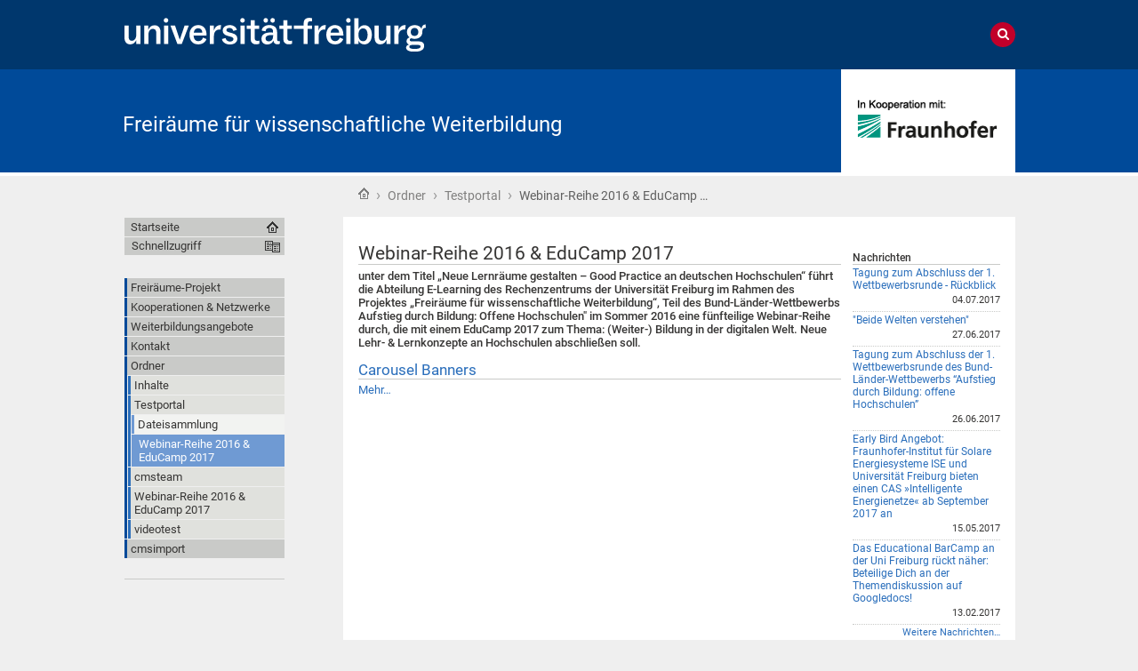

--- FILE ---
content_type: text/html;charset=utf-8
request_url: https://www.offenehochschule.uni-freiburg.de/ordner/testseite/webinar-reihe-barcamp-2016/
body_size: 48516
content:
<!DOCTYPE html>
<html xmlns="http://www.w3.org/1999/xhtml" lang="de" xml:lang="de">
  <head>
    <base href="https://www.offenehochschule.uni-freiburg.de/ordner/testseite/webinar-reihe-barcamp-2016/" /><title>Webinar-Reihe 2016 &amp; EduCamp 2017 — Freiräume für wissenschaftliche Weiterbildung</title>
    
    <meta content="IE=edge" http-equiv="X-UA-Compatible" />
    <meta http-equiv="Content-Type" content="text/html; charset=utf-8" /><meta content="unter dem Titel „Neue Lernräume gestalten – Good Practice an deutschen Hochschulen“ führt die Abteilung E-Learning des Rechenzentrums der Universität Freiburg im Rahmen des Projektes „Freiräume für wissenschaftliche Weiterbildung“, Teil des Bund-Länder-Wettbewerbs Aufstieg durch Bildung: Offene Hochschulen&quot; im Sommer 2016 eine fünfteilige Webinar-Reihe durch, die mit einem EduCamp 2017 zum Thema: (Weiter-) Bildung in der digitalen Welt. Neue Lehr- &amp; Lernkonzepte an Hochschulen abschließen soll." name="description" /><meta name="generator" content="Plone - http://plone.org" /><meta content="width=device-width, initial-scale=1" name="viewport" />
    <link href="/++theme++unifreiburg.theme.base/images/apple-icon.png" rel="apple-touch-icon" />
    <link href="/++theme++unifreiburg.theme.base/images/apple-icon-76x76.png" rel="apple-touch-icon" sizes="76x76" />
    <link href="/++theme++unifreiburg.theme.base/images/apple-icon-120x120.png" rel="apple-touch-icon" sizes="120x120" />
    <link href="/++theme++unifreiburg.theme.base/images/apple-icon-152x152.png" rel="apple-touch-icon" sizes="152x152" />
    <link href="/++theme++unifreiburg.theme.base/images/apple-icon-180x180.png" rel="apple-touch-icon" sizes="180x180" />
    <link href="/++theme++unifreiburg.theme.base/images/android-icon-144x144.png" rel="icon" sizes="144x144" />
    <link href="/++theme++unifreiburg.theme.base/images/android-icon-192x192.png" rel="icon" sizes="192x192" />
    <meta content="#004a99" name="msapplication-TileColor" />
    <meta content="images/ms-tile-70x70.png" name="msapplication-square70x70logo" />
    <meta content="images/ms-tile-150x150.png" name="msapplication-square150x150logo" />
    <meta content="images/ms-tile-310x150.png" name="msapplication-wide310x150logo" />
    <meta content="images/ms-tile-310x310.png" name="msapplication-square310x310logo" />
    <meta content="#004a99" name="theme-color" />
    
    
    
    
    
    
    
    
    
  <link rel="stylesheet" type="text/css" media="screen" href="https://www.offenehochschule.uni-freiburg.de/portal_css/unifreiburg.theme.base/reset-cachekey-77f9399f99d994a14b90215454f65894.css" /><link rel="stylesheet" type="text/css" media="screen" href="https://www.offenehochschule.uni-freiburg.de/portal_css/unifreiburg.theme.base/base-cachekey-af0bf8f70c5ed794b433fdd14e99cbaa.css" /><link rel="stylesheet" type="text/css" media="screen" href="https://www.offenehochschule.uni-freiburg.de/portal_css/unifreiburg.theme.base/collective.js.jqueryui.custom.min-cachekey-3514e694863e090d234e0a0f0c72caf9.css" /><link rel="stylesheet" type="text/css" media="all" href="https://www.offenehochschule.uni-freiburg.de/portal_css/unifreiburg.theme.base/resourceContentWellPortlets.stylesContentWellPortlets-cachekey-eaeeaec6c209d1d40b3a0642c91ed8c0.css" /><style type="text/css" media="all">@import url(https://www.offenehochschule.uni-freiburg.de/portal_css/unifreiburg.theme.base/resourcesmart_link-cachekey-7d1ed4a956f10e2fe5cb2363f781ad7c.css);</style><link rel="stylesheet" type="text/css" media="screen" href="https://www.offenehochschule.uni-freiburg.de/portal_css/unifreiburg.theme.base/resourceplone.formwidget.datetimestyles-cachekey-7fd9cbc88a231be1a1ff09c6d5fe904b.css" /><style type="text/css" media="screen">@import url(https://www.offenehochschule.uni-freiburg.de/portal_css/unifreiburg.theme.base/resourceplonetruegallery-portlet-cachekey-32aaf07f8c80cf79bc06f0fccbb071ac.css);</style><style type="text/css" media="screen">@import url(https://www.offenehochschule.uni-freiburg.de/portal_css/unifreiburg.theme.base/resourcecarousel-cachekey-fe837cea921dcb38c0f2c8cf5b7e81c8.css);</style><link rel="stylesheet" type="text/css" media="screen" href="https://www.offenehochschule.uni-freiburg.de/portal_css/unifreiburg.theme.base/resourceplone.app.widgets-cachekey-5aeb750186ea7d7d08f4386e2243c8d6.css" /><link rel="stylesheet" type="text/css" href="https://www.offenehochschule.uni-freiburg.de/portal_css/unifreiburg.theme.base/themeunifreiburg.theme.basecssstyles-cachekey-38b6f108cb5b3d09e925f4933c0fecd2.css" /><link rel="stylesheet" type="text/css" media="all" href="https://www.offenehochschule.uni-freiburg.de/portal_css/unifreiburg.theme.base/ploneCustom-cachekey-3e378353e988b6d4bb1b97771178a876.css" /><link rel="canonical" href="https://www.offenehochschule.uni-freiburg.de/ordner/testseite/webinar-reihe-barcamp-2016" /><link rel="shortcut icon" type="image/x-icon" href="https://www.offenehochschule.uni-freiburg.de/favicon.ico" /><link rel="apple-touch-icon" href="https://www.offenehochschule.uni-freiburg.de/touch_icon.png" /><link rel="search" href="https://www.offenehochschule.uni-freiburg.de/@@search" title="Website durchsuchen" /><script type="text/javascript" src="https://www.offenehochschule.uni-freiburg.de/portal_javascripts/unifreiburg.theme.base/resourceplone.app.widgets-cachekey-41bbdb871a295773f819cd725f4d3e94.js"></script><script type="text/javascript" src="https://www.offenehochschule.uni-freiburg.de/portal_javascripts/unifreiburg.theme.base/resourceplonetruegallery-portlet-cachekey-33aff161cc5df9bf978eb3302fd0b334.js"></script><script type="text/javascript" src="https://www.offenehochschule.uni-freiburg.de/portal_javascripts/unifreiburg.theme.base/alttotitle-cachekey-9b1c85e336272b83a885dbf3757a0c6d.js"></script><script type="text/javascript">
        jQuery(function($){
            if (typeof($.datepicker) != "undefined"){
              $.datepicker.setDefaults(
                jQuery.extend($.datepicker.regional['de'],
                {dateFormat: 'dd.mm.yy'}));
            }
        });
        </script> <style>
#viewlet-below-content > #category {display: none;}

a.carousel-image img {width: 100% !important;}


.carousel-text {
    background-color: #DDDDDD;
    bottom: 0;
    left: 0 ;
    padding: 2%;
    position: absolute;
    width: 225px;
    padding-left: 25px;
    padding-right: 75px;
    opacity: 0.6;
    font-weight: bold;
}

a.carousel-title { display: block; width: 100%; text-decoration: none; }

table.tnt tr td:first-child{ width: 8%; text-align: left; }

table.tnt tr td:nth-child{ width: 8%; text-align: left; }
table.tnt tr:nth-child(even) {
    background-color: #fff;
}

</style>


<script>
$(document).ready(function() {
  $("div[id^='parent-fieldname-text']").find("p.videoiframe").each(function() {
       $(this).hide();
       var videokeyitem = $(this).html();
       $( '<!--  Video - Referenzierung --> <iframe src="https://videoportal.uni-freiburg.de/media/embed?key='+videokeyitem+'&width=720&height=405&autoplay=false&autolightsoff=false&loop=false&chapters=false&responsive=true" width="720" height="420" frameborder="0" allowfullscreen="allowfullscreen" allowtransparency="true" scrolling="no"></iframe>' ).insertAfter($(this))   ;
   });
});

</script></head>
  <body class="template-folder_summary_view portaltype-folder site-offene-hochschule section-ordner subsection-testseite subsection-testseite-webinar-reihe-barcamp-2016 userrole-anonymous col-one col-content col-two heading-present  navLevel2" dir="ltr"><div id="header">
      <header>
        <div id="main-header">
          <div id="meta-header-container">
            <div id="meta-header-container-inner">
              <a href="http://www.uni-freiburg.de/" target="_blank">
                <img alt="Albert-Ludwigs-Universität Freiburg" height="55" id="uni-logo" src="/++theme++unifreiburg.theme.base/images/ufr-logo-white.svg" width="339" />
              </a>
              <div id="meta-tools">
                <div id="language-selector">
                  
                </div>
                
                <div id="search-tool">
                  <i class="fa fa-search"></i>
                  <i class="fa fa-times"></i>
                </div>
              </div>
            </div>
          </div>
          <div id="mobile-nav">
            <div class="width-main" id="mobile-nav-inner">
              <label for="display-mobile-nav" id="mobile-nav-button">
                <i class="fa fa-bars"></i>
                <span aria-hidden="">Menü</span>
              </label>
            </div>
          </div>
          <div id="header-container-inner">
            <div id="title-site">
              <a accesskey="1" href="https://www.offenehochschule.uni-freiburg.de">Freiräume für wissenschaftliche Weiterbildung</a>
            </div>
            <div id="logo">
              <a accesskey="1" href="https://www.offenehochschule.uni-freiburg.de" title="Freiräume für wissenschaftliche Weiterbildung">
                <img alt="Logo" src="https://www.offenehochschule.uni-freiburg.de/logo.png" title="" />
              </a>
            </div>
          </div>
        </div>
      </header>
    </div><div class="row width-page" id="page" style="clear: both">
      <div class="cell width-base position-base">
        <div class="row">
          <div class="cell width-main position-main" id="main-cell">
            <div class="row" id="portal-columns">
              <div class="cell width-full-100 position-0-100">
                <div id="language-section"></div>
                <div class="row" id="search-section">
                  <section class="cell width-full-100 position-0-100">
                    <div id="search-inner">
                      <div id="portal-searchbox">

    <form id="searchGadget_form" action="https://www.offenehochschule.uni-freiburg.de/@@search">

        <div class="LSBox">
        <label class="hiddenStructure" for="searchGadget">Website durchsuchen</label>

        <input name="SearchableText" type="text" size="18" title="Website durchsuchen" placeholder="Website durchsuchen" accesskey="4" class="searchField" id="searchGadget" />

        <input class="searchButton" type="submit" value="Suche" />

        <div class="searchSection">
            <input id="searchbox_currentfolder_only" class="noborder" type="checkbox" name="path" value="/zodb04/offene-hochschule/ordner/testseite/webinar-reihe-barcamp-2016" />
            <label for="searchbox_currentfolder_only" style="cursor: pointer">nur im aktuellen Bereich</label>
        </div>

        <div class="LSResult" id="LSResult"><div class="LSShadow" id="LSShadow"></div></div>
        </div>
    </form>

    <div id="portal-advanced-search" class="hiddenStructure">
        <a href="https://www.offenehochschule.uni-freiburg.de/@@search" accesskey="5">Erweiterte Suche…</a>
    </div>

</div>
                    </div>
                  </section>
                </div>
                
                <div class="row" id="crumbs-section">
                  <section class="cell width-full-100 position-0-100">
                    <div id="crumbs-inner">
                      <div class="documentActions">
        

        

    </div>
                      <div id="portal-breadcrumbs">

    <span id="breadcrumbs-you-are-here">Sie sind hier:</span>

    <span id="breadcrumbs-home">
        <a href="https://www.offenehochschule.uni-freiburg.de">Startseite</a>
        <span class="breadcrumbSeparator">
             ›
            
        </span>
    </span>

    <span id="breadcrumbs-1" dir="ltr">
        
            <a href="https://www.offenehochschule.uni-freiburg.de/ordner" title="Ordner">Ordner</a>
	    
            <span class="breadcrumbSeparator">
                 ›
                
            </span>
            
         
    </span>
    <span id="breadcrumbs-2" dir="ltr">
        
            <a href="https://www.offenehochschule.uni-freiburg.de/ordner/testseite" title="Testportal">Testportal</a>
	    
            <span class="breadcrumbSeparator">
                 ›
                
            </span>
            
         
    </span>
    <span id="breadcrumbs-3" dir="ltr">
        
            
	    
            
            <span id="breadcrumbs-current" title="Webinar-Reihe 2016 &amp; EduCamp 2017">Webinar-Reihe 2016 &amp; EduCamp …</span>
         
    </span>

</div>
                    </div>
                  </section>
                </div>
                <div class="row" id="portal-top-section">
                  <section class="cell width-portal-top position-portal-top">
                    <div id="portal-top-section-inner">
            


<div class="contentwellportlets row" id="portlets-in-header">
  
  
</div>



</div>
                  </section>
                </div>
                <div class="row" id="content-section">
                  <section class="cell width-content position-content">
                    <article>
                      <div id="portal-column-content">

            <div id="viewlet-above-content">


<div class="contentwellportlets row" id="portlets-above">
  
  
</div>


</div>

            
                <div class="">

                    

                    

    <dl class="portalMessage info" id="kssPortalMessage" style="display:none">
        <dt>Info</dt>
        <dd></dd>
    </dl>



                    
                        <div id="content">

                            

                            

                             <div id="viewlet-above-content-title"></div>
                             
                                 
                                 
            
                <h1 class="documentFirstHeading"><span>
                    Webinar-Reihe 2016 &amp; EduCamp 2017
                </span></h1>
            
            
        
                             
                             <div id="viewlet-below-content-title">

<style>
.box-light-yellow-w-border {
	position: relative;
	padding: 1em 1.5em;
	margin: 1em auto;
	color: #000000;
	background: #f8e498;
	border-style: solid;
	border-color: #efbd47;
	border-width: 1px;	
}
</style>


<div class="contentwellportlets row" id="portlets-below-title">
  
  
</div>


</div>

                             
                                 
                                 
            
                <div id="parent-fieldname-description" class="documentDescription">
                   unter dem Titel „Neue Lernräume gestalten – Good Practice an deutschen Hochschulen“ führt die Abteilung E-Learning des Rechenzentrums der Universität Freiburg im Rahmen des Projektes „Freiräume für wissenschaftliche Weiterbildung“, Teil des Bund-Länder-Wettbewerbs Aufstieg durch Bildung: Offene Hochschulen" im Sommer 2016 eine fünfteilige Webinar-Reihe durch, die mit einem EduCamp 2017 zum Thema: (Weiter-) Bildung in der digitalen Welt. Neue Lehr- &amp; Lernkonzepte an Hochschulen abschließen soll.
                </div>
            
            
        
                             

                             <div id="viewlet-above-content-body"></div>
                             <div id="content-core">
                                 
        

    

    
    
    

        
                
            
            
                
                <div class="tileItem visualIEFloatFix">

                    

                    <h2 class="tileHeadline">

                        <a href="https://www.offenehochschule.uni-freiburg.de/ordner/testseite/webinar-reihe-barcamp-2016/carousel" class="summary url">Carousel Banners</a>

                    </h2>

                    

                    

                    <p class="tileFooter">
                        <a href="https://www.offenehochschule.uni-freiburg.de/ordner/testseite/webinar-reihe-barcamp-2016/carousel"> 
                           <span class="hiddenStructure">Carousel Banners - </span> 
                           <span>Mehr…</span> 
                        </a>
                    </p>

                    <div class="visualClear"><!-- --></div>

                </div>
                    
            
            
            

        

    <!-- Navigation -->







    
    
        
    

    
    


    
                             </div>
                             <div id="viewlet-below-content-body">



    <div class="visualClear"><!-- --></div>

    

</div>

                            
                        </div>
                    

                    
                </div>
            

            <div id="viewlet-below-content">






<div class="contentwellportlets row" id="portlets-below">
  
  
</div>


</div>
        </div>
                    </article>
                  </section>
                  <div id="sidebar-section">
                    <section class="cell width-sidebar position-sidebar">
                      <div id="portal-column-two">
            
                
<div class="portletWrapper" data-portlethash="706c6f6e652e7269676874636f6c756d6e0a636f6e746578740a2f7a6f646230342f6f6666656e652d686f6368736368756c650a6e657773" id="portletwrapper-706c6f6e652e7269676874636f6c756d6e0a636f6e746578740a2f7a6f646230342f6f6666656e652d686f6368736368756c650a6e657773">
<dl class="portlet portletNews">

    <dt class="portletHeader">
        <span class="portletTopLeft"></span>
        <a href="https://www.offenehochschule.uni-freiburg.de/news" class="tile">Nachrichten</a>
        <span class="portletTopRight"></span>
    </dt>

    
    <dd class="portletItem odd">

        <a href="https://www.offenehochschule.uni-freiburg.de/tagung-zum-abschluss-der-1-wettbewerbsrunde-wie-war-sie" class="tile" title="Am 29. Juni 2017 fand die Abschlusstagung in Berlin statt, auf der die Ergebnisse und die Bilanz der 1. Wettbewerbsrunde präsentiert worden sind.">
            
            Tagung zum Abschluss der 1. Wettbewerbsrunde - Rückblick
         </a>
            <span class="portletItemDetails">04.07.2017</span>

    </dd>
    
    
    <dd class="portletItem even">

        <a href="https://www.offenehochschule.uni-freiburg.de/beide-welten-verstehen" class="tile" title="Die Industrie stellt neue Anforderungen an Ingenieure – die Lehre reagiert mit passenden Inhalten.">
            
            "Beide Welten verstehen"
         </a>
            <span class="portletItemDetails">27.06.2017</span>

    </dd>
    
    
    <dd class="portletItem odd">

        <a href="https://www.offenehochschule.uni-freiburg.de/tagung-zum-abschluss-der-1-wettbewerbsrunde-des-bund-laender-wettbewerbs-aufstieg-durch-bildung-offene-hochschulen201d" class="tile" title="Die Tagung zur Präsentation der Ergebnisse und zur Bilanzierung der ersten Wettbewerbsrunde findet am 29. Juni 2017 in der Hauptstadtrepräsentanz der Deutschen Telekom AG in Berlin statt. Die Tagung wird live auf dieser Webseite übertragen.">
            
            Tagung zum Abschluss der 1. Wettbewerbsrunde des Bund-Länder-Wettbewerbs “Aufstieg durch Bildung: offene Hochschulen”
         </a>
            <span class="portletItemDetails">26.06.2017</span>

    </dd>
    
    
    <dd class="portletItem even">

        <a href="https://www.offenehochschule.uni-freiburg.de/freiraeume-projekt/early-bird-angebot-fraunhofer-institut-fuer-solare-energiesysteme-ise-und-universitaet-freiburg-bieten-einen-cas-intelligente-energienetze-ab-september-2017-an" class="tile" title="">
            
            Early Bird Angebot: Fraunhofer-Institut für Solare Energiesysteme ISE und Universität Freiburg bieten einen CAS »Intelligente Energienetze« ab September 2017 an
         </a>
            <span class="portletItemDetails">15.05.2017</span>

    </dd>
    
    
    <dd class="portletItem odd">

        <a href="https://www.offenehochschule.uni-freiburg.de/das-educational-barcamp-an-der-uni-freiburg-rueckt-naeher-beteilige-dich-an-der-themendiskussion-auf-googledocs" class="tile" title="Um sich effektiv zu vernetzen und am 7.  April die Themen zu diskutieren, die Dich wirklich interessieren, sammeln wir vorab Fragen, Ideen und Sessionvorschläge (siehe Links unten).">
            
            Das Educational BarCamp an der Uni Freiburg rückt näher: Beteilige Dich an der Themendiskussion auf Googledocs!
         </a>
            <span class="portletItemDetails">13.02.2017</span>

    </dd>
    

    <dd class="portletFooter">
        <span class="portletBottomLeft"></span>
        <a href="https://www.offenehochschule.uni-freiburg.de/news">Weitere Nachrichten…</a>
        <span class="portletBottomRight"></span>
    </dd>
    
</dl>

</div>




            
        </div>
                      <div class="show-on-tablet-l" id="portal-column-one-clone">
            
                


<div class="portletWrapper" data-portlethash="706c6f6e652e6c656674636f6c756d6e0a636f6e746578740a2f7a6f646230342f6f6666656e652d686f6368736368756c650a6b6f6e74616b74">

<section class="portlet portletStaticText portlet-static">

    <header class="portletHeader titleless">
           
    </header>

    <section class="portletContent">
        <p> </p>
<p> </p>
<p> </p>
    </section>
    
    

</section>
</div>

<div class="portletWrapper" data-portlethash="706c6f6e652e6c656674636f6c756d6e0a636f6e746578740a2f7a6f646230342f6f6666656e652d686f6368736368756c650a6c6f676f73"><div class="portletStaticText portlet-static-logos"><address style="text-align: center; "></address><address style="text-align: center; "> </address><address style="text-align: center; "></address><address style="text-align: center; "> </address><address style="text-align: center; "><img src="https://www.offenehochschule.uni-freiburg.de/ordner/data/img/logoaufstieg" alt="Logo Aufstieg durch Bildung" class="image-inline" title="Logo Aufstieg durch Bildung" /></address><address style="text-align: center; "></address><address style="text-align: center; "><img src="https://www.offenehochschule.uni-freiburg.de/ordner/data/img/logobmbf" alt="Logo BMBF" class="image-inline" title="Logo BMBF" /></address><address style="text-align: center; "></address><address style="text-align: center; "></address><address style="text-align: center; "></address><address style="text-align: center; ">Förderkennzeichen:<br />Universität Freiburg <br />16OH12055-WCE<br />Fraunhofer <br />16OH12056-WCE</address><address style="text-align: center; "></address></div>


</div>




            
        </div>
                    </section>
                  </div>
                </div>
              </div>
              <div class="cell width-navigation position-0" id="nav-section">
                <nav>
                  <input id="display-mobile-nav" type="checkbox" />
                  <div id="nav-actions">
                    <div class="portletNavigationTree" id="home">
                      <ul class="navTree navTreeLevel0">
                        <li class="navTreeItem">
                          <a href="https://www.offenehochschule.uni-freiburg.de">Startseite</a>
                        </li>
                      </ul>
                    </div>
                    <div class="flyoutNav quick-access"><!-- start flyoutNav -->
                      <ul class="navTreeLevel0">
                        <li>
                        <a tabindex="-1" class="navTitle" href="#" onclick="return false;">
    Schnellzugriff
  </a>
                        <ul class="navTreeLevel1">
            <li class="navTreeItem visualNoMarker">
<div>

  <a href="https://www.offenehochschule.uni-freiburg.de/freiraeume-projekt" class="state-published contenttype-folder" title="Projektziele, Teilprojekte und Veröffentlichungen des Projektes &quot;Freiräume für wissenschaftliche Weiterbildung&quot; finden Sie jeweils unter der 1. und der 2. Förderphase.">
    
    <span>Freiräume-Projekt</span>
  </a>

</div>
<ul class="navTree navTreeLevel2">
<li class="navTreeItem visualNoMarker">
<div>

  <a href="https://www.offenehochschule.uni-freiburg.de/freiraeume-projekt/verbundpartner" class="state-published contenttype-document" title="Freiburg bietet als Standort mit Universität und fünf Fraunhofer Instituten eine hervorragende Basis für herausragende Lehre und Spitzenforschung. Im Verbundprojekt &quot;Freiräume für wissenschaftliche Weiterbildung - Windows for Continuing Education&quot; wird dieses Potential für den Aufbau von gemeinsam getragenen Weiterbildungsangeboten genutzt.">
    
    <span>Verbundpartner</span>
  </a>

</div>
</li>
<li class="navTreeItem visualNoMarker">
<div>

  <a href="https://www.offenehochschule.uni-freiburg.de/freiraeume-projekt/1-foerderphase" class="state-published contenttype-folder" title="">
    
    <span>1. Förderphase</span>
  </a>

</div>
<ul class="navTree navTreeLevel3">
<li class="navTreeItem visualNoMarker">
<div>

  <a href="https://www.offenehochschule.uni-freiburg.de/freiraeume-projekt/1-foerderphase/projektziele" class="state-published contenttype-document" title="Das Verbundprojekt verfolgt zwei zentrale Zielsetzungen:&#13;&#10;&#13;&#10;- Entwicklung eines inhaltlich breit angelegten Angebotes an modular aufgebauten Formaten wissenschaftlicher Weiterbildung unterhalb der Studiengangebene („Baukasten“)&#13;&#10;     &#13;&#10;- Entwicklung und Erprobung eines maßgeschneiderten, bedarfsorientierten und forschungsbasierten Angebotes, das wissenschaftliche Weiterbildung mit Forschung und Entwicklung verknüpft (FAST).">
    
    <span>Projektziele</span>
  </a>

</div>
</li>
<li class="navTreeItem visualNoMarker">
<div>

  <a href="https://www.offenehochschule.uni-freiburg.de/freiraeume-projekt/1-foerderphase/Teilprojekte" class="state-published contenttype-folder" title="Die Entwicklung und Erprobung der Weiterbildungsangebote wird in sieben an der Universität Freiburg bzw. an den beteiligten Fraunhofer-Instituten angesiedelten Teilprojekten umgesetzt. Die Gesamtprojektkoordination obliegt dem Zentralprojekt (Z-Projekt), das an der Freiburger Akademie für Universitäre Weiterbildung (FRAUW) und an der Servicestelle E-Learning des Universitätsrechenzentrums verortet ist.&#13;&#10;">
    
    <span>Teilprojekte</span>
  </a>

</div>
</li>
<li class="navTreeItem visualNoMarker">
<div>

  <a href="https://www.offenehochschule.uni-freiburg.de/freiraeume-projekt/1-foerderphase/veroeffentlichungen" class="state-published contenttype-document" title="">
    
    <span>Veröffentlichungen</span>
  </a>

</div>
</li>

</ul>
</li>
<li class="navTreeItem visualNoMarker">
<div>

  <a href="https://www.offenehochschule.uni-freiburg.de/freiraeume-projekt/2-foerderphase" class="state-published contenttype-folder" title="">
    
    <span>2. Förderphase</span>
  </a>

</div>
<ul class="navTree navTreeLevel3">
<li class="navTreeItem visualNoMarker">
<div>

  <a href="https://www.offenehochschule.uni-freiburg.de/freiraeume-projekt/2-foerderphase/projektziele" class="state-published contenttype-document" title="Das Verbundprojekt verfolgt in der 2. Förderphase drei grundlegende Zielsetzungen:&#13;&#10;1. Weiterentwicklung des inhaltlich breit angelegten niedrigschwelligen Angebotes an modular aufgebauten Formaten wissenschaftlicher Weiterbildung unterhalb der Studiengangebene („Baukasten“), sowie die Vorbereitung der nachhaltigen Implementation des Baukastensystems;&#13;&#10;2. Entwicklung von fachübergreifenden Profillinien und Kompetenzprofilen mit Schwerpunkt in den technischen Fächern;&#13;&#10;3. Etablierung einer fach- und institutionenüber greifenden „Community of Practice“.">
    
    <span>Projektziele</span>
  </a>

</div>
</li>
<li class="navTreeItem visualNoMarker">
<div>

  <a href="https://www.offenehochschule.uni-freiburg.de/freiraeume-projekt/2-foerderphase/teilprojekte" class="state-published contenttype-folder" title="">
    
    <span>Teilprojekte</span>
  </a>

</div>
</li>
<li class="navTreeItem visualNoMarker">
<div>

  <a href="https://www.offenehochschule.uni-freiburg.de/freiraeume-projekt/2-foerderphase/veroeffentlichungen" class="state-published contenttype-document" title="">
    
    <span>Veröffentlichungen</span>
  </a>

</div>
</li>

</ul>
</li>

</ul>
</li>
<li class="navTreeItem visualNoMarker">
<div>

  <a href="https://www.offenehochschule.uni-freiburg.de/kooperationen-netzwerke" class="state-published contenttype-folder" title="">
    
    <span>Kooperationen &amp; Netzwerke</span>
  </a>

</div>
</li>
<li class="navTreeItem visualNoMarker">
<div>

  <a href="https://www.offenehochschule.uni-freiburg.de/module-weiterbildungsangebote" class="state-published contenttype-folder" title="">
    
    <span>Weiterbildungsangebote</span>
  </a>

</div>
<ul class="navTree navTreeLevel2">
<li class="navTreeItem visualNoMarker">
<div>

  <a href="https://www.offenehochschule.uni-freiburg.de/module-weiterbildungsangebote/embedded-systems" class="state-published contenttype-document" title="Hier finden Sie Modulangebote aus dem Bereich Intelligente eingebettete Mikrosysteme">
    
    <span>Embedded Systems</span>
  </a>

</div>
</li>
<li class="navTreeItem visualNoMarker">
<div>

  <a href="https://www.offenehochschule.uni-freiburg.de/module-weiterbildungsangebote/energiesystemtechnik" class="state-published contenttype-document" title="Hier finden Sie Weiterbildungsangebote aus dem Bereich Energiesystemtechnik">
    
    <span>Energiesystemtechnik</span>
  </a>

</div>
</li>
<li class="navTreeItem visualNoMarker">
<div>

  <a href="https://www.offenehochschule.uni-freiburg.de/module-weiterbildungsangebote/resiliente-technische-systeme" class="state-published contenttype-document" title="Hier finden Sie Weiterbildungsangebote aus dem Bereich Resiliente Technische Systeme">
    
    <span>Resiliente Technische Systeme</span>
  </a>

</div>
</li>
<li class="navTreeItem visualNoMarker">
<div>

  <a href="https://www.offenehochschule.uni-freiburg.de/module-weiterbildungsangebote/palliative-care" class="state-published contenttype-document" title="Hier finden Sie Weiterbildungsangebote aus dem Bereich Palliative Care&#13;&#10;">
    
    <span>Palliative Care</span>
  </a>

</div>
</li>

</ul>
</li>
<li class="navTreeItem visualNoMarker">
<div>

  <a href="https://www.offenehochschule.uni-freiburg.de/kontakt-1" class="state-published contenttype-folder" title="">
    
    <span>Kontakt</span>
  </a>

</div>
</li>
<li class="navTreeItem visualNoMarker">
<div>

  <a href="https://www.offenehochschule.uni-freiburg.de/ordner" class="state-visible contenttype-folder" title="">
    
    <span>Ordner</span>
  </a>

</div>
<ul class="navTree navTreeLevel2">
<li class="navTreeItem visualNoMarker">
<div>

  <a href="https://www.offenehochschule.uni-freiburg.de/ordner/data" class="state-visible contenttype-folder" title="">
    
    <span>Inhalte</span>
  </a>

</div>
<ul class="navTree navTreeLevel3">
<li class="navTreeItem visualNoMarker">
<div>

  <a href="https://www.offenehochschule.uni-freiburg.de/ordner/data/cmstest" class="state-visible contenttype-folder" title="">
    
    <span>Einbinden von RSS-Feeds der FRAUW</span>
  </a>

</div>
</li>

</ul>
</li>
<li class="navTreeItem visualNoMarker">
<div>

  <a href="https://www.offenehochschule.uni-freiburg.de/ordner/testseite" class="state-visible contenttype-folder" title="">
    
    <span>Testportal</span>
  </a>

</div>
<ul class="navTree navTreeLevel3">
<li class="navTreeItem visualNoMarker">
<div>

  <a href="https://www.offenehochschule.uni-freiburg.de/ordner/testseite/bildersammelordner" class="state-visible contenttype-folder" title="">
    
    <span>Dateisammlung</span>
  </a>

</div>
</li>
<li class="navTreeItem visualNoMarker">
<div>

  <a href="https://www.offenehochschule.uni-freiburg.de/ordner/testseite/webinar-reihe-barcamp-2016" class="state-visible contenttype-folder" title="unter dem Titel „Neue Lernräume gestalten – Good Practice an deutschen Hochschulen“ führt die Abteilung E-Learning des Rechenzentrums der Universität Freiburg im Rahmen des Projektes „Freiräume für wissenschaftliche Weiterbildung“, Teil des Bund-Länder-Wettbewerbs Aufstieg durch Bildung: Offene Hochschulen&quot; im Sommer 2016 eine fünfteilige Webinar-Reihe durch, die mit einem EduCamp 2017 zum Thema: (Weiter-) Bildung in der digitalen Welt. Neue Lehr- &amp; Lernkonzepte an Hochschulen abschließen soll.">
    
    <span>Webinar-Reihe 2016 &amp; EduCamp 2017</span>
  </a>

</div>
</li>

</ul>
</li>
<li class="navTreeItem visualNoMarker">
<div>

  <a href="https://www.offenehochschule.uni-freiburg.de/ordner/cmsteam" class="state-visible contenttype-folder" title="">
    
    <span>cmsteam</span>
  </a>

</div>
</li>
<li class="navTreeItem visualNoMarker">
<div>

  <a href="https://www.offenehochschule.uni-freiburg.de/ordner/webinar-reihe-barcamp-2016" class="state-published contenttype-folder" title="unter dem Titel „Neue Lernräume gestalten – Good Practice an deutschen Hochschulen“ führt die Abteilung E-Learning des Rechenzentrums der Universität Freiburg im Rahmen des Projektes „Freiräume für wissenschaftliche Weiterbildung“, Teil des Bund-Länder-Wettbewerbs Aufstieg durch Bildung: Offene Hochschulen&quot; im Sommer 2016 eine fünfteilige Webinar-Reihe durch. Am 07.04.2017 folgt das EduCamp zum Thema:(Weiter-) Bildung in der digitalen Welt. Neue Lehr- &amp; Lernkonzepte an Hochschulen.">
    
    <span>Webinar-Reihe 2016 &amp; EduCamp 2017</span>
  </a>

</div>
<ul class="navTree navTreeLevel3">
<li class="navTreeItem visualNoMarker">
<div>

  <a href="https://www.offenehochschule.uni-freiburg.de/ordner/webinar-reihe-barcamp-2016/webinarreihe-2016-neue-lernraeume-gestalten-good-practice-an-deutschen-hochschulen" class="state-published contenttype-document" title="Webinarreihe 2016">
    
    <span>Webinarreihe 2016</span>
  </a>

</div>
</li>
<li class="navTreeItem visualNoMarker">
<div>

  <a href="https://www.offenehochschule.uni-freiburg.de/ordner/webinar-reihe-barcamp-2016/barcamp-2016-blended-learning-neue-lern-und-lehrarrangements-fuer-heterogene-zielgruppen-an-hochschulen" class="state-published contenttype-document" title="Barcamp 2016">
    
    <span>Barcamp 2017</span>
  </a>

</div>
</li>
<li class="navTreeItem visualNoMarker">
<div>

  <a href="https://www.offenehochschule.uni-freiburg.de/ordner/webinar-reihe-barcamp-2016/1-webinar-kompetenzorientierung-im-e-learning" class="state-published contenttype-document" title="Do, 21.07.2016, 14:00 - 14:30 Uhr&#13;&#10;">
    
    <span>Webinar I </span>
  </a>

</div>
</li>
<li class="navTreeItem visualNoMarker">
<div>

  <a href="https://www.offenehochschule.uni-freiburg.de/ordner/webinar-reihe-barcamp-2016/webinar-ii-der-lernzielorientierte-kurs" class="state-published contenttype-document" title="Donnerstag, 04.08.2016, 14:00 - 14:30 Uhr&#13;&#10;&#13;&#10;">
    
    <span>Webinar II </span>
  </a>

</div>
</li>
<li class="navTreeItem visualNoMarker">
<div>

  <a href="https://www.offenehochschule.uni-freiburg.de/ordner/webinar-reihe-barcamp-2016/webinar-iii-peer-feedback" class="state-published contenttype-document" title="Donnerstag, 18.08.2016, 14:00 - 14:30 Uhr&#13;&#10;">
    
    <span>Webinar III</span>
  </a>

</div>
</li>
<li class="navTreeItem visualNoMarker">
<div>

  <a href="https://www.offenehochschule.uni-freiburg.de/ordner/webinar-reihe-barcamp-2016/webinar-iv-gamification-im-e-learning" class="state-published contenttype-document" title="Do, 01.09.2016, 14:00 - 14:30 Uhr">
    
    <span>Webinar IV </span>
  </a>

</div>
</li>
<li class="navTreeItem visualNoMarker">
<div>

  <a href="https://www.offenehochschule.uni-freiburg.de/ordner/webinar-reihe-barcamp-2016/webinar-v-social-learning-zukunft-des-e-learning" class="state-published contenttype-document" title="Donnerstag, 15.09.2016, 14:00 - 14:30 Uhr">
    
    <span>Webinar V</span>
  </a>

</div>
</li>

</ul>
</li>
<li class="navTreeItem visualNoMarker">
<div>

  <a href="https://www.offenehochschule.uni-freiburg.de/ordner/videotest" class="state-published contenttype-document" title="">
    
    <span>videotest</span>
  </a>

</div>
</li>

</ul>
</li>
<li class="navTreeItem visualNoMarker">
<div>

  <a href="https://www.offenehochschule.uni-freiburg.de/cmsimport" class="state-visible contenttype-folder" title="">
    
    <span>cmsimport</span>
  </a>

</div>
<ul class="navTree navTreeLevel2">
<li class="navTreeItem visualNoMarker">
<div>

  <a href="https://www.offenehochschule.uni-freiburg.de/cmsimport/fpheins" class="state-visible contenttype-folder" title="">
    
    <span>Teilprojekte erste Förderphase</span>
  </a>

</div>
</li>

</ul>
</li>

        </ul>
                                <!--[if lte IE 6]></td></tr></table></a></div><![endif]-->
                            </li>
                        </ul><!-- end navigation 1st -->
                    </div>
                    
                    <dl class="portlet portletNavigationTree">

    <dt class="portletHeader">
        <span class="portletTopLeft"></span>
        <a href="https://www.offenehochschule.uni-freiburg.de/sitemap" class="tile">Menü</a>
        <span class="portletTopRight"></span>
    </dt>

    <dd class="portletItem lastItem">
        <ul class="navTree navTreeLevel0">
            
            



<li class="navTreeItem visualNoMarker navTreeFolderish section-freiraeume-projekt">

    


        <a href="https://www.offenehochschule.uni-freiburg.de/freiraeume-projekt" class="state-published navTreeFolderish contenttype-folder" title="Projektziele, Teilprojekte und Veröffentlichungen des Projektes &quot;Freiräume für wissenschaftliche Weiterbildung&quot; finden Sie jeweils unter der 1. und der 2. Förderphase.">
            
            <span>Freiräume-Projekt</span>
        </a>

        

    
</li>


<li class="navTreeItem visualNoMarker navTreeFolderish section-kooperationen-netzwerke">

    


        <a href="https://www.offenehochschule.uni-freiburg.de/kooperationen-netzwerke" class="state-published navTreeFolderish contenttype-folder" title="">
            
            <span>Kooperationen &amp; Netzwerke</span>
        </a>

        

    
</li>


<li class="navTreeItem visualNoMarker navTreeFolderish section-module-weiterbildungsangebote">

    


        <a href="https://www.offenehochschule.uni-freiburg.de/module-weiterbildungsangebote" class="state-published navTreeFolderish contenttype-folder" title="">
            
            <span>Weiterbildungsangebote</span>
        </a>

        

    
</li>


<li class="navTreeItem visualNoMarker navTreeFolderish section-kontakt-1">

    


        <a href="https://www.offenehochschule.uni-freiburg.de/kontakt-1" class="state-published navTreeFolderish contenttype-folder" title="">
            
            <span>Kontakt</span>
        </a>

        

    
</li>


<li class="navTreeItem visualNoMarker navTreeItemInPath navTreeFolderish section-ordner">

    


        <a href="https://www.offenehochschule.uni-freiburg.de/ordner" class="state-visible navTreeItemInPath navTreeFolderish contenttype-folder" title="">
            
            <span>Ordner</span>
        </a>

        
            <ul class="navTree navTreeLevel1">
                



<li class="navTreeItem visualNoMarker navTreeFolderish section-data">

    


        <a href="https://www.offenehochschule.uni-freiburg.de/ordner/data" class="state-visible navTreeFolderish contenttype-folder" title="">
            
            <span>Inhalte</span>
        </a>

        

    
</li>


<li class="navTreeItem visualNoMarker navTreeItemInPath navTreeFolderish section-testseite">

    


        <a href="https://www.offenehochschule.uni-freiburg.de/ordner/testseite" class="state-visible navTreeItemInPath navTreeFolderish contenttype-folder" title="">
            
            <span>Testportal</span>
        </a>

        
            <ul class="navTree navTreeLevel2">
                



<li class="navTreeItem visualNoMarker navTreeFolderish section-bildersammelordner">

    


        <a href="https://www.offenehochschule.uni-freiburg.de/ordner/testseite/bildersammelordner" class="state-visible navTreeFolderish contenttype-folder" title="">
            
            <span>Dateisammlung</span>
        </a>

        

    
</li>


<li class="navTreeItem visualNoMarker navTreeCurrentNode navTreeFolderish section-webinar-reihe-barcamp-2016">

    


        <a href="https://www.offenehochschule.uni-freiburg.de/ordner/testseite/webinar-reihe-barcamp-2016" class="state-visible navTreeCurrentItem navTreeCurrentNode navTreeFolderish contenttype-folder" title="unter dem Titel „Neue Lernräume gestalten – Good Practice an deutschen Hochschulen“ führt die Abteilung E-Learning des Rechenzentrums der Universität Freiburg im Rahmen des Projektes „Freiräume für wissenschaftliche Weiterbildung“, Teil des Bund-Länder-Wettbewerbs Aufstieg durch Bildung: Offene Hochschulen&quot; im Sommer 2016 eine fünfteilige Webinar-Reihe durch, die mit einem EduCamp 2017 zum Thema: (Weiter-) Bildung in der digitalen Welt. Neue Lehr- &amp; Lernkonzepte an Hochschulen abschließen soll.">
            
            <span>Webinar-Reihe 2016 &amp; EduCamp 2017</span>
        </a>

        

    
</li>




            </ul>
        

    
</li>


<li class="navTreeItem visualNoMarker navTreeFolderish section-cmsteam">

    


        <a href="https://www.offenehochschule.uni-freiburg.de/ordner/cmsteam" class="state-visible navTreeFolderish contenttype-folder" title="">
            
            <span>cmsteam</span>
        </a>

        

    
</li>


<li class="navTreeItem visualNoMarker navTreeFolderish section-webinar-reihe-barcamp-2016">

    


        <a href="https://www.offenehochschule.uni-freiburg.de/ordner/webinar-reihe-barcamp-2016" class="state-published navTreeFolderish contenttype-folder" title="unter dem Titel „Neue Lernräume gestalten – Good Practice an deutschen Hochschulen“ führt die Abteilung E-Learning des Rechenzentrums der Universität Freiburg im Rahmen des Projektes „Freiräume für wissenschaftliche Weiterbildung“, Teil des Bund-Länder-Wettbewerbs Aufstieg durch Bildung: Offene Hochschulen&quot; im Sommer 2016 eine fünfteilige Webinar-Reihe durch. Am 07.04.2017 folgt das EduCamp zum Thema:(Weiter-) Bildung in der digitalen Welt. Neue Lehr- &amp; Lernkonzepte an Hochschulen.">
            
            <span>Webinar-Reihe 2016 &amp; EduCamp 2017</span>
        </a>

        

    
</li>


<li class="navTreeItem visualNoMarker section-videotest">

    


        <a href="https://www.offenehochschule.uni-freiburg.de/ordner/videotest" class="state-published contenttype-document" title="">
            
            <span>videotest</span>
        </a>

        

    
</li>




            </ul>
        

    
</li>


<li class="navTreeItem visualNoMarker navTreeFolderish section-cmsimport">

    


        <a href="https://www.offenehochschule.uni-freiburg.de/cmsimport" class="state-visible navTreeFolderish contenttype-folder" title="">
            
            <span>cmsimport</span>
        </a>

        

    
</li>




        </ul>
        <span class="portletBottomLeft"></span>
        <span class="portletBottomRight"></span>
    </dd>
</dl>
                  </div>
                </nav>
                <div class="hide-on-tablet-l" id="portal-column-one">
            
                


<div class="portletWrapper" data-portlethash="706c6f6e652e6c656674636f6c756d6e0a636f6e746578740a2f7a6f646230342f6f6666656e652d686f6368736368756c650a6b6f6e74616b74">

<section class="portlet portletStaticText portlet-static">

    <header class="portletHeader titleless">
           
    </header>

    <section class="portletContent">
        <p> </p>
<p> </p>
<p> </p>
    </section>
    
    

</section>
</div>

<div class="portletWrapper" data-portlethash="706c6f6e652e6c656674636f6c756d6e0a636f6e746578740a2f7a6f646230342f6f6666656e652d686f6368736368756c650a6c6f676f73"><div class="portletStaticText portlet-static-logos"><address style="text-align: center; "></address><address style="text-align: center; "> </address><address style="text-align: center; "></address><address style="text-align: center; "> </address><address style="text-align: center; "><img src="https://www.offenehochschule.uni-freiburg.de/ordner/data/img/logoaufstieg" alt="Logo Aufstieg durch Bildung" class="image-inline" title="Logo Aufstieg durch Bildung" /></address><address style="text-align: center; "></address><address style="text-align: center; "><img src="https://www.offenehochschule.uni-freiburg.de/ordner/data/img/logobmbf" alt="Logo BMBF" class="image-inline" title="Logo BMBF" /></address><address style="text-align: center; "></address><address style="text-align: center; "></address><address style="text-align: center; "></address><address style="text-align: center; ">Förderkennzeichen:<br />Universität Freiburg <br />16OH12055-WCE<br />Fraunhofer <br />16OH12056-WCE</address><address style="text-align: center; "></address></div>


</div>




            
        </div>
              </div>
            </div>
          </div>
        </div>
        <div class="row" id="portal-footer-wrapper">
          <div id="main-footer">
            <footer class="cell width-main position-main">
              <div id="footer">
                <ul id="portal-siteactions">

    <li id="siteaction-sitemap"><a href="https://www.offenehochschule.uni-freiburg.de/sitemap" accesskey="3" title="Übersicht">Übersicht</a></li>
    <li id="siteaction-accessibility"><a href="https://www.offenehochschule.uni-freiburg.de/accessibility-info" accesskey="0" title="Barrierefreiheit">Barrierefreiheit</a></li>
    <li id="siteaction-contact"><a href="https://www.offenehochschule.uni-freiburg.de/contact-info" accesskey="9" title="Kontakt">Kontakt</a></li>
    <li id="siteaction-legal-info"><a href="https://www.offenehochschule.uni-freiburg.de/impressum" accesskey="" title="Impressum">Impressum</a></li>
</ul>
                <div id="font-size-switch">
                  <a class="font-small" href="javascript:setBaseFontSize('smallText',1);" title="Small Text">A</a>
                  <a class="font-normal" href="javascript:setBaseFontSize('',1);" title="Normal Text">A</a>
                  <a class="font-big" href="javascript:setBaseFontSize('largeText',1);" title="Large Text">A</a>
                </div>
                <div class="copyright">
                  Copyright ©
                  <span id="copyright-year">2026</span>
                  Universität Freiburg
                </div>
                <div class="clear"></div>
              </div>
              <div class="contentwellportlets row" id="portlets-footer">
  
  
</div>
              <div id="responsive-switch">
                <a class="rs-link" data-always-visible="false" data-link-desktop="Desktop-Version" data-link-responsive="Mobile-Version" href="#"></a>
              </div>
              <ul class="actionMenu deactivated" id="portal-personaltools">
  <li id="anon-personalbar">
    
        <a href="https://www.offenehochschule.uni-freiburg.de/login" id="personaltools-login">Anmelden</a>
    
  </li>
</ul>
            </footer>
          </div>
          <div id="print-footer">
            Quelle:
            <span id="print-footer-sitetitle">Webinar-Reihe 2016 &amp; EduCamp 2017 — Freiräume für wissenschaftliche Weiterbildung</span>
            <br />
            <span id="print-footer-url">https://www.offenehochschule.uni-freiburg.de/ordner/testseite/webinar-reihe-barcamp-2016/</span>
            (
            <span id="print-footer-date">01.02.2026</span>
            )
          </div>
        </div>
      </div>
    </div> <!-- Piwik -->
<script type="text/javascript">
  var _paq = _paq || [];
  _paq.push(["trackPageView"]);
  _paq.push(["enableLinkTracking"]);

  (function() {
    var u=(("https:" == document.location.protocol) ? "https" : "http") + "://cmsstats.uni-freiburg.de/";
    _paq.push(["setTrackerUrl", u+"piwik.php"]);
    _paq.push(["setSiteId", "48"]);
    var d=document, g=d.createElement("script"), s=d.getElementsByTagName("script")[0]; g.type="text/javascript";
    g.defer=true; g.async=true; g.src=u+"piwik.js"; s.parentNode.insertBefore(g,s);
  })();
</script>
<!-- End Piwik Code --></body>
</html>


--- FILE ---
content_type: text/css;charset=utf-8
request_url: https://www.offenehochschule.uni-freiburg.de/portal_css/unifreiburg.theme.base/resourceplone.formwidget.datetimestyles-cachekey-7fd9cbc88a231be1a1ff09c6d5fe904b.css
body_size: 85
content:

/* XXX ERROR -- could not find '++resource++plone.formwidget.datetime/styles.css'*/


--- FILE ---
content_type: text/css;charset=utf-8
request_url: https://www.offenehochschule.uni-freiburg.de/portal_css/unifreiburg.theme.base/resourceplone.app.widgets-cachekey-5aeb750186ea7d7d08f4386e2243c8d6.css
body_size: 143217
content:

/* - ++resource++plone.app.widgets.css - */
@media screen {
.select2-container{margin:0;position:relative;display:inline-block;vertical-align:middle}.select2-container,.select2-drop,.select2-search,.select2-search input{-webkit-box-sizing:border-box;-moz-box-sizing:border-box;box-sizing:border-box}.select2-container .select2-choice{display:block;height:26px;padding:0 0 0 8px;overflow:hidden;position:relative;border:1px solid #aaa;white-space:nowrap;line-height:26px;color:#444;text-decoration:none;border-radius:4px;background-clip:padding-box;-webkit-touch-callout:none;-webkit-user-select:none;-moz-user-select:none;-ms-user-select:none;user-select:none;background-color:#fff;background-image:-webkit-gradient(linear, left bottom, left top, color-stop(0, #eee), color-stop(.5, #fff));background-image:-webkit-linear-gradient(center bottom, #eee 0, #fff 50%);background-image:-moz-linear-gradient(center bottom, #eee 0, #fff 50%);filter:progid:DXImageTransform.Microsoft.gradient(startColorstr='#ffffff', endColorstr='#eeeeee', GradientType=0);background-image:linear-gradient(to top, #eee 0, #fff 50%)}html[dir="rtl"] .select2-container .select2-choice{padding:0 8px 0 0}.select2-container.select2-drop-above .select2-choice{border-bottom-color:#aaa;border-radius:0 0 4px 4px;background-image:-webkit-gradient(linear, left bottom, left top, color-stop(0, #eee), color-stop(.9, #fff));background-image:-webkit-linear-gradient(center bottom, #eee 0, #fff 90%);background-image:-moz-linear-gradient(center bottom, #eee 0, #fff 90%);filter:progid:DXImageTransform.Microsoft.gradient(startColorstr='#ffffff', endColorstr='#eeeeee', GradientType=0);background-image:linear-gradient(to bottom, #eee 0, #fff 90%)}.select2-container.select2-allowclear .select2-choice .select2-chosen{margin-right:42px}.select2-container .select2-choice>.select2-chosen{margin-right:26px;display:block;overflow:hidden;white-space:nowrap;text-overflow:ellipsis;float:none;width:auto}html[dir="rtl"] .select2-container .select2-choice>.select2-chosen{margin-left:26px;margin-right:0}.select2-container .select2-choice abbr{display:none;width:12px;height:12px;position:absolute;right:24px;top:8px;font-size:1px;text-decoration:none;border:0;background:url('/++resource++plone.app.widgets-select2-select2.png') right top no-repeat;cursor:pointer;outline:0}.select2-container.select2-allowclear .select2-choice abbr{display:inline-block}.select2-container .select2-choice abbr:hover{background-position:right -11px;cursor:pointer}.select2-drop-mask{border:0;margin:0;padding:0;position:fixed;left:0;top:0;min-height:100%;min-width:100%;height:auto;width:auto;opacity:0;z-index:9998;background-color:#fff;filter:alpha(opacity=0)}.select2-drop{width:100%;margin-top:-1px;position:absolute;z-index:9999;top:100%;background:#fff;color:#000;border:1px solid #aaa;border-top:0;border-radius:0 0 4px 4px;-webkit-box-shadow:0 4px 5px rgba(0,0,0,0.15);box-shadow:0 4px 5px rgba(0,0,0,0.15)}.select2-drop.select2-drop-above{margin-top:1px;border-top:1px solid #aaa;border-bottom:0;border-radius:4px 4px 0 0;-webkit-box-shadow:0 -4px 5px rgba(0,0,0,0.15);box-shadow:0 -4px 5px rgba(0,0,0,0.15)}.select2-drop-active{border:1px solid #5897fb;border-top:none}.select2-drop.select2-drop-above.select2-drop-active{border-top:1px solid #5897fb}.select2-drop-auto-width{border-top:1px solid #aaa;width:auto}.select2-container .select2-choice .select2-arrow{display:inline-block;width:18px;height:100%;position:absolute;right:0;top:0;border-left:1px solid #aaa;border-radius:0 4px 4px 0;background-clip:padding-box;background:#ccc;background-image:-webkit-gradient(linear, left bottom, left top, color-stop(0, #ccc), color-stop(.6, #eee));background-image:-webkit-linear-gradient(center bottom, #ccc 0, #eee 60%);background-image:-moz-linear-gradient(center bottom, #ccc 0, #eee 60%);filter:progid:DXImageTransform.Microsoft.gradient(startColorstr='#eeeeee', endColorstr='#cccccc', GradientType=0);background-image:linear-gradient(to top, #ccc 0, #eee 60%)}html[dir="rtl"] .select2-container .select2-choice .select2-arrow{left:0;right:auto;border-left:none;border-right:1px solid #aaa;border-radius:4px 0 0 4px}.select2-container .select2-choice .select2-arrow b{display:block;width:100%;height:100%;background:url('/++resource++plone.app.widgets-select2-select2.png') no-repeat 0 1px}html[dir="rtl"] .select2-container .select2-choice .select2-arrow b{background-position:2px 1px}.select2-search{display:inline-block;width:100%;min-height:26px;margin:0;padding:4px 4px 0 4px;position:relative;z-index:10000;white-space:nowrap}.select2-search input{width:100%;height:auto !important;min-height:26px;padding:4px 20px 4px 5px;margin:0;outline:0;font-family:sans-serif;font-size:1em;border:1px solid #aaa;border-radius:0;-webkit-box-shadow:none;box-shadow:none;background:#fff url('/++resource++plone.app.widgets-select2-select2.png') no-repeat 100% -22px;background:url('/++resource++plone.app.widgets-select2-select2.png') no-repeat 100% -22px,-webkit-gradient(linear, left bottom, left top, color-stop(.85, #fff), color-stop(.99, #eee));background:url('/++resource++plone.app.widgets-select2-select2.png') no-repeat 100% -22px,-webkit-linear-gradient(center bottom, #fff 85%, #eee 99%);background:url('/++resource++plone.app.widgets-select2-select2.png') no-repeat 100% -22px,-moz-linear-gradient(center bottom, #fff 85%, #eee 99%);background:url('/++resource++plone.app.widgets-select2-select2.png') no-repeat 100% -22px,linear-gradient(to bottom, #fff 85%, #eee 99%) 0 0}html[dir="rtl"] .select2-search input{padding:4px 5px 4px 20px;background:#fff url('/++resource++plone.app.widgets-select2-select2.png') no-repeat -37px -22px;background:url('/++resource++plone.app.widgets-select2-select2.png') no-repeat -37px -22px,-webkit-gradient(linear, left bottom, left top, color-stop(.85, #fff), color-stop(.99, #eee));background:url('/++resource++plone.app.widgets-select2-select2.png') no-repeat -37px -22px,-webkit-linear-gradient(center bottom, #fff 85%, #eee 99%);background:url('/++resource++plone.app.widgets-select2-select2.png') no-repeat -37px -22px,-moz-linear-gradient(center bottom, #fff 85%, #eee 99%);background:url('/++resource++plone.app.widgets-select2-select2.png') no-repeat -37px -22px,linear-gradient(to bottom, #fff 85%, #eee 99%) 0 0}.select2-search input.select2-active{background:#fff url('/++resource++plone.app.widgets-select2-select2-spinner.gif') no-repeat 100%;background:url('/++resource++plone.app.widgets-select2-select2-spinner.gif') no-repeat 100%,-webkit-gradient(linear, left bottom, left top, color-stop(.85, #fff), color-stop(.99, #eee));background:url('/++resource++plone.app.widgets-select2-select2-spinner.gif') no-repeat 100%,-webkit-linear-gradient(center bottom, #fff 85%, #eee 99%);background:url('/++resource++plone.app.widgets-select2-select2-spinner.gif') no-repeat 100%,-moz-linear-gradient(center bottom, #fff 85%, #eee 99%);background:url('/++resource++plone.app.widgets-select2-select2-spinner.gif') no-repeat 100%,linear-gradient(to bottom, #fff 85%, #eee 99%) 0 0}.select2-container-active .select2-choice,.select2-container-active .select2-choices{border:1px solid #5897fb;outline:none;-webkit-box-shadow:0 0 5px rgba(0,0,0,0.3);box-shadow:0 0 5px rgba(0,0,0,0.3)}.select2-dropdown-open .select2-choice{border-bottom-color:transparent;-webkit-box-shadow:0 1px 0 #fff inset;box-shadow:0 1px 0 #fff inset;border-bottom-left-radius:0;border-bottom-right-radius:0;background-color:#eee;background-image:-webkit-gradient(linear, left bottom, left top, color-stop(0, #fff), color-stop(.5, #eee));background-image:-webkit-linear-gradient(center bottom, #fff 0, #eee 50%);background-image:-moz-linear-gradient(center bottom, #fff 0, #eee 50%);filter:progid:DXImageTransform.Microsoft.gradient(startColorstr='#eeeeee', endColorstr='#ffffff', GradientType=0);background-image:linear-gradient(to top, #fff 0, #eee 50%)}.select2-dropdown-open.select2-drop-above .select2-choice,.select2-dropdown-open.select2-drop-above .select2-choices{border:1px solid #5897fb;border-top-color:transparent;background-image:-webkit-gradient(linear, left top, left bottom, color-stop(0, #fff), color-stop(.5, #eee));background-image:-webkit-linear-gradient(center top, #fff 0, #eee 50%);background-image:-moz-linear-gradient(center top, #fff 0, #eee 50%);filter:progid:DXImageTransform.Microsoft.gradient(startColorstr='#eeeeee', endColorstr='#ffffff', GradientType=0);background-image:linear-gradient(to bottom, #fff 0, #eee 50%)}.select2-dropdown-open .select2-choice .select2-arrow{background:transparent;border-left:none;filter:none}html[dir="rtl"] .select2-dropdown-open .select2-choice .select2-arrow{border-right:none}.select2-dropdown-open .select2-choice .select2-arrow b{background-position:-18px 1px}html[dir="rtl"] .select2-dropdown-open .select2-choice .select2-arrow b{background-position:-16px 1px}.select2-hidden-accessible{border:0;clip:rect(0 0 0 0);height:1px;margin:-1px;overflow:hidden;padding:0;position:absolute;width:1px}.select2-results{max-height:200px;padding:0 0 0 4px;margin:4px 4px 4px 0;position:relative;overflow-x:hidden;overflow-y:auto;-webkit-tap-highlight-color:rgba(0,0,0,0)}html[dir="rtl"] .select2-results{padding:0 4px 0 0;margin:4px 0 4px 4px}.select2-results ul.select2-result-sub{margin:0;padding-left:0}.select2-results li{list-style:none;display:list-item;background-image:none}.select2-results li.select2-result-with-children>.select2-result-label{font-weight:bold}.select2-results .select2-result-label{padding:3px 7px 4px;margin:0;cursor:pointer;min-height:1em;-webkit-touch-callout:none;-webkit-user-select:none;-moz-user-select:none;-ms-user-select:none;user-select:none}.select2-results-dept-1 .select2-result-label{padding-left:20px}.select2-results-dept-2 .select2-result-label{padding-left:40px}.select2-results-dept-3 .select2-result-label{padding-left:60px}.select2-results-dept-4 .select2-result-label{padding-left:80px}.select2-results-dept-5 .select2-result-label{padding-left:100px}.select2-results-dept-6 .select2-result-label{padding-left:110px}.select2-results-dept-7 .select2-result-label{padding-left:120px}.select2-results .select2-highlighted{background:#3875d7;color:#fff}.select2-results li em{background:#feffde;font-style:normal}.select2-results .select2-highlighted em{background:transparent}.select2-results .select2-highlighted ul{background:#fff;color:#000}.select2-results .select2-no-results,.select2-results .select2-searching,.select2-results .select2-ajax-error,.select2-results .select2-selection-limit{background:#f4f4f4;display:list-item;padding-left:5px}.select2-results .select2-disabled.select2-highlighted{color:#666;background:#f4f4f4;display:list-item;cursor:default}.select2-results .select2-disabled{background:#f4f4f4;display:list-item;cursor:default}.select2-results .select2-selected{display:none}.select2-more-results.select2-active{background:#f4f4f4 url('/++resource++plone.app.widgets-select2-select2-spinner.gif') no-repeat 100%}.select2-results .select2-ajax-error{background:rgba(255,50,50,0.2)}.select2-more-results{background:#f4f4f4;display:list-item}.select2-container.select2-container-disabled .select2-choice{background-color:#f4f4f4;background-image:none;border:1px solid #ddd;cursor:default}.select2-container.select2-container-disabled .select2-choice .select2-arrow{background-color:#f4f4f4;background-image:none;border-left:0}.select2-container.select2-container-disabled .select2-choice abbr{display:none}.select2-container-multi .select2-choices{height:auto !important;height:1%;margin:0;padding:0 5px 0 0;position:relative;border:1px solid #aaa;cursor:text;overflow:hidden;background-color:#fff;background-image:-webkit-gradient(linear, 0 0, 0 100%, color-stop(1%, #eee), color-stop(15%, #fff));background-image:-webkit-linear-gradient(top, #eee 1%, #fff 15%);background-image:-moz-linear-gradient(top, #eee 1%, #fff 15%);background-image:linear-gradient(to bottom, #eee 1%, #fff 15%)}html[dir="rtl"] .select2-container-multi .select2-choices{padding:0 0 0 5px}.select2-locked{padding:3px 5px 3px 5px !important}.select2-container-multi .select2-choices{min-height:26px}.select2-container-multi.select2-container-active .select2-choices{border:1px solid #5897fb;outline:none;-webkit-box-shadow:0 0 5px rgba(0,0,0,0.3);box-shadow:0 0 5px rgba(0,0,0,0.3)}.select2-container-multi .select2-choices li{float:left;list-style:none}html[dir="rtl"] .select2-container-multi .select2-choices li{float:right}.select2-container-multi .select2-choices .select2-search-field{margin:0;padding:0;white-space:nowrap}.select2-container-multi .select2-choices .select2-search-field input{padding:5px;margin:1px 0;font-family:sans-serif;font-size:100%;color:#666;outline:0;border:0;-webkit-box-shadow:none;box-shadow:none;background:transparent !important}.select2-container-multi .select2-choices .select2-search-field input.select2-active{background:#fff url('/++resource++plone.app.widgets-select2-select2-spinner.gif') no-repeat 100% !important}.select2-default{color:#999 !important}.select2-container-multi .select2-choices .select2-search-choice{padding:3px 5px 3px 18px;margin:3px 0 3px 5px;position:relative;line-height:13px;color:#333;cursor:default;border:1px solid #aaaaaa;border-radius:3px;-webkit-box-shadow:0 0 2px #fff inset,0 1px 0 rgba(0,0,0,0.05);box-shadow:0 0 2px #fff inset,0 1px 0 rgba(0,0,0,0.05);background-clip:padding-box;-webkit-touch-callout:none;-webkit-user-select:none;-moz-user-select:none;-ms-user-select:none;user-select:none;background-color:#e4e4e4;filter:progid:DXImageTransform.Microsoft.gradient(startColorstr='#eeeeee', endColorstr='#f4f4f4', GradientType=0);background-image:-webkit-gradient(linear, 0 0, 0 100%, color-stop(20%, #f4f4f4), color-stop(50%, #f0f0f0), color-stop(52%, #e8e8e8), color-stop(100%, #eee));background-image:-webkit-linear-gradient(top, #f4f4f4 20%, #f0f0f0 50%, #e8e8e8 52%, #eee 100%);background-image:-moz-linear-gradient(top, #f4f4f4 20%, #f0f0f0 50%, #e8e8e8 52%, #eee 100%);background-image:linear-gradient(to bottom, #f4f4f4 20%, #f0f0f0 50%, #e8e8e8 52%, #eee 100%)}html[dir="rtl"] .select2-container-multi .select2-choices .select2-search-choice{margin:3px 5px 3px 0;padding:3px 18px 3px 5px}.select2-container-multi .select2-choices .select2-search-choice .select2-chosen{cursor:default}.select2-container-multi .select2-choices .select2-search-choice-focus{background:#d4d4d4}.select2-search-choice-close{display:block;width:12px;height:13px;position:absolute;right:3px;top:4px;font-size:1px;outline:none;background:url('/++resource++plone.app.widgets-select2-select2.png') right top no-repeat}html[dir="rtl"] .select2-search-choice-close{right:auto;left:3px}.select2-container-multi .select2-search-choice-close{left:3px}html[dir="rtl"] .select2-container-multi .select2-search-choice-close{left:auto;right:2px}.select2-container-multi .select2-choices .select2-search-choice .select2-search-choice-close:hover{background-position:right -11px}.select2-container-multi .select2-choices .select2-search-choice-focus .select2-search-choice-close{background-position:right -11px}.select2-container-multi.select2-container-disabled .select2-choices{background-color:#f4f4f4;background-image:none;border:1px solid #ddd;cursor:default}.select2-container-multi.select2-container-disabled .select2-choices .select2-search-choice{padding:3px 5px 3px 5px;border:1px solid #ddd;background-image:none;background-color:#f4f4f4}.select2-container-multi.select2-container-disabled .select2-choices .select2-search-choice .select2-search-choice-close{display:none;background:none}.select2-result-selectable .select2-match,.select2-result-unselectable .select2-match{text-decoration:underline}.select2-offscreen,.select2-offscreen:focus{clip:rect(0 0 0 0) !important;width:1px !important;height:1px !important;border:0 !important;margin:0 !important;padding:0 !important;overflow:hidden !important;position:absolute !important;outline:0 !important;left:0 !important;top:0 !important}.select2-display-none{display:none}.select2-measure-scrollbar{position:absolute;top:-10000px;left:-10000px;width:100px;height:100px;overflow:scroll}@media only screen and (-webkit-min-device-pixel-ratio:1.5),only screen and (min-resolution:2dppx){.select2-search input,.select2-search-choice-close,.select2-container .select2-choice abbr,.select2-container .select2-choice .select2-arrow b{background-image:url('/++resource++plone.app.widgets-select2-select2x2.png') !important;background-repeat:no-repeat !important;background-size:60px 40px !important}.select2-search input{background-position:100% -21px !important}}.select2-container{margin-bottom:1em}.select2-container-multi .select2-choices .select2-choice-dragging{border-color:#FF0000}.select2-container-multi.select2-orderable .select2-search-choice span,.select2-container-multi.select2-orderable .select2-search-choice{cursor:move}.pat-select2{min-width:50%}.select2-container-multi .select2-choices .select2-search-field input{padding-bottom:1px;padding-left:8px;padding-right:1px;padding-top:2px;height:inherit}.picker{font-size:16px;text-align:left;line-height:1.2;color:#000000;position:absolute;z-index:10000;-webkit-user-select:none;-moz-user-select:none;-ms-user-select:none;user-select:none}.picker__input{cursor:default}.picker__input.picker__input--active{border-color:#0089ec}.picker__holder{width:100%;overflow-y:auto;-webkit-overflow-scrolling:touch}/*!
 * Classic picker styling for pickadate.js
 * Demo: http://amsul.github.io/pickadate.js
 */.picker{width:100%}.picker__holder{position:absolute;background:#ffffff;border:1px solid #aaaaaa;border-top-width:0;border-bottom-width:0;border-radius:0 0 5px 5px;box-sizing:border-box;min-width:176px;max-width:466px;max-height:0;-ms-filter:"progid:DXImageTransform.Microsoft.Alpha(Opacity=0)";filter:alpha(opacity=0);-moz-opacity:0;opacity:0;-webkit-transform:translateY(-1em) perspective(600px) rotateX(10deg);transform:translateY(-1em) perspective(600px) rotateX(10deg);transition:-webkit-transform .15s ease-out,opacity .15s ease-out,max-height 0s .15s,border-width 0s .15s;transition:transform .15s ease-out,opacity .15s ease-out,max-height 0s .15s,border-width 0s .15s}.picker__frame{padding:1px}.picker__wrap{margin:-1px}.picker--opened .picker__holder{max-height:25em;-ms-filter:"progid:DXImageTransform.Microsoft.Alpha(Opacity=100)";filter:alpha(opacity=100);-moz-opacity:1;opacity:1;border-top-width:1px;border-bottom-width:1px;-webkit-transform:translateY(0) perspective(600px) rotateX(0);transform:translateY(0) perspective(600px) rotateX(0);transition:-webkit-transform .15s ease-out,opacity .15s ease-out,max-height 0s,border-width 0s;transition:transform .15s ease-out,opacity .15s ease-out,max-height 0s,border-width 0s;box-shadow:0 6px 18px 1px rgba(0,0,0,0.12)}.picker__box{padding:0 1em}.picker__header{text-align:center;position:relative;margin-top:.75em}.picker__month,.picker__year{font-weight:500;display:inline-block;margin-left:.25em;margin-right:.25em}.picker__year{color:#999999;font-size:.8em;font-style:italic}.picker__select--month,.picker__select--year{border:1px solid #b7b7b7;height:2em;padding:.5em;margin-left:.25em;margin-right:.25em}@media (min-width:24.5em){.picker__select--month,.picker__select--year{margin-top:-0.5em}}.picker__select--month{width:35%}.picker__select--year{width:22.5%}.picker__select--month:focus,.picker__select--year:focus{border-color:#0089ec}.picker__nav--prev,.picker__nav--next{position:absolute;padding:.5em 1.25em;width:1em;height:1em;box-sizing:content-box;top:-0.25em}@media (min-width:24.5em){.picker__nav--prev,.picker__nav--next{top:-0.33em}}.picker__nav--prev{left:-1em;padding-right:1.25em}@media (min-width:24.5em){.picker__nav--prev{padding-right:1.5em}}.picker__nav--next{right:-1em;padding-left:1.25em}@media (min-width:24.5em){.picker__nav--next{padding-left:1.5em}}.picker__nav--prev:before,.picker__nav--next:before{content:" ";border-top:.5em solid transparent;border-bottom:.5em solid transparent;border-right:.75em solid #000000;width:0;height:0;display:block;margin:0 auto}.picker__nav--next:before{border-right:0;border-left:.75em solid #000000}.picker__nav--prev:hover,.picker__nav--next:hover{cursor:pointer;color:#000000;background:#b1dcfb}.picker__nav--disabled,.picker__nav--disabled:hover,.picker__nav--disabled:before,.picker__nav--disabled:before:hover{cursor:default;background:none;border-right-color:#f5f5f5;border-left-color:#f5f5f5}.picker__table{text-align:center;border-collapse:collapse;border-spacing:0;table-layout:fixed;font-size:inherit;width:100%;margin-top:.75em;margin-bottom:.5em}@media (min-height:33.875em){.picker__table{margin-bottom:.75em}}.picker__table td{margin:0;padding:0}.picker__weekday{width:14.28571429%;font-size:.75em;padding-bottom:.25em;color:#999999;font-weight:500}@media (min-height:33.875em){.picker__weekday{padding-bottom:.5em}}.picker__day{padding:.3125em 0;font-weight:200;border:1px solid transparent}.picker__day--today{position:relative}.picker__day--today:before{content:" ";position:absolute;top:2px;right:2px;width:0;height:0;border-top:.5em solid #0059bc;border-left:.5em solid transparent}.picker__day--disabled:before{border-top-color:#aaaaaa}.picker__day--outfocus{color:#dddddd}.picker__day--infocus:hover,.picker__day--outfocus:hover{cursor:pointer;color:#000000;background:#b1dcfb}.picker__day--highlighted{border-color:#0089ec}.picker__day--highlighted:hover,.picker--focused .picker__day--highlighted{cursor:pointer;color:#000000;background:#b1dcfb}.picker__day--selected,.picker__day--selected:hover,.picker--focused .picker__day--selected{background:#0089ec;color:#ffffff}.picker__day--disabled,.picker__day--disabled:hover,.picker--focused .picker__day--disabled{background:#f5f5f5;border-color:#f5f5f5;color:#dddddd;cursor:default}.picker__day--highlighted.picker__day--disabled,.picker__day--highlighted.picker__day--disabled:hover{background:#bbbbbb}.picker__footer{text-align:center}.picker__button--today,.picker__button--clear,.picker__button--close{border:1px solid #ffffff;background:#ffffff;font-size:.8em;padding:.66em 0;font-weight:bold;width:33%;display:inline-block;vertical-align:bottom}.picker__button--today:hover,.picker__button--clear:hover,.picker__button--close:hover{cursor:pointer;color:#000000;background:#b1dcfb;border-bottom-color:#b1dcfb}.picker__button--today:focus,.picker__button--clear:focus,.picker__button--close:focus{background:#b1dcfb;border-color:#0089ec;outline:none}.picker__button--today:before,.picker__button--clear:before,.picker__button--close:before{position:relative;display:inline-block;height:0}.picker__button--today:before,.picker__button--clear:before{content:" ";margin-right:.45em}.picker__button--today:before{top:-0.05em;width:0;border-top:.66em solid #0059bc;border-left:.66em solid transparent}.picker__button--clear:before{top:-0.25em;width:.66em;border-top:3px solid #ee2200}.picker__button--close:before{content:"\D7";top:-0.1em;vertical-align:top;font-size:1.1em;margin-right:.35em;color:#777777}.picker__button--today[disabled],.picker__button--today[disabled]:hover{background:#f5f5f5;border-color:#f5f5f5;color:#dddddd;cursor:default}.picker__button--today[disabled]:before{border-top-color:#aaaaaa}.picker__list{list-style:none;padding:.75em 0 4.2em;margin:0}.picker__list-item{border-bottom:1px solid #dddddd;border-top:1px solid #dddddd;margin-bottom:-1px;position:relative;background:#ffffff;padding:.75em 1.25em}@media (min-height:46.75em){.picker__list-item{padding:.5em 1em}}.picker__list-item:hover{cursor:pointer;color:#000000;background:#b1dcfb;border-color:#0089ec;z-index:10}.picker__list-item--highlighted{border-color:#0089ec;z-index:10}.picker__list-item--highlighted:hover,.picker--focused .picker__list-item--highlighted{cursor:pointer;color:#000000;background:#b1dcfb}.picker__list-item--selected,.picker__list-item--selected:hover,.picker--focused .picker__list-item--selected{background:#0089ec;color:#ffffff;z-index:10}.picker__list-item--disabled,.picker__list-item--disabled:hover,.picker--focused .picker__list-item--disabled{background:#f5f5f5;border-color:#f5f5f5;color:#dddddd;cursor:default;border-color:#dddddd;z-index:auto}.picker--time .picker__button--clear{display:block;width:80%;margin:1em auto 0;padding:1em 1.25em;background:none;border:0;font-weight:500;font-size:.67em;text-align:center;text-transform:uppercase;color:#666}.picker--time .picker__button--clear:hover,.picker--time .picker__button--clear:focus{color:#000000;background:#b1dcfb;background:#ee2200;border-color:#ee2200;cursor:pointer;color:#ffffff;outline:none}.picker--time .picker__button--clear:before{top:-0.25em;color:#666;font-size:1.25em;font-weight:bold}.picker--time .picker__button--clear:hover:before,.picker--time .picker__button--clear:focus:before{color:#ffffff;border-color:#ffffff}.picker--time{min-width:256px;max-width:320px}.picker--time .picker__holder{background:#f2f2f2}@media (min-height:40.125em){.picker--time .picker__holder{font-size:.875em}}.picker--time .picker__box{padding:0;position:relative}.pattern-pickadate-wrapper{position:relative;margin-bottom:.5em}.pattern-pickadate-wrapper .picker{display:none}.pattern-pickadate-wrapper .picker.picker--opened{display:block}.pattern-pickadate-wrapper .pattern-pickadate-date-wrapper{float:left}.pattern-pickadate-wrapper .pattern-pickadate-date-wrapper .picker__input{width:300px;margin-bottom:.2em;text-align:center;cursor:context-menu}.pattern-pickadate-wrapper .pattern-pickadate-date-wrapper .picker__holder{width:300px;font-size:12px;margin-top:-2px}.pattern-pickadate-wrapper .pattern-pickadate-separator{float:left;display:block;margin:0 .2em}.pattern-pickadate-wrapper .pattern-pickadate-time-wrapper{float:left}.pattern-pickadate-wrapper .pattern-pickadate-time-wrapper .picker__input{width:180px;margin-bottom:.2em;text-align:center;cursor:context-menu}.pattern-pickadate-wrapper .pattern-pickadate-time-wrapper .picker__holder{width:180px;font-size:11px;margin-top:-2px}.pattern-pickadate-wrapper .pattern-pickadate-time-wrapper .picker__list-item{text-align:center}.pattern-pickadate-wrapper .pattern-pickadate-clear{clear:both}.pattern-pickadate-wrapper .picker__select--month,.pattern-pickadate-wrapper .picker__select--year{height:3em}@font-face{font-family:'Glyphicons Halflings';src:url('/++resource++plone.app.widgets-bootstrap-glyphicons-halflings-regular.eot');src:url('/++resource++plone.app.widgets-bootstrap-glyphicons-halflings-regular.eot?#iefix') format('embedded-opentype'),url('/++resource++plone.app.widgets-bootstrap-glyphicons-halflings-regular.woff2') format('woff2'),url('/++resource++plone.app.widgets-bootstrap-glyphicons-halflings-regular.woff') format('woff'),url('/++resource++plone.app.widgets-bootstrap-glyphicons-halflings-regular.ttf') format('truetype'),url('/++resource++plone.app.widgets-bootstrap-glyphicons-halflings-regular.svg#glyphicons_halflingsregular') format('svg')}.glyphicon{position:relative;top:1px;display:inline-block;font-family:'Glyphicons Halflings';font-style:normal;font-weight:normal;line-height:1;-webkit-font-smoothing:antialiased;-moz-osx-font-smoothing:grayscale}.glyphicon-asterisk:before{content:"\002a"}.glyphicon-plus:before{content:"\002b"}.glyphicon-euro:before,.glyphicon-eur:before{content:"\20ac"}.glyphicon-minus:before{content:"\2212"}.glyphicon-cloud:before{content:"\2601"}.glyphicon-envelope:before{content:"\2709"}.glyphicon-pencil:before{content:"\270f"}.glyphicon-glass:before{content:"\e001"}.glyphicon-music:before{content:"\e002"}.glyphicon-search:before{content:"\e003"}.glyphicon-heart:before{content:"\e005"}.glyphicon-star:before{content:"\e006"}.glyphicon-star-empty:before{content:"\e007"}.glyphicon-user:before{content:"\e008"}.glyphicon-film:before{content:"\e009"}.glyphicon-th-large:before{content:"\e010"}.glyphicon-th:before{content:"\e011"}.glyphicon-th-list:before{content:"\e012"}.glyphicon-ok:before{content:"\e013"}.glyphicon-remove:before{content:"\e014"}.glyphicon-zoom-in:before{content:"\e015"}.glyphicon-zoom-out:before{content:"\e016"}.glyphicon-off:before{content:"\e017"}.glyphicon-signal:before{content:"\e018"}.glyphicon-cog:before{content:"\e019"}.glyphicon-trash:before{content:"\e020"}.glyphicon-home:before{content:"\e021"}.glyphicon-file:before{content:"\e022"}.glyphicon-time:before{content:"\e023"}.glyphicon-road:before{content:"\e024"}.glyphicon-download-alt:before{content:"\e025"}.glyphicon-download:before{content:"\e026"}.glyphicon-upload:before{content:"\e027"}.glyphicon-inbox:before{content:"\e028"}.glyphicon-play-circle:before{content:"\e029"}.glyphicon-repeat:before{content:"\e030"}.glyphicon-refresh:before{content:"\e031"}.glyphicon-list-alt:before{content:"\e032"}.glyphicon-lock:before{content:"\e033"}.glyphicon-flag:before{content:"\e034"}.glyphicon-headphones:before{content:"\e035"}.glyphicon-volume-off:before{content:"\e036"}.glyphicon-volume-down:before{content:"\e037"}.glyphicon-volume-up:before{content:"\e038"}.glyphicon-qrcode:before{content:"\e039"}.glyphicon-barcode:before{content:"\e040"}.glyphicon-tag:before{content:"\e041"}.glyphicon-tags:before{content:"\e042"}.glyphicon-book:before{content:"\e043"}.glyphicon-bookmark:before{content:"\e044"}.glyphicon-print:before{content:"\e045"}.glyphicon-camera:before{content:"\e046"}.glyphicon-font:before{content:"\e047"}.glyphicon-bold:before{content:"\e048"}.glyphicon-italic:before{content:"\e049"}.glyphicon-text-height:before{content:"\e050"}.glyphicon-text-width:before{content:"\e051"}.glyphicon-align-left:before{content:"\e052"}.glyphicon-align-center:before{content:"\e053"}.glyphicon-align-right:before{content:"\e054"}.glyphicon-align-justify:before{content:"\e055"}.glyphicon-list:before{content:"\e056"}.glyphicon-indent-left:before{content:"\e057"}.glyphicon-indent-right:before{content:"\e058"}.glyphicon-facetime-video:before{content:"\e059"}.glyphicon-picture:before{content:"\e060"}.glyphicon-map-marker:before{content:"\e062"}.glyphicon-adjust:before{content:"\e063"}.glyphicon-tint:before{content:"\e064"}.glyphicon-edit:before{content:"\e065"}.glyphicon-share:before{content:"\e066"}.glyphicon-check:before{content:"\e067"}.glyphicon-move:before{content:"\e068"}.glyphicon-step-backward:before{content:"\e069"}.glyphicon-fast-backward:before{content:"\e070"}.glyphicon-backward:before{content:"\e071"}.glyphicon-play:before{content:"\e072"}.glyphicon-pause:before{content:"\e073"}.glyphicon-stop:before{content:"\e074"}.glyphicon-forward:before{content:"\e075"}.glyphicon-fast-forward:before{content:"\e076"}.glyphicon-step-forward:before{content:"\e077"}.glyphicon-eject:before{content:"\e078"}.glyphicon-chevron-left:before{content:"\e079"}.glyphicon-chevron-right:before{content:"\e080"}.glyphicon-plus-sign:before{content:"\e081"}.glyphicon-minus-sign:before{content:"\e082"}.glyphicon-remove-sign:before{content:"\e083"}.glyphicon-ok-sign:before{content:"\e084"}.glyphicon-question-sign:before{content:"\e085"}.glyphicon-info-sign:before{content:"\e086"}.glyphicon-screenshot:before{content:"\e087"}.glyphicon-remove-circle:before{content:"\e088"}.glyphicon-ok-circle:before{content:"\e089"}.glyphicon-ban-circle:before{content:"\e090"}.glyphicon-arrow-left:before{content:"\e091"}.glyphicon-arrow-right:before{content:"\e092"}.glyphicon-arrow-up:before{content:"\e093"}.glyphicon-arrow-down:before{content:"\e094"}.glyphicon-share-alt:before{content:"\e095"}.glyphicon-resize-full:before{content:"\e096"}.glyphicon-resize-small:before{content:"\e097"}.glyphicon-exclamation-sign:before{content:"\e101"}.glyphicon-gift:before{content:"\e102"}.glyphicon-leaf:before{content:"\e103"}.glyphicon-fire:before{content:"\e104"}.glyphicon-eye-open:before{content:"\e105"}.glyphicon-eye-close:before{content:"\e106"}.glyphicon-warning-sign:before{content:"\e107"}.glyphicon-plane:before{content:"\e108"}.glyphicon-calendar:before{content:"\e109"}.glyphicon-random:before{content:"\e110"}.glyphicon-comment:before{content:"\e111"}.glyphicon-magnet:before{content:"\e112"}.glyphicon-chevron-up:before{content:"\e113"}.glyphicon-chevron-down:before{content:"\e114"}.glyphicon-retweet:before{content:"\e115"}.glyphicon-shopping-cart:before{content:"\e116"}.glyphicon-folder-close:before{content:"\e117"}.glyphicon-folder-open:before{content:"\e118"}.glyphicon-resize-vertical:before{content:"\e119"}.glyphicon-resize-horizontal:before{content:"\e120"}.glyphicon-hdd:before{content:"\e121"}.glyphicon-bullhorn:before{content:"\e122"}.glyphicon-bell:before{content:"\e123"}.glyphicon-certificate:before{content:"\e124"}.glyphicon-thumbs-up:before{content:"\e125"}.glyphicon-thumbs-down:before{content:"\e126"}.glyphicon-hand-right:before{content:"\e127"}.glyphicon-hand-left:before{content:"\e128"}.glyphicon-hand-up:before{content:"\e129"}.glyphicon-hand-down:before{content:"\e130"}.glyphicon-circle-arrow-right:before{content:"\e131"}.glyphicon-circle-arrow-left:before{content:"\e132"}.glyphicon-circle-arrow-up:before{content:"\e133"}.glyphicon-circle-arrow-down:before{content:"\e134"}.glyphicon-globe:before{content:"\e135"}.glyphicon-wrench:before{content:"\e136"}.glyphicon-tasks:before{content:"\e137"}.glyphicon-filter:before{content:"\e138"}.glyphicon-briefcase:before{content:"\e139"}.glyphicon-fullscreen:before{content:"\e140"}.glyphicon-dashboard:before{content:"\e141"}.glyphicon-paperclip:before{content:"\e142"}.glyphicon-heart-empty:before{content:"\e143"}.glyphicon-link:before{content:"\e144"}.glyphicon-phone:before{content:"\e145"}.glyphicon-pushpin:before{content:"\e146"}.glyphicon-usd:before{content:"\e148"}.glyphicon-gbp:before{content:"\e149"}.glyphicon-sort:before{content:"\e150"}.glyphicon-sort-by-alphabet:before{content:"\e151"}.glyphicon-sort-by-alphabet-alt:before{content:"\e152"}.glyphicon-sort-by-order:before{content:"\e153"}.glyphicon-sort-by-order-alt:before{content:"\e154"}.glyphicon-sort-by-attributes:before{content:"\e155"}.glyphicon-sort-by-attributes-alt:before{content:"\e156"}.glyphicon-unchecked:before{content:"\e157"}.glyphicon-expand:before{content:"\e158"}.glyphicon-collapse-down:before{content:"\e159"}.glyphicon-collapse-up:before{content:"\e160"}.glyphicon-log-in:before{content:"\e161"}.glyphicon-flash:before{content:"\e162"}.glyphicon-log-out:before{content:"\e163"}.glyphicon-new-window:before{content:"\e164"}.glyphicon-record:before{content:"\e165"}.glyphicon-save:before{content:"\e166"}.glyphicon-open:before{content:"\e167"}.glyphicon-saved:before{content:"\e168"}.glyphicon-import:before{content:"\e169"}.glyphicon-export:before{content:"\e170"}.glyphicon-send:before{content:"\e171"}.glyphicon-floppy-disk:before{content:"\e172"}.glyphicon-floppy-saved:before{content:"\e173"}.glyphicon-floppy-remove:before{content:"\e174"}.glyphicon-floppy-save:before{content:"\e175"}.glyphicon-floppy-open:before{content:"\e176"}.glyphicon-credit-card:before{content:"\e177"}.glyphicon-transfer:before{content:"\e178"}.glyphicon-cutlery:before{content:"\e179"}.glyphicon-header:before{content:"\e180"}.glyphicon-compressed:before{content:"\e181"}.glyphicon-earphone:before{content:"\e182"}.glyphicon-phone-alt:before{content:"\e183"}.glyphicon-tower:before{content:"\e184"}.glyphicon-stats:before{content:"\e185"}.glyphicon-sd-video:before{content:"\e186"}.glyphicon-hd-video:before{content:"\e187"}.glyphicon-subtitles:before{content:"\e188"}.glyphicon-sound-stereo:before{content:"\e189"}.glyphicon-sound-dolby:before{content:"\e190"}.glyphicon-sound-5-1:before{content:"\e191"}.glyphicon-sound-6-1:before{content:"\e192"}.glyphicon-sound-7-1:before{content:"\e193"}.glyphicon-copyright-mark:before{content:"\e194"}.glyphicon-registration-mark:before{content:"\e195"}.glyphicon-cloud-download:before{content:"\e197"}.glyphicon-cloud-upload:before{content:"\e198"}.glyphicon-tree-conifer:before{content:"\e199"}.glyphicon-tree-deciduous:before{content:"\e200"}.glyphicon-cd:before{content:"\e201"}.glyphicon-save-file:before{content:"\e202"}.glyphicon-open-file:before{content:"\e203"}.glyphicon-level-up:before{content:"\e204"}.glyphicon-copy:before{content:"\e205"}.glyphicon-paste:before{content:"\e206"}.glyphicon-alert:before{content:"\e209"}.glyphicon-equalizer:before{content:"\e210"}.glyphicon-king:before{content:"\e211"}.glyphicon-queen:before{content:"\e212"}.glyphicon-pawn:before{content:"\e213"}.glyphicon-bishop:before{content:"\e214"}.glyphicon-knight:before{content:"\e215"}.glyphicon-baby-formula:before{content:"\e216"}.glyphicon-tent:before{content:"\26fa"}.glyphicon-blackboard:before{content:"\e218"}.glyphicon-bed:before{content:"\e219"}.glyphicon-apple:before{content:"\f8ff"}.glyphicon-erase:before{content:"\e221"}.glyphicon-hourglass:before{content:"\231b"}.glyphicon-lamp:before{content:"\e223"}.glyphicon-duplicate:before{content:"\e224"}.glyphicon-piggy-bank:before{content:"\e225"}.glyphicon-scissors:before{content:"\e226"}.glyphicon-bitcoin:before{content:"\e227"}.glyphicon-btc:before{content:"\e227"}.glyphicon-xbt:before{content:"\e227"}.glyphicon-yen:before{content:"\00a5"}.glyphicon-jpy:before{content:"\00a5"}.glyphicon-ruble:before{content:"\20bd"}.glyphicon-rub:before{content:"\20bd"}.glyphicon-scale:before{content:"\e230"}.glyphicon-ice-lolly:before{content:"\e231"}.glyphicon-ice-lolly-tasted:before{content:"\e232"}.glyphicon-education:before{content:"\e233"}.glyphicon-option-horizontal:before{content:"\e234"}.glyphicon-option-vertical:before{content:"\e235"}.glyphicon-menu-hamburger:before{content:"\e236"}.glyphicon-modal-window:before{content:"\e237"}.glyphicon-oil:before{content:"\e238"}.glyphicon-grain:before{content:"\e239"}.glyphicon-sunglasses:before{content:"\e240"}.glyphicon-text-size:before{content:"\e241"}.glyphicon-text-color:before{content:"\e242"}.glyphicon-text-background:before{content:"\e243"}.glyphicon-object-align-top:before{content:"\e244"}.glyphicon-object-align-bottom:before{content:"\e245"}.glyphicon-object-align-horizontal:before{content:"\e246"}.glyphicon-object-align-left:before{content:"\e247"}.glyphicon-object-align-vertical:before{content:"\e248"}.glyphicon-object-align-right:before{content:"\e249"}.glyphicon-triangle-right:before{content:"\e250"}.glyphicon-triangle-left:before{content:"\e251"}.glyphicon-triangle-bottom:before{content:"\e252"}.glyphicon-triangle-top:before{content:"\e253"}.glyphicon-console:before{content:"\e254"}.glyphicon-superscript:before{content:"\e255"}.glyphicon-subscript:before{content:"\e256"}.glyphicon-menu-left:before{content:"\e257"}.glyphicon-menu-right:before{content:"\e258"}.glyphicon-menu-down:before{content:"\e259"}.glyphicon-menu-up:before{content:"\e260"}ul.jqtree-tree {
  list-style: none outside;
  margin-left: 0;
  margin-bottom: 0;
  padding: 0; }
  ul.jqtree-tree ul.jqtree_common {
    list-style: none outside;
    margin-left: 12px;
    margin-right: 0;
    margin-bottom: 0;
    padding: 0;
    display: block; }
  ul.jqtree-tree li.jqtree-closed > ul.jqtree_common {
    display: none; }
  ul.jqtree-tree li.jqtree_common {
    clear: both;
    list-style-type: none; }
  ul.jqtree-tree .jqtree-toggler {
    border-bottom: none;
    color: #333;
    text-decoration: none;
    vertical-align: middle; }
    ul.jqtree-tree .jqtree-toggler:hover {
      color: #000;
      text-decoration: none; }
    ul.jqtree-tree .jqtree-toggler.jqtree-closed {
      background-position: 0 0; }
    ul.jqtree-tree .jqtree-toggler.jqtree-toggler-left {
      margin-right: 0.5em; }
    ul.jqtree-tree .jqtree-toggler.jqtree-toggler-right {
      margin-left: 0.5em; }
  ul.jqtree-tree .jqtree-element {
    cursor: pointer;
    position: relative; }
  ul.jqtree-tree .jqtree-title {
    color: #1C4257;
    vertical-align: middle;
    margin-left: 1.5em; }
    ul.jqtree-tree .jqtree-title.jqtree-title-folder {
      margin-left: 0; }
  ul.jqtree-tree li.jqtree-folder {
    margin-bottom: 4px; }
    ul.jqtree-tree li.jqtree-folder.jqtree-closed {
      margin-bottom: 1px; }
  ul.jqtree-tree li.jqtree-ghost {
    position: relative;
    z-index: 10;
    margin-right: 10px;
    /* todo: add classes to span? */ }
    ul.jqtree-tree li.jqtree-ghost span {
      display: block; }
    ul.jqtree-tree li.jqtree-ghost span.jqtree-circle {
      border: solid 2px #0000ff;
      -webkit-border-radius: 100px;
      -moz-border-radius: 100px;
      border-radius: 100px;
      height: 8px;
      width: 8px;
      position: absolute;
      top: -4px;
      left: -6px;
      -webkit-box-sizing: border-box;
      -moz-box-sizing: border-box;
      box-sizing: border-box; }
    ul.jqtree-tree li.jqtree-ghost span.jqtree-line {
      background-color: #0000ff;
      height: 2px;
      padding: 0;
      position: absolute;
      top: -1px;
      left: 2px;
      width: 100%; }
    ul.jqtree-tree li.jqtree-ghost.jqtree-inside {
      margin-left: 48px; }
  ul.jqtree-tree span.jqtree-border {
    position: absolute;
    display: block;
    left: -2px;
    top: 0;
    border: solid 2px #0000ff;
    border-radius: 6px;
    margin: 0;
    box-sizing: content-box; }
  ul.jqtree-tree li.jqtree-selected > .jqtree-element,
  ul.jqtree-tree li.jqtree-selected > .jqtree-element:hover {
    background-color: #97BDD6;
    background: -webkit-gradient(linear, left top, left bottom, from(#BEE0F5), to(#89AFCA));
    background: -moz-linear-gradient(top, #BEE0F5, #89AFCA);
    background: -ms-linear-gradient(top, #BEE0F5, #89AFCA);
    background: -o-linear-gradient(top, #BEE0F5, #89AFCA);
    text-shadow: 0 1px 0 rgba(255, 255, 255, 0.7); }
  ul.jqtree-tree .jqtree-moving > .jqtree-element .jqtree-title {
    outline: dashed 1px #0000ff; }

ul.jqtree-tree.jqtree-rtl {
  direction: rtl; }
  ul.jqtree-tree.jqtree-rtl ul.jqtree_common {
    margin-left: 0;
    margin-right: 12px; }
  ul.jqtree-tree.jqtree-rtl .jqtree-toggler {
    margin-left: 0.5em;
    margin-right: 0; }
  ul.jqtree-tree.jqtree-rtl .jqtree-title {
    margin-left: 0;
    margin-right: 1.5em; }
    ul.jqtree-tree.jqtree-rtl .jqtree-title.jqtree-title-folder {
      margin-right: 0; }
  ul.jqtree-tree.jqtree-rtl li.jqtree-ghost {
    margin-right: 0;
    margin-left: 10px; }
    ul.jqtree-tree.jqtree-rtl li.jqtree-ghost span.jqtree-circle {
      right: -6px; }
    ul.jqtree-tree.jqtree-rtl li.jqtree-ghost span.jqtree-line {
      right: 2px; }
    ul.jqtree-tree.jqtree-rtl li.jqtree-ghost.jqtree-inside {
      margin-left: 0;
      margin-right: 48px; }
  ul.jqtree-tree.jqtree-rtl span.jqtree-border {
    right: -2px; }

span.jqtree-dragging {
  color: #fff;
  background: #000;
  opacity: 0.6;
  cursor: pointer;
  padding: 2px 8px; }

/* IE 6, 7, 8 */
@media \0screen\,screen\9  {
  ul.jqtree-tree li.jqtree-ghost span.jqtree-circle {
    background: url('/++resource++plone.app.widgets-jqtree-jqtree-circle.png') no-repeat;
    border: 0 none; } }
.autotabs ul li.jqtree_common{display:block}.pattern-relateditems-dropdown{z-index:10002}.pattern-relateditems-dropdown .select2-results .select2-highlighted{color:#000;background:#d8d8d8}.pattern-relateditems-dropdown .select2-results .select2-selected{display:list-item}.pattern-relateditems-active{padding:5px;background-color:#DDD}.pattern-relateditems-container{display:inline-block;position:relative}.pattern-relateditems-path{display:block;line-height:20px;background-color:#f1f1f1;font-size:12px;border:1px solid #aaa;border-bottom-style:none;z-index:4;position:relative;padding:0 6px;color:#333}.pattern-relateditems-path a{padding:0 6px}.pattern-relateditems-path em{color:#666}.pattern-relateditems-buttons{position:absolute;display:inline-block;text-align:right;font-size:18px;right:0;top:50%;margin-top:-16px;margin-right:8px}.pattern-relateditems-buttons a{display:block;height:36px;line-height:36px;position:relative;top:1px;display:inline-block;font-family:'Glyphicons Halflings';font-style:normal;font-weight:normal;line-height:1;-webkit-font-smoothing:antialiased;-moz-osx-font-smoothing:grayscale}.pattern-relateditems-buttons a:before{content:"\e080"}.pattern-relateditems-buttons a:hover:before{color:purple}.pattern-relateditems-result{padding-right:30px;position:relative}.pattern-relateditems-result a:hover{text-decoration:none}.pattern-relateditems-result .pattern-relateditems-result-select{display:block;line-height:15px;padding-top:5px}.pattern-relateditems-result .pattern-relateditems-result-path{display:block;color:#444;font-size:11px}.pattern-relateditems-item .pattern-relateditems-item-path{font-size:11px;color:#444;display:block}.pattern-relateditems-tree .tree-container{box-shadow:0 0 8px 0 #DDD;position:absolute;background-color:white;min-width:200px;padding:0;left:-1px;top:-11px;border:1px solid #5897fb;display:none;z-index:10000;min-width:350px;margin-top:10px}.pattern-relateditems-tree .tree-container .pat-tree{max-height:400px;overflow-y:scroll;overflow-x:hidden;border-top:1px solid #DDD;border-bottom:1px solid #DDD;padding:2px 0}.pattern-relateditems-tree .tree-container .select-folder-label{font-weight:bold}.pattern-relateditems-tree .tree-container .tree-node-empty{font-size:75%}.pattern-relateditems-tree .tree-container .title-container{background-color:#f1f1f1}.pattern-relateditems-tree .tree-container .jqtree-tree{background-image:-webkit-gradient(linear, 0 0, 0 100%, color-stop(1%, #eeeeee), color-stop(5%, #ffffff));background-image:-webkit-linear-gradient(top, #eeeeee 1%, #ffffff 5%);background-image:-moz-linear-gradient(top, #eeeeee 1%, #ffffff 5%);background-image:linear-gradient(to bottom, #eeeeee 1%, #ffffff 5%)}.pattern-relateditems-tree .tree-container .jqtree-tree .pattern-relateditems-buttons{margin-top:-22px;top:inherit}.pattern-relateditems-tree .tree-container .jqtree-tree .jqtree_common{padding-left:2px}.pattern-relateditems-tree .tree-container .jqtree-tree .jqtree_common.jqtree-selected .jqtree_common.jqtree-element{background:#f1f1f1;text-shadow:none}.pattern-relateditems-tree .tree-container .jqtree-tree .jqtree-toggler{top:20%}.pattern-relateditems-tree .tree-container .jqtree-tree li.jqtree_common .jqtree-element{padding:0}.pattern-relateditems-tree .tree-container .jqtree-tree li.jqtree_common .jqtree_common.jqtree-element:hover{background:#f1f1f1}.pattern-relateditems-tree .tree-container .jqtree-tree li.jqtree_common.jqtree-folder{margin-left:18px}.pattern-relateditems-tree .tree-container .jqtree-tree li.jqtree_common.jqtree-folder ul.jqtree_common{margin-left:0;padding-left:0}#content .field .querystring-criteria-wrapper .picker__input{font-size:16px;margin:1px}#content .field .querystring-criteria-wrapper input[type="text"]{font-size:16px;margin:1px}.querystring-criteria-wrapper .querystring-criteria-remove{float:left;display:block;height:13px;right:3px;top:4px;line-height:13px;font-style:italic;outline:0;margin:8px 4px;cursor:pointer;position:relative;top:1px;display:inline-block;font-family:'Glyphicons Halflings';font-style:normal;font-weight:normal;line-height:1;-webkit-font-smoothing:antialiased;-moz-osx-font-smoothing:grayscale}.querystring-criteria-wrapper .querystring-criteria-remove:before{content:"\e014"}.querystring-criteria-wrapper .querystring-criteria-index{float:left;margin-right:.3em;margin-top:.1em;margin-bottom:.1em}.querystring-criteria-wrapper .querystring-criteria-operator{float:left;margin-right:.3em;margin-top:.1em;margin-bottom:.1em}.querystring-criteria-wrapper .querystring-criteria-value{float:left;margin-right:0;margin-bottom:.3em}.querystring-criteria-wrapper .querystring-criteria-value .querystring-criteria-value-StringWidget{width:200px;line-height:1.5em}.querystring-criteria-wrapper .querystring-criteria-value .querystring-criteria-value-RelativeDateWidget{width:50px;line-height:1.5em;margin-right:.3em !important}.querystring-criteria-wrapper .querystring-criteria-clear{clear:both}.querystring-criteria-wrapper .pattern-pickadate-date-wrapper .picker__input{line-height:1.5em;width:180px}.querystring-criteria-wrapper .querystring-criteria-betweendt{float:left;padding:5px 8px;display:inline-block}.querystring-criteria-wrapper .pattern-pickadate-wrapper{display:inline-block;float:left}.querystring-preview-wrapper .querystring-preview{border:2px solid #eee;padding:5px;margin:5px;height:258px;overflow-y:scroll}.querystring-preview-wrapper .querystring-preview-title{font-weight:bold;font-size:larger}.querystring-preview-wrapper .querystring-preview-description{color:#bbb}.querystring-preview-wrapper .querystring-previewcount-wrapper{font-style:italic}.break-line{width:80%;padding-left:22px}.break-line div.depth-select-box{width:30%;display:inline;padding-left:15px}.break-line select{margin-left:15px;width:100px;display:inline}.querystring-sort-wrapper{margin:10px 0;clear:both}.querystring-sort-wrapper .querystring-sort-label{padding-right:10px;font-weight:bold}.querystring-sort-wrapper .querystring-sortreverse-label{padding-left:5px;font-weight:bold}.querystring-sort-wrapper .querystring-sortreverse{padding-left:10px}.querystring-sort-wrapper .querystring-sortreverse input{padding:0;margin:0}.querystring-sort-wrapper .select2-container{margin-bottom:0}.modal div.field .querystring-sort-wrapper input[type="checkbox"]{float:none}.mce-container,.mce-container *,.mce-widget,.mce-widget *,.mce-reset{margin:0;padding:0;border:0;outline:0;vertical-align:top;background:transparent;text-decoration:none;color:#333;font-family:"Helvetica Neue",Helvetica,Arial,sans-serif;font-size:14px;text-shadow:none;float:none;position:static;width:auto;height:auto;white-space:nowrap;cursor:inherit;-webkit-tap-highlight-color:transparent;line-height:normal;font-weight:normal;text-align:left;-moz-box-sizing:content-box;-webkit-box-sizing:content-box;box-sizing:content-box;direction:ltr;max-width:none}.mce-widget button{-moz-box-sizing:border-box;-webkit-box-sizing:border-box;box-sizing:border-box}.mce-container *[unselectable]{-moz-user-select:none;-webkit-user-select:none;-o-user-select:none;user-select:none}.mce-fade{opacity:0;-webkit-transition:opacity .15s linear;-o-transition:opacity .15s linear;transition:opacity .15s linear}.mce-fade.mce-in{opacity:1}.mce-tinymce{visibility:inherit !important;position:relative}.mce-fullscreen{border:0;padding:0;margin:0;overflow:hidden;height:100%;z-index:100}div.mce-fullscreen{position:fixed;top:0;left:0;width:100%;height:auto}.mce-tinymce{display:block}.mce-wordcount{position:absolute;top:0;right:0;padding:8px}div.mce-edit-area{background:#FFF;filter:none}.mce-statusbar{position:relative}.mce-statusbar .mce-container-body{position:relative}.mce-fullscreen .mce-resizehandle{display:none}.mce-charmap{border-collapse:collapse}.mce-charmap td{cursor:default;border:1px solid rgba(0,0,0,0.2);width:20px;height:20px;line-height:20px;text-align:center;vertical-align:middle;padding:2px}.mce-charmap td div{text-align:center}.mce-charmap td:hover{background:#D9D9D9}.mce-grid td.mce-grid-cell div{border:1px solid #d6d6d6;width:15px;height:15px;margin:0;cursor:pointer}.mce-grid td.mce-grid-cell div:focus{border-color:#3498db}.mce-grid td.mce-grid-cell div[disabled]{cursor:not-allowed}.mce-grid{border-spacing:2px;border-collapse:separate}.mce-grid a{display:block;border:1px solid transparent}.mce-grid a:hover,.mce-grid a:focus{border-color:#3498db}.mce-grid-border{margin:0 4px 0 4px}.mce-grid-border a{border-color:#d6d6d6;width:13px;height:13px}.mce-grid-border a:hover,.mce-grid-border a.mce-active{border-color:#3498db;background:#3498db}.mce-text-center{text-align:center}div.mce-tinymce-inline{width:100%;-webkit-box-shadow:none;box-shadow:none}.mce-colorbtn-trans div{text-align:center;vertical-align:middle;font-weight:bold;font-size:20px;line-height:16px;color:#707070}.mce-monospace{font-family:"Courier New",Courier,monospace}.mce-toolbar-grp{padding:2px 0}.mce-toolbar-grp .mce-flow-layout-item{margin-bottom:0}.mce-rtl .mce-wordcount{left:0;right:auto}.mce-croprect-container{position:absolute;top:0;left:0}.mce-croprect-handle{position:absolute;top:0;left:0;width:20px;height:20px;border:2px solid white}.mce-croprect-handle-nw{border-width:2px 0 0 2px;margin:-2px 0 0 -2px;cursor:nw-resize;top:100px;left:100px}.mce-croprect-handle-ne{border-width:2px 2px 0 0;margin:-2px 0 0 -20px;cursor:ne-resize;top:100px;left:200px}.mce-croprect-handle-sw{border-width:0 0 2px 2px;margin:-20px 2px 0 -2px;cursor:sw-resize;top:200px;left:100px}.mce-croprect-handle-se{border-width:0 2px 2px 0;margin:-20px 0 0 -20px;cursor:se-resize;top:200px;left:200px}.mce-croprect-handle-move{position:absolute;cursor:move;border:0}.mce-croprect-block{zoom:1;opacity:.3;filter:alpha(opacity=30);position:absolute;background:black}.mce-croprect-handle:focus{border-color:#3498db}.mce-croprect-handle-move:focus{outline:1px solid #3498db}.mce-imagepanel{overflow:auto;background:black}.mce-imagepanel img{position:absolute}.mce-imagetool.mce-btn .mce-ico{display:block;width:20px;height:20px;text-align:center;line-height:20px;font-size:20px;padding:5px}.mce-arrow-up{margin-top:3px}.mce-arrow-down{margin-top:-3px}.mce-arrow:before,.mce-arrow:after{position:absolute;left:50%;display:block;width:0;height:0;border-style:solid;border-color:transparent;content:""}.mce-arrow.mce-arrow-up:before{top:-9px;border-bottom-color:rgba(0,0,0,0.2);border-width:0 9px 9px;margin-left:-9px}.mce-arrow.mce-arrow-down:before{bottom:-9px;border-top-color:rgba(0,0,0,0.2);border-width:9px 9px 0;margin-left:-9px}.mce-arrow.mce-arrow-up:after{top:-8px;border-bottom-color:#f0f0f0;border-width:0 8px 8px;margin-left:-8px}.mce-arrow.mce-arrow-down:after{bottom:-8px;border-top-color:#f0f0f0;border-width:8px 8px 0;margin-left:-8px}.mce-arrow.mce-arrow-left:before,.mce-arrow.mce-arrow-left:after{margin:0}.mce-arrow.mce-arrow-left:before{left:20px}.mce-arrow.mce-arrow-left:after{left:21px}.mce-arrow.mce-arrow-right:before,.mce-arrow.mce-arrow-right:after{left:auto;margin:0}.mce-arrow.mce-arrow-right:before{right:20px}.mce-arrow.mce-arrow-right:after{right:21px}.mce-container,.mce-container-body{display:block}.mce-autoscroll{overflow:hidden}.mce-scrollbar{position:absolute;width:7px;height:100%;top:2px;right:2px;zoom:1;opacity:.4;filter:alpha(opacity=40)}.mce-scrollbar-h{top:auto;right:auto;left:2px;bottom:2px;width:100%;height:7px}.mce-scrollbar-thumb{position:absolute;background-color:#000;border:1px solid #888;border-color:rgba(85,85,85,0.6);width:5px;height:100%}.mce-scrollbar-h .mce-scrollbar-thumb{width:100%;height:5px}.mce-scrollbar:hover,.mce-scrollbar.mce-active{background-color:#AAA;zoom:1;opacity:.6;filter:alpha(opacity=60)}.mce-scroll{position:relative}.mce-panel{border:0 solid #cacaca;border:0 solid rgba(0,0,0,0.2);background-color:#f0f0f0} .mce-floatpanel{position:absolute;-webkit-box-shadow:0 5px 10px rgba(0,0,0,0.2);box-shadow:0 5px 10px rgba(0,0,0,0.2)}.mce-floatpanel.mce-fixed{position:fixed}.mce-floatpanel .mce-arrow,.mce-floatpanel .mce-arrow:after{position:absolute;display:block;width:0;height:0;border-color:transparent;border-style:solid}.mce-floatpanel .mce-arrow{border-width:11px}.mce-floatpanel .mce-arrow:after{border-width:10px;content:""}.mce-floatpanel.mce-popover{filter:progid:DXImageTransform.Microsoft.gradient(enabled = false);background:transparent;-webkit-box-shadow:0 5px 10px rgba(0,0,0,0.2);box-shadow:0 5px 10px rgba(0,0,0,0.2);top:0;left:0;background:#FFF;border:1px solid rgba(0,0,0,0.2);border:1px solid rgba(0,0,0,0.25)}.mce-floatpanel.mce-popover.mce-bottom{margin-top:10px;*margin-top:0}.mce-floatpanel.mce-popover.mce-bottom>.mce-arrow{left:50%;margin-left:-11px;border-top-width:0;border-bottom-color:rgba(0,0,0,0.2);border-bottom-color:rgba(0,0,0,0.25);top:-11px}.mce-floatpanel.mce-popover.mce-bottom>.mce-arrow:after{top:1px;margin-left:-10px;border-top-width:0;border-bottom-color:#FFF}.mce-floatpanel.mce-popover.mce-bottom.mce-start{margin-left:-22px}.mce-floatpanel.mce-popover.mce-bottom.mce-start>.mce-arrow{left:20px}.mce-floatpanel.mce-popover.mce-bottom.mce-end{margin-left:22px}.mce-floatpanel.mce-popover.mce-bottom.mce-end>.mce-arrow{right:10px;left:auto}.mce-fullscreen{border:0;padding:0;margin:0;overflow:hidden;height:100%}div.mce-fullscreen{position:fixed;top:0;left:0}#mce-modal-block{zoom:1;opacity:0;filter:alpha(opacity=0);position:fixed;left:0;top:0;width:100%;height:100%;background:#000}#mce-modal-block.mce-in{zoom:1;opacity:.3;filter:alpha(opacity=30)}.mce-window-move{cursor:move}.mce-window{-webkit-box-shadow:0 3px 7px rgba(0,0,0,0.3);box-shadow:0 3px 7px rgba(0,0,0,0.3);filter:progid:DXImageTransform.Microsoft.gradient(enabled = false);background:transparent;background:#FFF;position:fixed;top:0;left:0;opacity:0;transform:scale(.1);transition:transform 100ms ease-in,opacity 150ms ease-in}.mce-window.mce-in{transform:scale(1);opacity:1}.mce-window-head{padding:9px 15px;border-bottom:1px solid #c5c5c5;position:relative}.mce-window-head .mce-close{position:absolute;right:0;top:0;height:38px;width:38px;text-align:center;cursor:pointer}.mce-window-head .mce-close i{color:#858585}.mce-close:hover i{color:#adadad}.mce-window-head .mce-title{line-height:20px;font-size:20px;font-weight:bold;text-rendering:optimizelegibility;padding-right:20px}.mce-window .mce-container-body{display:block}.mce-foot{display:block;background-color:#FFF;border-top:1px solid #c5c5c5}.mce-window-head .mce-dragh{position:absolute;top:0;left:0;cursor:move;width:90%;height:100%}.mce-window iframe{width:100%;height:100%}.mce-window-body .mce-listbox{border-color:#ccc}.mce-rtl .mce-window-head .mce-close{position:absolute;right:auto;left:15px}.mce-rtl .mce-window-head .mce-dragh{left:auto;right:0}.mce-rtl .mce-window-head .mce-title{direction:rtl;text-align:right}.mce-tooltip{position:absolute;padding:5px;zoom:1;opacity:.8;filter:alpha(opacity=80)}.mce-tooltip-inner{font-size:11px;background-color:#000;color:white;max-width:200px;padding:5px 8px 4px 8px;text-align:center;white-space:normal}.mce-tooltip-inner{-webkit-box-shadow:0 0 5px #000;box-shadow:0 0 5px #000}.mce-tooltip-arrow{position:absolute;width:0;height:0;line-height:0;border:5px dashed #000}.mce-tooltip-arrow-n{border-bottom-color:#000}.mce-tooltip-arrow-s{border-top-color:#000}.mce-tooltip-arrow-e{border-left-color:#000}.mce-tooltip-arrow-w{border-right-color:#000}.mce-tooltip-nw,.mce-tooltip-sw{margin-left:-14px}.mce-tooltip-n .mce-tooltip-arrow{top:0;left:50%;margin-left:-5px;border-bottom-style:solid;border-top:none;border-left-color:transparent;border-right-color:transparent}.mce-tooltip-nw .mce-tooltip-arrow{top:0;left:10px;border-bottom-style:solid;border-top:none;border-left-color:transparent;border-right-color:transparent}.mce-tooltip-ne .mce-tooltip-arrow{top:0;right:10px;border-bottom-style:solid;border-top:none;border-left-color:transparent;border-right-color:transparent}.mce-tooltip-s .mce-tooltip-arrow{bottom:0;left:50%;margin-left:-5px;border-top-style:solid;border-bottom:none;border-left-color:transparent;border-right-color:transparent}.mce-tooltip-sw .mce-tooltip-arrow{bottom:0;left:10px;border-top-style:solid;border-bottom:none;border-left-color:transparent;border-right-color:transparent}.mce-tooltip-se .mce-tooltip-arrow{bottom:0;right:10px;border-top-style:solid;border-bottom:none;border-left-color:transparent;border-right-color:transparent}.mce-tooltip-e .mce-tooltip-arrow{right:0;top:50%;margin-top:-5px;border-left-style:solid;border-right:none;border-top-color:transparent;border-bottom-color:transparent}.mce-tooltip-w .mce-tooltip-arrow{left:0;top:50%;margin-top:-5px;border-right-style:solid;border-left:none;border-top-color:transparent;border-bottom-color:transparent}.mce-progress{display:inline-block;position:relative;height:20px}.mce-progress .mce-bar-container{display:inline-block;width:100px;height:100%;margin-right:8px;border:1px solid #ccc;overflow:hidden}.mce-progress .mce-text{display:inline-block;margin-top:auto;margin-bottom:auto;font-size:14px;width:40px;color:#333}.mce-bar{display:block;width:0;height:100%;background-color:#d7d7d7;-webkit-transition:width .2s ease;-o-transition:width .2s ease;transition:width .2s ease}.mce-notification{position:absolute;background-color:#F0F0F0;padding:5px;margin-top:5px;border-width:1px;border-style:solid;border-color:#CCCCCC;transform:scale(.1);transition:transform 100ms ease-in,opacity 150ms ease-in;opacity:0}.mce-notification.mce-in{opacity:1;transform:scale(1)}.mce-notification-success{background-color:#dff0d8;border-color:#d6e9c6}.mce-notification-info{background-color:#d9edf7;border-color:#779ECB}.mce-notification-warning{background-color:#fcf8e3;border-color:#faebcc}.mce-notification-error{background-color:#f2dede;border-color:#ebccd1}.mce-notification.mce-has-close{padding-right:15px}.mce-notification .mce-ico{margin-top:5px}.mce-notification-inner{display:inline-block;font-size:14px;margin:5px 8px 4px 8px;text-align:center;white-space:normal;color:#31708f}.mce-notification-inner a{text-decoration:underline;cursor:pointer}.mce-notification .mce-progress{margin-right:8px}.mce-notification .mce-progress .mce-text{margin-top:5px}.mce-notification *,.mce-notification .mce-progress .mce-text{color:#333333}.mce-notification .mce-progress .mce-bar-container{border-color:#CCCCCC}.mce-notification .mce-progress .mce-bar-container .mce-bar{background-color:#333333}.mce-notification-success *,.mce-notification-success .mce-progress .mce-text{color:#3c763d}.mce-notification-success .mce-progress .mce-bar-container{border-color:#d6e9c6}.mce-notification-success .mce-progress .mce-bar-container .mce-bar{background-color:#3c763d}.mce-notification-info *,.mce-notification-info .mce-progress .mce-text{color:#31708f}.mce-notification-info .mce-progress .mce-bar-container{border-color:#779ECB}.mce-notification-info .mce-progress .mce-bar-container .mce-bar{background-color:#31708f}.mce-notification-warning *,.mce-notification-warning .mce-progress .mce-text{color:#8a6d3b}.mce-notification-warning .mce-progress .mce-bar-container{border-color:#faebcc}.mce-notification-warning .mce-progress .mce-bar-container .mce-bar{background-color:#8a6d3b}.mce-notification-error *,.mce-notification-error .mce-progress .mce-text{color:#a94442}.mce-notification-error .mce-progress .mce-bar-container{border-color:#ebccd1}.mce-notification-error .mce-progress .mce-bar-container .mce-bar{background-color:#a94442}.mce-notification .mce-close{position:absolute;top:6px;right:8px;font-size:20px;font-weight:bold;line-height:20px;color:#858585;cursor:pointer;height:20px;overflow:hidden}.mce-abs-layout{position:relative}body .mce-abs-layout-item,.mce-abs-end{position:absolute}.mce-abs-end{width:1px;height:1px}.mce-container-body.mce-abs-layout{overflow:hidden}.mce-btn{border:1px solid #b1b1b1;border-color:transparent transparent transparent transparent;position:relative;text-shadow:0 1px 1px rgba(255,255,255,0.75);display:inline-block;*display:inline;*zoom:1;-webkit-box-shadow:inset 0 1px 0 rgba(255,255,255,0.2),0 1px 2px rgba(0,0,0,0.05);box-shadow:inset 0 1px 0 rgba(255,255,255,0.2),0 1px 2px rgba(0,0,0,0.05);background-color:#f0f0f0}.mce-btn:hover,.mce-btn:focus{color:#333;background-color:#e3e3e3;border-color:#ccc}.mce-btn.mce-disabled button,.mce-btn.mce-disabled:hover button{cursor:default;-webkit-box-shadow:none;box-shadow:none;zoom:1;opacity:.4;filter:alpha(opacity=40)}.mce-btn.mce-active,.mce-btn.mce-active:hover{background-color:#dbdbdb;-webkit-box-shadow:inset 0 2px 4px rgba(0,0,0,0.15),0 1px 2px rgba(0,0,0,0.05);box-shadow:inset 0 2px 4px rgba(0,0,0,0.15),0 1px 2px rgba(0,0,0,0.05);border-color:#ccc}.mce-btn:active{background-color:#e0e0e0;-webkit-box-shadow:inset 0 2px 4px rgba(0,0,0,0.15),0 1px 2px rgba(0,0,0,0.05);box-shadow:inset 0 2px 4px rgba(0,0,0,0.15),0 1px 2px rgba(0,0,0,0.05);border-color:#ccc}.mce-btn button{padding:4px 8px;font-size:14px;line-height:20px;*line-height:16px;cursor:pointer;color:#333;text-align:center;overflow:visible;-webkit-appearance:none}.mce-btn button::-moz-focus-inner{border:0;padding:0}.mce-btn i{text-shadow:1px 1px none}.mce-primary{min-width:50px;color:#fff;border:1px solid transparent;border-color:transparent;background-color:#2d8ac7}.mce-primary:hover,.mce-primary:focus{background-color:#257cb6;border-color:transparent}.mce-primary.mce-disabled button,.mce-primary.mce-disabled:hover button{cursor:default;-webkit-box-shadow:none;box-shadow:none;zoom:1;opacity:.4;filter:alpha(opacity=40)}.mce-primary.mce-active,.mce-primary.mce-active:hover,.mce-primary:not(.mce-disabled):active{background-color:#206ea1;-webkit-box-shadow:inset 0 2px 4px rgba(0,0,0,0.15),0 1px 2px rgba(0,0,0,0.05);box-shadow:inset 0 2px 4px rgba(0,0,0,0.15),0 1px 2px rgba(0,0,0,0.05)}.mce-primary button,.mce-primary button i{color:#fff;text-shadow:1px 1px none}.mce-btn .mce-txt{font-size:inherit;line-height:inherit;color:inherit}.mce-btn-large button{padding:9px 14px;font-size:16px;line-height:normal}.mce-btn-large i{margin-top:2px}.mce-btn-small button{padding:1px 5px;font-size:12px;*padding-bottom:2px}.mce-btn-small i{line-height:20px;vertical-align:top;*line-height:18px}.mce-btn .mce-caret{margin-top:8px;margin-left:0}.mce-btn-small .mce-caret{margin-top:8px;margin-left:0}.mce-caret{display:inline-block;*display:inline;*zoom:1;width:0;height:0;vertical-align:top;border-top:4px solid #333;border-right:4px solid transparent;border-left:4px solid transparent;content:""}.mce-disabled .mce-caret{border-top-color:#aaa}.mce-caret.mce-up{border-bottom:4px solid #333;border-top:0}.mce-btn-flat{border:0;background:transparent;-webkit-box-shadow:none;box-shadow:none;filter:none}.mce-btn-flat:hover,.mce-btn-flat.mce-active,.mce-btn-flat:focus,.mce-btn-flat:active{border:0;background:#e6e6e6;filter:none;-webkit-box-shadow:none;box-shadow:none}.mce-btn-has-text .mce-ico{padding-right:5px}.mce-rtl .mce-btn button{direction:rtl}.mce-btn-group .mce-btn{border-width:1px;margin:0;margin-left:2px}.mce-btn-group:not(:first-child){border-left:1px solid #d9d9d9;padding-left:3px;margin-left:3px}.mce-btn-group .mce-first{margin-left:0}.mce-btn-group .mce-btn.mce-flow-layout-item{margin:0}.mce-rtl .mce-btn-group .mce-btn{margin-left:0;margin-right:2px}.mce-rtl .mce-btn-group .mce-first{margin-right:0}.mce-rtl .mce-btn-group:not(:first-child){border-left:none;border-right:1px solid #d9d9d9;padding-right:4px;margin-right:4px}.mce-checkbox{cursor:pointer}i.mce-i-checkbox{margin:0 3px 0 0;border:1px solid #c5c5c5;-webkit-box-shadow:inset 0 1px 0 rgba(255,255,255,0.2),0 1px 2px rgba(0,0,0,0.05);box-shadow:inset 0 1px 0 rgba(255,255,255,0.2),0 1px 2px rgba(0,0,0,0.05);background-color:#f0f0f0;text-indent:-10em;*font-size:0;*line-height:0;*text-indent:0;overflow:hidden}.mce-checked i.mce-i-checkbox{color:#333;font-size:16px;line-height:16px;text-indent:0}.mce-checkbox:focus i.mce-i-checkbox,.mce-checkbox.mce-focus i.mce-i-checkbox{border:1px solid rgba(82,168,236,0.8)}.mce-checkbox.mce-disabled .mce-label,.mce-checkbox.mce-disabled i.mce-i-checkbox{color:#acacac}.mce-checkbox .mce-label{vertical-align:middle}.mce-rtl .mce-checkbox{direction:rtl;text-align:right}.mce-rtl i.mce-i-checkbox{margin:0 0 0 3px}.mce-combobox{display:inline-block;*display:inline;*zoom:1;-webkit-box-shadow:inset 0 1px 1px rgba(0,0,0,0.075);box-shadow:inset 0 1px 1px rgba(0,0,0,0.075);*height:32px}.mce-combobox input{border:1px solid #c5c5c5;border-right-color:#c5c5c5;height:28px}.mce-combobox.mce-disabled input{color:#adadad}.mce-combobox .mce-btn{border:1px solid #c5c5c5;border-left:0}.mce-combobox button{padding-right:8px;padding-left:8px}.mce-combobox.mce-disabled .mce-btn button{cursor:default;-webkit-box-shadow:none;box-shadow:none;zoom:1;opacity:.4;filter:alpha(opacity=40)}.mce-colorbox i{border:1px solid #c5c5c5;width:14px;height:14px}.mce-colorbutton .mce-ico{position:relative}.mce-colorbutton-grid{margin:4px}.mce-colorbutton button{padding-right:6px;padding-left:6px}.mce-colorbutton .mce-preview{padding-right:3px;display:block;position:absolute;left:50%;top:50%;margin-left:-17px;margin-top:7px;background:gray;width:13px;height:2px;overflow:hidden}.mce-colorbutton.mce-btn-small .mce-preview{margin-left:-16px;padding-right:0;width:16px}.mce-colorbutton .mce-open{padding-left:4px;padding-right:4px;border-left:1px solid transparent}.mce-colorbutton:hover .mce-open{border-color:#ccc}.mce-colorbutton.mce-btn-small .mce-open{padding:0 3px 0 3px}.mce-rtl .mce-colorbutton{direction:rtl}.mce-rtl .mce-colorbutton .mce-preview{margin-left:0;padding-right:0;padding-left:3px}.mce-rtl .mce-colorbutton.mce-btn-small .mce-preview{margin-left:0;padding-right:0;padding-left:2px}.mce-rtl .mce-colorbutton .mce-open{padding-left:4px;padding-right:4px;border-left:0}.mce-colorpicker{position:relative;width:250px;height:220px}.mce-colorpicker-sv{position:absolute;top:0;left:0;width:90%;height:100%;border:1px solid #c5c5c5;cursor:crosshair;overflow:hidden}.mce-colorpicker-h-chunk{width:100%}.mce-colorpicker-overlay1,.mce-colorpicker-overlay2{width:100%;height:100%;position:absolute;top:0;left:0}.mce-colorpicker-overlay1{filter:progid:DXImageTransform.Microsoft.gradient(GradientType=1, startColorstr='#ffffff', endColorstr='#00ffffff');-ms-filter:"progid:DXImageTransform.Microsoft.gradient(GradientType=1,startColorstr='#ffffff', endColorstr='#00ffffff')";background:linear-gradient(to right, #fff, rgba(255,255,255,0))}.mce-colorpicker-overlay2{filter:progid:DXImageTransform.Microsoft.gradient(GradientType=0, startColorstr='#00000000', endColorstr='#000000');-ms-filter:"progid:DXImageTransform.Microsoft.gradient(GradientType=0,startColorstr='#00000000', endColorstr='#000000')";background:linear-gradient(to bottom, rgba(0,0,0,0), #000)}.mce-colorpicker-selector1{background:none;position:absolute;width:12px;height:12px;margin:-8px 0 0 -8px;border:1px solid black;border-radius:50%}.mce-colorpicker-selector2{position:absolute;width:10px;height:10px;border:1px solid white;border-radius:50%}.mce-colorpicker-h{position:absolute;top:0;right:0;width:6.5%;height:100%;border:1px solid #c5c5c5;cursor:crosshair}.mce-colorpicker-h-marker{margin-top:-4px;position:absolute;top:0;left:-1px;width:100%;border:1px solid #333;background:#fff;height:4px;z-index:100}.mce-path{display:inline-block;*display:inline;*zoom:1;padding:8px;white-space:normal}.mce-path .mce-txt{display:inline-block;padding-right:3px}.mce-path .mce-path-body{display:inline-block}.mce-path-item{display:inline-block;*display:inline;*zoom:1;cursor:pointer;color:#333}.mce-path-item:hover{text-decoration:underline}.mce-path-item:focus{background:#666;color:#fff}.mce-path .mce-divider{display:inline}.mce-disabled .mce-path-item{color:#aaa}.mce-rtl .mce-path{direction:rtl} .mce-fieldset{border:0 solid #9E9E9E}.mce-fieldset>.mce-container-body{margin-top:-15px}.mce-fieldset-title{margin-left:5px;padding:0 5px 0 5px}.mce-fit-layout{display:inline-block;*display:inline;*zoom:1}.mce-fit-layout-item{position:absolute}.mce-flow-layout-item{display:inline-block;*display:inline;*zoom:1}.mce-flow-layout-item{margin:2px 0 2px 2px}.mce-flow-layout-item.mce-last{margin-right:2px}.mce-flow-layout{white-space:normal}.mce-tinymce-inline .mce-flow-layout{white-space:nowrap}.mce-rtl .mce-flow-layout{text-align:right;direction:rtl}.mce-rtl .mce-flow-layout-item{margin:2px 2px 2px 0}.mce-rtl .mce-flow-layout-item.mce-last{margin-left:2px}.mce-iframe{border:0 solid rgba(0,0,0,0.2);width:100%;height:100%}.mce-infobox{display:inline-block;*display:inline;*zoom:1;text-shadow:0 1px 1px rgba(255,255,255,0.75);overflow:hidden;border:1px solid red}.mce-infobox div{display:block;margin:5px}.mce-infobox div button{position:absolute;top:50%;right:4px;cursor:pointer;margin-top:-8px;display:none}.mce-infobox div button:focus{outline:2px solid #ccc}.mce-infobox.mce-has-help div{margin-right:25px}.mce-infobox.mce-has-help button{display:block}.mce-infobox.mce-success{background:#dff0d8;border-color:#d6e9c6}.mce-infobox.mce-success div{color:#3c763d}.mce-infobox.mce-warning{background:#fcf8e3;border-color:#faebcc}.mce-infobox.mce-warning div{color:#8a6d3b}.mce-infobox.mce-error{background:#f2dede;border-color:#ebccd1}.mce-infobox.mce-error div{color:#a94442}.mce-rtl .mce-infobox div{text-align:right;direction:rtl}.mce-label{display:inline-block;*display:inline;*zoom:1;text-shadow:0 1px 1px rgba(255,255,255,0.75);overflow:hidden}.mce-label.mce-autoscroll{overflow:auto}.mce-label.mce-disabled{color:#aaa}.mce-label.mce-multiline{white-space:pre-wrap}.mce-label.mce-success{color:#468847}.mce-label.mce-warning{color:#c09853}.mce-label.mce-error{color:#b94a48}.mce-rtl .mce-label{text-align:right;direction:rtl}.mce-menubar .mce-menubtn{border-color:transparent;background:transparent;-webkit-box-shadow:none;box-shadow:none;filter:none}.mce-menubar .mce-menubtn button{color:#333}.mce-menubar{border:1px solid rgba(217,217,217,0.52)}.mce-menubar .mce-menubtn button span{color:#333}.mce-menubar .mce-caret{border-top-color:#333}.mce-menubar .mce-menubtn:hover,.mce-menubar .mce-menubtn.mce-active,.mce-menubar .mce-menubtn:focus{border-color:#ccc;background:#fff;filter:none;-webkit-box-shadow:none;box-shadow:none}.mce-menubtn button{color:#333}.mce-menubtn.mce-btn-small span{font-size:12px}.mce-menubtn.mce-fixed-width span{display:inline-block;overflow-x:hidden;text-overflow:ellipsis;width:90px}.mce-menubtn.mce-fixed-width.mce-btn-small span{width:70px}.mce-menubtn .mce-caret{*margin-top:6px}.mce-rtl .mce-menubtn button{direction:rtl;text-align:right}.mce-menu-item{display:block;padding:6px 15px 6px 12px;clear:both;font-weight:normal;line-height:20px;color:#333;white-space:nowrap;cursor:pointer;line-height:normal;border-left:4px solid transparent;margin-bottom:1px}.mce-menu-item .mce-ico,.mce-menu-item .mce-text{color:#333}.mce-menu-item.mce-disabled .mce-text,.mce-menu-item.mce-disabled .mce-ico{color:#adadad}.mce-menu-item:hover .mce-text,.mce-menu-item.mce-selected .mce-text,.mce-menu-item:focus .mce-text{color:white}.mce-menu-item:hover .mce-ico,.mce-menu-item.mce-selected .mce-ico,.mce-menu-item:focus .mce-ico{color:white}.mce-menu-item.mce-disabled:hover{background:#CCC}.mce-menu-shortcut{display:inline-block;color:#adadad}.mce-menu-shortcut{display:inline-block;*display:inline;*zoom:1;padding:0 15px 0 20px}.mce-menu-item:hover .mce-menu-shortcut,.mce-menu-item.mce-selected .mce-menu-shortcut,.mce-menu-item:focus .mce-menu-shortcut{color:white}.mce-menu-item .mce-caret{margin-top:4px;*margin-top:3px;margin-right:6px;border-top:4px solid transparent;border-bottom:4px solid transparent;border-left:4px solid #333}.mce-menu-item.mce-selected .mce-caret,.mce-menu-item:focus .mce-caret,.mce-menu-item:hover .mce-caret{border-left-color:white}.mce-menu-align .mce-menu-shortcut{*margin-top:-2px}.mce-menu-align .mce-menu-shortcut,.mce-menu-align .mce-caret{position:absolute;right:0}.mce-menu-item.mce-active i{visibility:visible}.mce-menu-item-normal.mce-active{background-color:#3498db}.mce-menu-item-preview.mce-active{border-left:5px solid #aaa}.mce-menu-item-normal.mce-active .mce-text{color:white}.mce-menu-item-normal.mce-active:hover .mce-text,.mce-menu-item-normal.mce-active:hover .mce-ico{color:white}.mce-menu-item-normal.mce-active:focus .mce-text,.mce-menu-item-normal.mce-active:focus .mce-ico{color:white}.mce-menu-item:hover,.mce-menu-item.mce-selected,.mce-menu-item:focus{text-decoration:none;color:white;background-color:#2d8ac7}div.mce-menu .mce-menu-item-sep,.mce-menu-item-sep:hover{border:0;padding:0;height:1px;margin:9px 1px;overflow:hidden;background:transparent;border-bottom:1px solid rgba(0,0,0,0.1);cursor:default;filter:none}.mce-menu.mce-rtl{direction:rtl}.mce-rtl .mce-menu-item{text-align:right;direction:rtl;padding:6px 12px 6px 15px}.mce-menu-align.mce-rtl .mce-menu-shortcut,.mce-menu-align.mce-rtl .mce-caret{right:auto;left:0}.mce-rtl .mce-menu-item .mce-caret{margin-left:6px;margin-right:0;border-right:4px solid #333;border-left:0}.mce-rtl .mce-menu-item.mce-selected .mce-caret,.mce-rtl .mce-menu-item:focus .mce-caret,.mce-rtl .mce-menu-item:hover .mce-caret{border-left-color:transparent;border-right-color:white}.mce-throbber{position:absolute;top:0;left:0;width:100%;height:100%;zoom:1;opacity:.6;filter:alpha(opacity=60);background:#fff url('/++resource++plone.app.widgets-tinymce-img-loader.gif') no-repeat center center}.mce-throbber-inline{position:static;height:50px}.mce-menu .mce-throbber-inline{height:25px;background-size:contain}.mce-menu{position:absolute;left:0;top:0;filter:progid:DXImageTransform.Microsoft.gradient(enabled = false);background:transparent;z-index:1000;padding:5px 0 5px 0;margin:-1px 0 0;min-width:160px;background:#fff;border:1px solid #989898;border:1px solid rgba(0,0,0,0.2);z-index:1002;-webkit-box-shadow:0 5px 10px rgba(0,0,0,0.2);box-shadow:0 5px 10px rgba(0,0,0,0.2);max-height:400px;overflow:auto;overflow-x:hidden}.mce-menu i{display:none}.mce-menu-has-icons i{display:inline-block;*display:inline}.mce-menu-sub-tr-tl{margin:-6px 0 0 -1px}.mce-menu-sub-br-bl{margin:6px 0 0 -1px}.mce-menu-sub-tl-tr{margin:-6px 0 0 1px}.mce-menu-sub-bl-br{margin:6px 0 0 1px}.mce-listbox button{text-align:left;padding-right:20px;position:relative}.mce-listbox .mce-caret{position:absolute;margin-top:-2px;right:8px;top:50%}.mce-rtl .mce-listbox .mce-caret{right:auto;left:8px}.mce-rtl .mce-listbox button{padding-right:10px;padding-left:20px}.mce-container-body .mce-resizehandle{position:absolute;right:0;bottom:0;width:16px;height:16px;visibility:visible;cursor:s-resize;margin:0}.mce-container-body .mce-resizehandle-both{cursor:se-resize}i.mce-i-resize{color:#333}.mce-selectbox{background:#fff;border:1px solid #c5c5c5}.mce-slider{border:1px solid #AAA;background:#EEE;width:100px;height:10px;position:relative;display:block}.mce-slider.mce-vertical{width:10px;height:100px}.mce-slider-handle{border:1px solid #BBB;background:#DDD;display:block;width:13px;height:13px;position:absolute;top:0;left:0;margin-left:-1px;margin-top:-2px}.mce-slider-handle:focus{background:#BBB}.mce-spacer{visibility:hidden}.mce-splitbtn .mce-open{border-left:1px solid transparent}.mce-splitbtn:hover .mce-open{border-left-color:#ccc}.mce-splitbtn button{padding-right:6px;padding-left:6px}.mce-splitbtn .mce-open{padding-right:4px;padding-left:4px}.mce-splitbtn .mce-open.mce-active{background-color:#dbdbdb;outline:1px solid #ccc}.mce-splitbtn.mce-btn-small .mce-open{padding:0 3px 0 3px}.mce-rtl .mce-splitbtn{direction:rtl;text-align:right}.mce-rtl .mce-splitbtn button{padding-right:4px;padding-left:4px}.mce-rtl .mce-splitbtn .mce-open{border-left:0}.mce-stack-layout-item{display:block}.mce-tabs{display:block;border-bottom:1px solid #c5c5c5}.mce-tabs,.mce-tabs+.mce-container-body{background:#FFF}.mce-tab{display:inline-block;*display:inline;*zoom:1;border:1px solid #c5c5c5;border-width:0 1px 0 0;background:#ffffff;padding:8px;text-shadow:0 1px 1px rgba(255,255,255,0.75);height:13px;cursor:pointer}.mce-tab:hover{background:#FDFDFD}.mce-tab.mce-active{background:#FDFDFD;border-bottom-color:transparent;margin-bottom:-1px;height:14px}.mce-rtl .mce-tabs{text-align:right;direction:rtl}.mce-rtl .mce-tab{border-width:0 0 0 1px}.mce-textbox{background:#fff;border:1px solid #c5c5c5;-webkit-box-shadow:inset 0 1px 1px rgba(0,0,0,0.075);box-shadow:inset 0 1px 1px rgba(0,0,0,0.075);display:inline-block;-webkit-transition:border linear .2s, box-shadow linear .2s;-o-transition:border linear .2s, box-shadow linear .2s;transition:border linear .2s, box-shadow linear .2s;height:28px;resize:none;padding:0 4px 0 4px;white-space:pre-wrap;*white-space:pre;color:#333}.mce-textbox:focus,.mce-textbox.mce-focus{border-color:#3498db}.mce-placeholder .mce-textbox{color:#aaa}.mce-textbox.mce-multiline{padding:4px;height:auto}.mce-textbox.mce-disabled{color:#adadad}.mce-rtl .mce-textbox{text-align:right;direction:rtl}@font-face{font-family:'tinymce';src:url('/++resource++plone.app.widgets-tinymce-font-tinymce.eot');src:url('/++resource++plone.app.widgets-tinymce-font-tinymce.eot?#iefix') format('embedded-opentype'),url('/++resource++plone.app.widgets-tinymce-font-tinymce.woff') format('woff'),url('/++resource++plone.app.widgets-tinymce-font-tinymce.ttf') format('truetype'),url('/++resource++plone.app.widgets-tinymce-font-tinymce.svg#tinymce') format('svg');font-weight:normal;font-style:normal}@font-face{font-family:'tinymce-small';src:url('/++resource++plone.app.widgets-tinymce-font-tinymce-small.eot');src:url('/++resource++plone.app.widgets-tinymce-font-tinymce-small.eot?#iefix') format('embedded-opentype'),url('/++resource++plone.app.widgets-tinymce-font-tinymce-small.woff') format('woff'),url('/++resource++plone.app.widgets-tinymce-font-tinymce-small.ttf') format('truetype'),url('/++resource++plone.app.widgets-tinymce-font-tinymce-small.svg#tinymce') format('svg');font-weight:normal;font-style:normal}.mce-ico{font-family:'tinymce',Arial;font-style:normal;font-weight:normal;font-variant:normal;font-size:16px;line-height:16px;speak:none;vertical-align:text-top;-webkit-font-smoothing:antialiased;-moz-osx-font-smoothing:grayscale;display:inline-block;background:transparent center center;background-size:cover;width:16px;height:16px;color:#333}.mce-btn-small .mce-ico{font-family:'tinymce-small',Arial}.mce-i-save:before{content:"\e000"}.mce-i-newdocument:before{content:"\e001"}.mce-i-fullpage:before{content:"\e002"}.mce-i-alignleft:before{content:"\e003"}.mce-i-aligncenter:before{content:"\e004"}.mce-i-alignright:before{content:"\e005"}.mce-i-alignjustify:before{content:"\e006"}.mce-i-alignnone:before{content:"\e003"}.mce-i-cut:before{content:"\e007"}.mce-i-paste:before{content:"\e008"}.mce-i-searchreplace:before{content:"\e009"}.mce-i-bullist:before{content:"\e00a"}.mce-i-numlist:before{content:"\e00b"}.mce-i-indent:before{content:"\e00c"}.mce-i-outdent:before{content:"\e00d"}.mce-i-blockquote:before{content:"\e00e"}.mce-i-undo:before{content:"\e00f"}.mce-i-redo:before{content:"\e010"}.mce-i-link:before{content:"\e011"}.mce-i-unlink:before{content:"\e012"}.mce-i-anchor:before{content:"\e013"}.mce-i-image:before{content:"\e014"}.mce-i-media:before{content:"\e015"}.mce-i-help:before{content:"\e016"}.mce-i-code:before{content:"\e017"}.mce-i-insertdatetime:before{content:"\e018"}.mce-i-preview:before{content:"\e019"}.mce-i-forecolor:before{content:"\e01a"}.mce-i-backcolor:before{content:"\e01a"}.mce-i-table:before{content:"\e01b"}.mce-i-hr:before{content:"\e01c"}.mce-i-removeformat:before{content:"\e01d"}.mce-i-subscript:before{content:"\e01e"}.mce-i-superscript:before{content:"\e01f"}.mce-i-charmap:before{content:"\e020"}.mce-i-emoticons:before{content:"\e021"}.mce-i-print:before{content:"\e022"}.mce-i-fullscreen:before{content:"\e023"}.mce-i-spellchecker:before{content:"\e024"}.mce-i-nonbreaking:before{content:"\e025"}.mce-i-template:before{content:"\e026"}.mce-i-pagebreak:before{content:"\e027"}.mce-i-restoredraft:before{content:"\e028"}.mce-i-bold:before{content:"\e02a"}.mce-i-italic:before{content:"\e02b"}.mce-i-underline:before{content:"\e02c"}.mce-i-strikethrough:before{content:"\e02d"}.mce-i-visualchars:before{content:"\e02e"}.mce-i-visualblocks:before{content:"\e02e"}.mce-i-ltr:before{content:"\e02f"}.mce-i-rtl:before{content:"\e030"}.mce-i-copy:before{content:"\e031"}.mce-i-resize:before{content:"\e032"}.mce-i-browse:before{content:"\e034"}.mce-i-pastetext:before{content:"\e035"}.mce-i-rotateleft:before{content:"\eaa8"}.mce-i-rotateright:before{content:"\eaa9"}.mce-i-crop:before{content:"\ee78"}.mce-i-editimage:before{content:"\e915"}.mce-i-options:before{content:"\ec6a"}.mce-i-flipv:before{content:"\eaaa"}.mce-i-fliph:before{content:"\eaac"}.mce-i-zoomin:before{content:"\eb35"}.mce-i-zoomout:before{content:"\eb36"}.mce-i-sun:before{content:"\eccc"}.mce-i-moon:before{content:"\eccd"}.mce-i-arrowleft:before{content:"\edc0"}.mce-i-arrowright:before{content:"\e93c"}.mce-i-drop:before{content:"\e935"}.mce-i-contrast:before{content:"\ecd4"}.mce-i-sharpen:before{content:"\eba7"}.mce-i-resize2:before{content:"\edf9"}.mce-i-orientation:before{content:"\e601"}.mce-i-invert:before{content:"\e602"}.mce-i-gamma:before{content:"\e600"}.mce-i-remove:before{content:"\ed6a"}.mce-i-tablerowprops:before{content:"\e604"}.mce-i-tablecellprops:before{content:"\e605"}.mce-i-table2:before{content:"\e606"}.mce-i-tablemergecells:before{content:"\e607"}.mce-i-tableinsertcolbefore:before{content:"\e608"}.mce-i-tableinsertcolafter:before{content:"\e609"}.mce-i-tableinsertrowbefore:before{content:"\e60a"}.mce-i-tableinsertrowafter:before{content:"\e60b"}.mce-i-tablesplitcells:before{content:"\e60d"}.mce-i-tabledelete:before{content:"\e60e"}.mce-i-tableleftheader:before{content:"\e62a"}.mce-i-tabletopheader:before{content:"\e62b"}.mce-i-tabledeleterow:before{content:"\e800"}.mce-i-tabledeletecol:before{content:"\e801"}.mce-i-codesample:before{content:"\e603"}.mce-i-fill:before{content:"\e902"}.mce-i-borderwidth:before{content:"\e903"}.mce-i-line:before{content:"\e904"}.mce-i-count:before{content:"\e905"}.mce-i-translate:before{content:"\e907"}.mce-i-drag:before{content:"\e908"}.mce-i-home:before{content:"\e90b"}.mce-i-upload:before{content:"\e914"}.mce-i-bubble:before{content:"\e91c"}.mce-i-user:before{content:"\e91d"}.mce-i-lock:before{content:"\e926"}.mce-i-unlock:before{content:"\e927"}.mce-i-settings:before{content:"\e928"}.mce-i-remove2:before{content:"\e92a"}.mce-i-menu:before{content:"\e92d"}.mce-i-warning:before{content:"\e930"}.mce-i-question:before{content:"\e931"}.mce-i-pluscircle:before{content:"\e932"}.mce-i-info:before{content:"\e933"}.mce-i-notice:before{content:"\e934"}.mce-i-arrowup:before{content:"\e93b"}.mce-i-arrowdown:before{content:"\e93d"}.mce-i-arrowup2:before{content:"\e93f"}.mce-i-arrowdown2:before{content:"\e940"}.mce-i-menu2:before{content:"\e941"}.mce-i-newtab:before{content:"\e961"}.mce-i-a11y:before{content:"\e900"}.mce-i-plus:before{content:"\e93a"}.mce-i-minus:before{content:"\e939"}.mce-i-books:before{content:"\e911"}.mce-i-checkbox:before,.mce-i-selected:before{content:"\e033"}.mce-i-selected{visibility:hidden}i.mce-i-backcolor{text-shadow:none;background:#BBB}.mce-content-body .mce-reset{margin:0;padding:0;border:0;outline:0;vertical-align:top;background:transparent;text-decoration:none;color:black;font-family:Arial;font-size:11px;text-shadow:none;float:none;position:static;width:auto;height:auto;white-space:nowrap;cursor:inherit;line-height:normal;font-weight:normal;text-align:left;-webkit-tap-highlight-color:transparent;-moz-box-sizing:content-box;-webkit-box-sizing:content-box;box-sizing:content-box;direction:ltr;max-width:none}.mce-object{border:1px dotted #3A3A3A;background:#D5D5D5 url('/++resource++plone.app.widgets-tinymce-img-object.gif') no-repeat center}.mce-preview-object{display:inline-block;position:relative;margin:0 2px 0 2px;line-height:0;border:1px solid gray}.mce-preview-object .mce-shim{position:absolute;top:0;left:0;width:100%;height:100%;background:url([data-uri])}figure.align-left{float:left}figure.align-right{float:right}figure.image.align-center{display:table;margin-left:auto;margin-right:auto}figure.image{display:inline-block;border:1px solid gray;margin:0 2px 0 1px;background:#f5f2f0}figure.image img{margin:8px 8px 0 8px}figure.image figcaption{margin:6px 8px 6px 8px;text-align:center}.mce-preview-object[data-mce-selected="2"] .mce-shim{display:none}.mce-pagebreak{cursor:default;display:block;border:0;width:100%;height:5px;border:1px dashed #666;margin-top:15px;page-break-before:always}@media print{.mce-pagebreak{border:0}}.mce-item-anchor{cursor:default;display:inline-block;-webkit-user-select:all;-webkit-user-modify:read-only;-moz-user-select:all;-moz-user-modify:read-only;user-select:all;user-modify:read-only;width:9px !important;height:9px !important;border:1px dotted #3A3A3A;background:#D5D5D5 url('/++resource++plone.app.widgets-tinymce-img-anchor.gif') no-repeat center}.mce-nbsp,.mce-shy{background:#AAA}.mce-shy::after{content:'-'}hr{cursor:default}.mce-match-marker{background:#AAA;color:#fff}.mce-match-marker-selected{background:#3399ff;color:#fff}.mce-spellchecker-word{border-bottom:2px solid #F00;cursor:default}.mce-spellchecker-grammar{border-bottom:2px solid #008000;cursor:default}.mce-item-table,.mce-item-table td,.mce-item-table th,.mce-item-table caption{border:1px dashed #BBB}td[data-mce-selected],th[data-mce-selected]{background-color:#3399ff !important}.mce-edit-focus{outline:1px dotted #333}.mce-content-body *[contentEditable=false] *[contentEditable=true]:focus{outline:2px solid #2d8ac7}.mce-content-body *[contentEditable=false] *[contentEditable=true]:hover{outline:2px solid #7ACAFF}.mce-content-body *[contentEditable=false][data-mce-selected]{outline:2px solid #2d8ac7}.mce-resize-bar-dragging{background-color:blue;zoom:1;opacity:.25;filter:alpha(opacity=25)}.mce-visualblocks p {
	padding-top: 10px;
	border: 1px dashed #BBB;
	margin-left: 3px;
	background: transparent no-repeat url([data-uri]);
}

.mce-visualblocks h1 {
	padding-top: 10px;
	border: 1px dashed #BBB;
	margin-left: 3px;
	background: transparent no-repeat url([data-uri]);
}

.mce-visualblocks h2 {
	padding-top: 10px;
	border: 1px dashed #BBB;
	margin-left: 3px;
	background: transparent no-repeat url([data-uri]);
}

.mce-visualblocks h3 {
	padding-top: 10px;
	border: 1px dashed #BBB;
	margin-left: 3px;
	background: transparent no-repeat url([data-uri]);
}

.mce-visualblocks h4 {
	padding-top: 10px;
	border: 1px dashed #BBB;
	margin-left: 3px;
	background: transparent no-repeat url([data-uri]);
}

.mce-visualblocks h5 {
	padding-top: 10px;
	border: 1px dashed #BBB;
	margin-left: 3px;
	background: transparent no-repeat url([data-uri]);
}

.mce-visualblocks h6 {
	padding-top: 10px;
	border: 1px dashed #BBB;
	margin-left: 3px;
	background: transparent no-repeat url([data-uri]);
}

.mce-visualblocks div:not([data-mce-bogus]) {
	padding-top: 10px;
	border: 1px dashed #BBB;
	margin-left: 3px;
	background: transparent no-repeat url([data-uri]);
}

.mce-visualblocks section {
	padding-top: 10px;
	border: 1px dashed #BBB;
	margin: 0 0 1em 3px;
	background: transparent no-repeat url([data-uri]);
}

.mce-visualblocks article {
	padding-top: 10px;
	border: 1px dashed #BBB;
	margin: 0 0 1em 3px;
	background: transparent no-repeat url([data-uri]);
}

.mce-visualblocks blockquote {
	padding-top: 10px;
	border: 1px dashed #BBB;
	background: transparent no-repeat url([data-uri]);
}

.mce-visualblocks address {
	padding-top: 10px;
	border: 1px dashed #BBB;
	margin: 0 0 1em 3px;
	background: transparent no-repeat url([data-uri]);
}

.mce-visualblocks pre {
	padding-top: 10px;
	border: 1px dashed #BBB;
	margin-left: 3px;
	background: transparent no-repeat url([data-uri]);
}

.mce-visualblocks figure {
	padding-top: 10px;
	border: 1px dashed #BBB;
	margin: 0 0 1em 3px;
	background: transparent no-repeat url([data-uri]);
}

.mce-visualblocks hgroup {
	padding-top: 10px;
	border: 1px dashed #BBB;
	margin: 0 0 1em 3px;
	background: transparent no-repeat url([data-uri]);
}

.mce-visualblocks aside {
	padding-top: 10px;
	border: 1px dashed #BBB;
	margin: 0 0 1em 3px;
	background: transparent no-repeat url([data-uri]);
}

.mce-visualblocks figcaption {
	border: 1px dashed #BBB;
}

.mce-visualblocks ul {
	padding-top: 10px;
	border: 1px dashed #BBB;
	margin: 0 0 1em 3px;
	background: transparent no-repeat url([data-uri])
}

.mce-visualblocks ol {
	padding-top: 10px;
	border: 1px dashed #BBB;
	margin: 0 0 1em 3px;
	background: transparent no-repeat url([data-uri]);
}

.mce-visualblocks dl {
	padding-top: 10px;
	border: 1px dashed #BBB;
	margin: 0 0 1em 3px;
	background: transparent no-repeat url([data-uri]);
}
.plone-btn{display:inline-block;margin-bottom:0;font-weight:normal;text-align:center;vertical-align:middle;touch-action:manipulation;cursor:pointer;background-image:none;border:1px solid transparent;white-space:nowrap;padding:6px 12px;font-size:14px;line-height:1.42857143;border-radius:4px;-webkit-user-select:none;-moz-user-select:none;-ms-user-select:none;user-select:none}.plone-btn:focus,.plone-btn:active:focus,.plone-btn.active:focus,.plone-btn.focus,.plone-btn:active.focus,.plone-btn.active.focus{outline:thin dotted;outline:5px auto -webkit-focus-ring-color;outline-offset:-2px}.plone-btn:hover,.plone-btn:focus,.plone-btn.focus{color:#333;text-decoration:none}.plone-btn:active,.plone-btn.active{outline:0;background-image:none;-webkit-box-shadow:inset 0 3px 5px rgba(0,0,0,0.125);box-shadow:inset 0 3px 5px rgba(0,0,0,0.125)}.plone-btn.disabled,.plone-btn[disabled],fieldset[disabled] .plone-btn{cursor:not-allowed;zoom:1;opacity:.65;filter:alpha(opacity=65);-webkit-box-shadow:none;box-shadow:none}a.plone-btn.disabled,fieldset[disabled] a.plone-btn{pointer-events:none}.plone-btn-lg{padding:10px 16px;font-size:18px;line-height:1.3333333;border-radius:6px}.plone-btn-xs{padding:1px 5px;font-size:12px;line-height:1.5;border-radius:3px}.plone-btn-sm{padding:1px 5px;font-size:12px;line-height:1.5;border-radius:3px}.plone-btn-primary{color:#fff;background-color:#2980b9;border-color:transparent}.plone-btn-primary:focus,.plone-btn-primary.focus{color:#fff;background-color:#20638f;border-color:rgba(0,0,0,0)}.plone-btn-primary:hover{color:#fff;background-color:#20638f;border-color:rgba(0,0,0,0)}.plone-btn-primary:active,.plone-btn-primary.active,.open>.dropdown-toggle.plone-btn-primary{color:#fff;background-color:#20638f;border-color:rgba(0,0,0,0)}.plone-btn-primary:active:hover,.plone-btn-primary.active:hover,.open>.dropdown-toggle.plone-btn-primary:hover,.plone-btn-primary:active:focus,.plone-btn-primary.active:focus,.open>.dropdown-toggle.plone-btn-primary:focus,.plone-btn-primary:active.focus,.plone-btn-primary.active.focus,.open>.dropdown-toggle.plone-btn-primary.focus{color:#fff;background-color:#194f72;border-color:rgba(0,0,0,0)}.plone-btn-primary:active,.plone-btn-primary.active,.open>.dropdown-toggle.plone-btn-primary{background-image:none}.plone-btn-primary.disabled:hover,.plone-btn-primary[disabled]:hover,fieldset[disabled] .plone-btn-primary:hover,.plone-btn-primary.disabled:focus,.plone-btn-primary[disabled]:focus,fieldset[disabled] .plone-btn-primary:focus,.plone-btn-primary.disabled.focus,.plone-btn-primary[disabled].focus,fieldset[disabled] .plone-btn-primary.focus{background-color:#2980b9;border-color:transparent}.plone-btn-primary .badge{color:#2980b9;background-color:#fff}.plone-btn-warning{color:#fff;background-color:#f0ad4e;border-color:#eea236}.plone-btn-warning:focus,.plone-btn-warning.focus{color:#fff;background-color:#ec971f;border-color:#985f0d}.plone-btn-warning:hover{color:#fff;background-color:#ec971f;border-color:#d58512}.plone-btn-warning:active,.plone-btn-warning.active,.open>.dropdown-toggle.plone-btn-warning{color:#fff;background-color:#ec971f;border-color:#d58512}.plone-btn-warning:active:hover,.plone-btn-warning.active:hover,.open>.dropdown-toggle.plone-btn-warning:hover,.plone-btn-warning:active:focus,.plone-btn-warning.active:focus,.open>.dropdown-toggle.plone-btn-warning:focus,.plone-btn-warning:active.focus,.plone-btn-warning.active.focus,.open>.dropdown-toggle.plone-btn-warning.focus{color:#fff;background-color:#d58512;border-color:#985f0d}.plone-btn-warning:active,.plone-btn-warning.active,.open>.dropdown-toggle.plone-btn-warning{background-image:none}.plone-btn-warning.disabled:hover,.plone-btn-warning[disabled]:hover,fieldset[disabled] .plone-btn-warning:hover,.plone-btn-warning.disabled:focus,.plone-btn-warning[disabled]:focus,fieldset[disabled] .plone-btn-warning:focus,.plone-btn-warning.disabled.focus,.plone-btn-warning[disabled].focus,fieldset[disabled] .plone-btn-warning.focus{background-color:#f0ad4e;border-color:#eea236}.plone-btn-warning .badge{color:#f0ad4e;background-color:#fff}.plone-btn-default{color:#333;background-color:#fff;border-color:#ccc}.plone-btn-default:focus,.plone-btn-default.focus{color:#333;background-color:#e6e6e6;border-color:#8c8c8c}.plone-btn-default:hover{color:#333;background-color:#e6e6e6;border-color:#adadad}.plone-btn-default:active,.plone-btn-default.active,.open>.dropdown-toggle.plone-btn-default{color:#333;background-color:#e6e6e6;border-color:#adadad}.plone-btn-default:active:hover,.plone-btn-default.active:hover,.open>.dropdown-toggle.plone-btn-default:hover,.plone-btn-default:active:focus,.plone-btn-default.active:focus,.open>.dropdown-toggle.plone-btn-default:focus,.plone-btn-default:active.focus,.plone-btn-default.active.focus,.open>.dropdown-toggle.plone-btn-default.focus{color:#333;background-color:#d4d4d4;border-color:#8c8c8c}.plone-btn-default:active,.plone-btn-default.active,.open>.dropdown-toggle.plone-btn-default{background-image:none}.plone-btn-default.disabled:hover,.plone-btn-default[disabled]:hover,fieldset[disabled] .plone-btn-default:hover,.plone-btn-default.disabled:focus,.plone-btn-default[disabled]:focus,fieldset[disabled] .plone-btn-default:focus,.plone-btn-default.disabled.focus,.plone-btn-default[disabled].focus,fieldset[disabled] .plone-btn-default.focus{background-color:#fff;border-color:#ccc}.plone-btn-default .badge{color:#fff;background-color:#333}.plone-btn-success{color:#fff;background-color:#5cb85c;border-color:#4cae4c}.plone-btn-success:focus,.plone-btn-success.focus{color:#fff;background-color:#449d44;border-color:#255625}.plone-btn-success:hover{color:#fff;background-color:#449d44;border-color:#398439}.plone-btn-success:active,.plone-btn-success.active,.open>.dropdown-toggle.plone-btn-success{color:#fff;background-color:#449d44;border-color:#398439}.plone-btn-success:active:hover,.plone-btn-success.active:hover,.open>.dropdown-toggle.plone-btn-success:hover,.plone-btn-success:active:focus,.plone-btn-success.active:focus,.open>.dropdown-toggle.plone-btn-success:focus,.plone-btn-success:active.focus,.plone-btn-success.active.focus,.open>.dropdown-toggle.plone-btn-success.focus{color:#fff;background-color:#398439;border-color:#255625}.plone-btn-success:active,.plone-btn-success.active,.open>.dropdown-toggle.plone-btn-success{background-image:none}.plone-btn-success.disabled:hover,.plone-btn-success[disabled]:hover,fieldset[disabled] .plone-btn-success:hover,.plone-btn-success.disabled:focus,.plone-btn-success[disabled]:focus,fieldset[disabled] .plone-btn-success:focus,.plone-btn-success.disabled.focus,.plone-btn-success[disabled].focus,fieldset[disabled] .plone-btn-success.focus{background-color:#5cb85c;border-color:#4cae4c}.plone-btn-success .badge{color:#5cb85c;background-color:#fff}.plone-btn-info{color:#fff;background-color:#5bc0de;border-color:#46b8da}.plone-btn-info:focus,.plone-btn-info.focus{color:#fff;background-color:#31b0d5;border-color:#1b6d85}.plone-btn-info:hover{color:#fff;background-color:#31b0d5;border-color:#269abc}.plone-btn-info:active,.plone-btn-info.active,.open>.dropdown-toggle.plone-btn-info{color:#fff;background-color:#31b0d5;border-color:#269abc}.plone-btn-info:active:hover,.plone-btn-info.active:hover,.open>.dropdown-toggle.plone-btn-info:hover,.plone-btn-info:active:focus,.plone-btn-info.active:focus,.open>.dropdown-toggle.plone-btn-info:focus,.plone-btn-info:active.focus,.plone-btn-info.active.focus,.open>.dropdown-toggle.plone-btn-info.focus{color:#fff;background-color:#269abc;border-color:#1b6d85}.plone-btn-info:active,.plone-btn-info.active,.open>.dropdown-toggle.plone-btn-info{background-image:none}.plone-btn-info.disabled:hover,.plone-btn-info[disabled]:hover,fieldset[disabled] .plone-btn-info:hover,.plone-btn-info.disabled:focus,.plone-btn-info[disabled]:focus,fieldset[disabled] .plone-btn-info:focus,.plone-btn-info.disabled.focus,.plone-btn-info[disabled].focus,fieldset[disabled] .plone-btn-info.focus{background-color:#5bc0de;border-color:#46b8da}.plone-btn-info .badge{color:#5bc0de;background-color:#fff}.plone-btn-danger{color:#fff;background-color:#d9534f;border-color:#d43f3a}.plone-btn-danger:focus,.plone-btn-danger.focus{color:#fff;background-color:#c9302c;border-color:#761c19}.plone-btn-danger:hover{color:#fff;background-color:#c9302c;border-color:#ac2925}.plone-btn-danger:active,.plone-btn-danger.active,.open>.dropdown-toggle.plone-btn-danger{color:#fff;background-color:#c9302c;border-color:#ac2925}.plone-btn-danger:active:hover,.plone-btn-danger.active:hover,.open>.dropdown-toggle.plone-btn-danger:hover,.plone-btn-danger:active:focus,.plone-btn-danger.active:focus,.open>.dropdown-toggle.plone-btn-danger:focus,.plone-btn-danger:active.focus,.plone-btn-danger.active.focus,.open>.dropdown-toggle.plone-btn-danger.focus{color:#fff;background-color:#ac2925;border-color:#761c19}.plone-btn-danger:active,.plone-btn-danger.active,.open>.dropdown-toggle.plone-btn-danger{background-image:none}.plone-btn-danger.disabled:hover,.plone-btn-danger[disabled]:hover,fieldset[disabled] .plone-btn-danger:hover,.plone-btn-danger.disabled:focus,.plone-btn-danger[disabled]:focus,fieldset[disabled] .plone-btn-danger:focus,.plone-btn-danger.disabled.focus,.plone-btn-danger[disabled].focus,fieldset[disabled] .plone-btn-danger.focus{background-color:#d9534f;border-color:#d43f3a}.plone-btn-danger .badge{color:#d9534f;background-color:#fff}.plone-btn-link{color:#337ab7;font-weight:normal;border-radius:0}.plone-btn-link,.plone-btn-link:active,.plone-btn-link.active,.plone-btn-link[disabled],fieldset[disabled] .plone-btn-link{background-color:transparent;-webkit-box-shadow:none;box-shadow:none}.plone-btn-link,.plone-btn-link:hover,.plone-btn-link:focus,.plone-btn-link:active{border-color:transparent}.plone-btn-link:hover,.plone-btn-link:focus{color:#23527c;text-decoration:underline;background-color:transparent}.plone-btn-link[disabled]:hover,fieldset[disabled] .plone-btn-link:hover,.plone-btn-link[disabled]:focus,fieldset[disabled] .plone-btn-link:focus{color:#777;text-decoration:none}.plone-btn-group .plone-btn+.plone-btn,.plone-btn-group .plone-btn+.plone-btn-group,.plone-btn-group .plone-btn-group+.plone-btn,.plone-btn-group .plone-btn-group+.plone-btn-group{margin-left:-1px}.plone-btn-block{display:block;width:100%}.plone-close{float:right;font-size:21px;font-weight:bold;line-height:1;color:#000;text-shadow:0 1px 0 #fff;zoom:1;opacity:.2;filter:alpha(opacity=20)}.plone-close:hover,.plone-close:focus{color:#000;text-decoration:none;cursor:pointer;zoom:1;opacity:.5;filter:alpha(opacity=50)}button.plone-close{padding:0;cursor:pointer;background:transparent;border:0;-webkit-appearance:none}.plone-modal{display:none;overflow:hidden;position:fixed;top:0;right:0;bottom:0;left:0;z-index:1050;-webkit-overflow-scrolling:touch;outline:0}.plone-modal.fade .modal-dialog{-webkit-transform:translate(0, -25%);-ms-transform:translate(0, -25%);-o-transform:translate(0, -25%);transform:translate(0, -25%);-webkit-transition:-webkit-transform 0.3s ease-out;-moz-transition:-moz-transform 0.3s ease-out;-o-transition:-o-transform 0.3s ease-out;transition:transform 0.3s ease-out}.plone-modal.in .modal-dialog{-webkit-transform:translate(0, 0);-ms-transform:translate(0, 0);-o-transform:translate(0, 0);transform:translate(0, 0)}.plone-modal-header{padding:15px;border-bottom:1px solid #e5e5e5}.plone-modal-title{margin:0;line-height:1.42857143}.plone-modal-body{position:relative;padding:15px}.plone-modal-footer{padding:15px;text-align:right;border-top:1px solid #e5e5e5}.plone-modal-footer .btn+.btn{margin-left:5px;margin-bottom:0}.plone-modal-footer .btn-group .btn+.btn{margin-left:-1px}.plone-modal-footer .btn-block+.btn-block{margin-left:0}.plone-modal-backdrop{position:fixed;top:0;right:0;bottom:0;left:0;z-index:1040;background-color:#000}.plone-modal-backdrop.fade{zoom:1;opacity:0;filter:alpha(opacity=0)}.plone-modal-backdrop.in{zoom:1;opacity:.5;filter:alpha(opacity=50)}.plone-progress{overflow:hidden;height:20px;margin-bottom:20px;background-color:#f5f5f5;border-radius:4px;-webkit-box-shadow:inset 0 1px 2px rgba(0,0,0,0.1);box-shadow:inset 0 1px 2px rgba(0,0,0,0.1)}.plone-progress-bar-striped{background-image:-webkit-linear-gradient(45deg, rgba(255,255,255,0.15) 25%, transparent 25%, transparent 50%, rgba(255,255,255,0.15) 50%, rgba(255,255,255,0.15) 75%, transparent 75%, transparent);background-image:-o-linear-gradient(45deg, rgba(255,255,255,0.15) 25%, transparent 25%, transparent 50%, rgba(255,255,255,0.15) 50%, rgba(255,255,255,0.15) 75%, transparent 75%, transparent);background-image:linear-gradient(45deg, rgba(255,255,255,0.15) 25%, transparent 25%, transparent 50%, rgba(255,255,255,0.15) 50%, rgba(255,255,255,0.15) 75%, transparent 75%, transparent);background-size:40px 40px}.plone-progress-bar{float:left;width:0;height:100%;font-size:12px;line-height:20px;color:#fff;text-align:center;background-color:#dfdfdf;-webkit-box-shadow:inset 0 -1px 0 rgba(0,0,0,0.15);box-shadow:inset 0 -1px 0 rgba(0,0,0,0.15);-webkit-transition:width .6s ease;-o-transition:width .6s ease;transition:width .6s ease}.rright{-ms-transform:rotate(90deg);-webkit-transform:rotate(90deg);transform:rotate(90deg)}.rleft{-ms-transform:rotate(-90deg);-webkit-transform:rotate(-90deg);transform:rotate(-90deg)}.plone-modal-loading{float:left;width:0;height:100%;font-size:12px;line-height:20px;color:#fff;text-align:center;background-color:#dfdfdf;-webkit-box-shadow:inset 0 -1px 0 rgba(0,0,0,0.15);box-shadow:inset 0 -1px 0 rgba(0,0,0,0.15);-webkit-transition:width .6s ease;-o-transition:width .6s ease;transition:width .6s ease;-webkit-animation:progress-bar-stripes 2s linear infinite;-o-animation:progress-bar-stripes 2s linear infinite;animation:progress-bar-stripes 2s linear infinite;background-image:-webkit-linear-gradient(45deg, rgba(255,255,255,0.15) 25%, transparent 25%, transparent 50%, rgba(255,255,255,0.15) 50%, rgba(255,255,255,0.15) 75%, transparent 75%, transparent);background-image:-o-linear-gradient(45deg, rgba(255,255,255,0.15) 25%, transparent 25%, transparent 50%, rgba(255,255,255,0.15) 50%, rgba(255,255,255,0.15) 75%, transparent 75%, transparent);background-image:linear-gradient(45deg, rgba(255,255,255,0.15) 25%, transparent 25%, transparent 50%, rgba(255,255,255,0.15) 50%, rgba(255,255,255,0.15) 75%, transparent 75%, transparent);background-size:40px 40px;border-radius:.5em;width:40em;height:40px}.plone-modal-header{padding:5px 10px}.plone-modal-title{font-size:120%;margin:4px 0}.plone-modal{display:none;overflow:hidden;position:fixed;top:0;right:0;bottom:0;left:0;z-index:1050;-webkit-overflow-scrolling:touch;outline:0;z-index:1040}.plone-modal.in{display:block !important}.plone-modal.fade{opacity:0;-webkit-transition:opacity .5s linear;-o-transition:opacity .5s linear;transition:opacity .5s linear}.plone-modal.fade.in{opacity:1;-webkit-transition:opacity .5s linear;-o-transition:opacity .5s linear;transition:opacity .5s linear}.plone-modal-open{overflow:hidden;padding-right:15px}.plone-modal-open .plone-modal{overflow-x:hidden;overflow-y:auto}.plone-modal-dialog{position:relative;width:auto;margin:10px}.plone-modal.fade .plone-modal-dialog{-webkit-transform:translate3d(0, -25%, 0);transform:translate3d(0, -25%, 0);-webkit-transition:-webkit-transform .3s ease-out;-moz-transition:-moz-transform .3s ease-out;-o-transition:-o-transform .3s ease-out;transition:transform .3s ease-out}.plone-modal.in .plone-modal-dialog{-webkit-transform:translate3d(0, 0, 0);transform:translate3d(0, 0, 0)}@media (min-width:768px){.plone-modal-dialog{width:600px;margin:30px auto}}.plone-modal-content{background:#fff;overflow:inherit}.plone-modal-body{padding:15px;position:relative}.plone-modal-footer{text-align:right;border-top:1px solid #e5e5e5;padding:15px}.plone-modal-backdrop{position:fixed;top:0;right:0;bottom:0;left:0;z-index:1040;background-color:#000;opacity:.85}.plone-modal-close{float:right;font-size:21px;line-height:1;color:#000;opacity:.2;filter:alpha(opacity=20)}.plone-modal-close:hover{text-decoration:none;cursor:pointer;opacity:.5;filter:alpha(opacity=50)}.pat-autotoc .autotoc-nav{float:right;border:1px solid #DDD;padding:.5em 0;margin:0 0 1em 1em}.pat-autotoc .autotoc-nav a{display:block}.pat-autotoc .autotoc-nav a:focus{outline-style:none}.pat-autotoc .autotoc-nav .autotoc-level-1{margin:0 1em 0 1em}.pat-autotoc .autotoc-nav .autotoc-level-2{margin:0 1em 0 2em}.pat-autotoc .autotoc-nav .autotoc-level-3{margin:0 1em 0 3em}.pat-autotoc.autotabs .autotoc-nav{float:none;padding:0;margin:0 0 .3em 0;border:0;border-bottom:1px solid #DDD}.pat-autotoc.autotabs .autotoc-nav:after{content:"";display:table;line-height:0}.pat-autotoc.autotabs .autotoc-nav a{display:inline-block;margin:0 .5em -1px .5em;line-height:1.5em;padding:.4em .8em;text-decoration:none;-webkit-border-radius:4px 4px 0 0;-moz-border-radius:4px 4px 0 0;-ie-border-radius:4px 4px 0 0;-o-border-radius:4px 4px 0 0;border-radius:4px 4px 0 0}.pat-autotoc.autotabs .autotoc-nav a.active{border:1px solid #DDD;border-bottom-color:#FFF;color:#555555;cursor:default}.pat-autotoc.autotabs .autotoc-nav a.active:hover{background-color:transparent}.pat-autotoc.autotabs .autotoc-nav a:hover{background-color:#EEE;border-color:#EEE;border-bottom-color:#FFF}.pat-autotoc.autotabs .autotoc-section{display:none}.pat-autotoc.autotabs .autotoc-section.active{display:block}.pat-autotoc.autotabs .autotoc-section.active legend{display:none}@-webkit-keyframes passing-through{0%{opacity:0;-webkit-transform:translateY(40px);-moz-transform:translateY(40px);-ms-transform:translateY(40px);-o-transform:translateY(40px);transform:translateY(40px)}30%,70%{opacity:1;-webkit-transform:translateY(0);-moz-transform:translateY(0);-ms-transform:translateY(0);-o-transform:translateY(0);transform:translateY(0)}100%{opacity:0;-webkit-transform:translateY(-40px);-moz-transform:translateY(-40px);-ms-transform:translateY(-40px);-o-transform:translateY(-40px);transform:translateY(-40px)}}@-moz-keyframes passing-through{0%{opacity:0;-webkit-transform:translateY(40px);-moz-transform:translateY(40px);-ms-transform:translateY(40px);-o-transform:translateY(40px);transform:translateY(40px)}30%,70%{opacity:1;-webkit-transform:translateY(0);-moz-transform:translateY(0);-ms-transform:translateY(0);-o-transform:translateY(0);transform:translateY(0)}100%{opacity:0;-webkit-transform:translateY(-40px);-moz-transform:translateY(-40px);-ms-transform:translateY(-40px);-o-transform:translateY(-40px);transform:translateY(-40px)}}@keyframes passing-through{0%{opacity:0;-webkit-transform:translateY(40px);-moz-transform:translateY(40px);-ms-transform:translateY(40px);-o-transform:translateY(40px);transform:translateY(40px)}30%,70%{opacity:1;-webkit-transform:translateY(0);-moz-transform:translateY(0);-ms-transform:translateY(0);-o-transform:translateY(0);transform:translateY(0)}100%{opacity:0;-webkit-transform:translateY(-40px);-moz-transform:translateY(-40px);-ms-transform:translateY(-40px);-o-transform:translateY(-40px);transform:translateY(-40px)}}@-webkit-keyframes slide-in{0%{opacity:0;-webkit-transform:translateY(40px);-moz-transform:translateY(40px);-ms-transform:translateY(40px);-o-transform:translateY(40px);transform:translateY(40px)}30%{opacity:1;-webkit-transform:translateY(0);-moz-transform:translateY(0);-ms-transform:translateY(0);-o-transform:translateY(0);transform:translateY(0)}}@-moz-keyframes slide-in{0%{opacity:0;-webkit-transform:translateY(40px);-moz-transform:translateY(40px);-ms-transform:translateY(40px);-o-transform:translateY(40px);transform:translateY(40px)}30%{opacity:1;-webkit-transform:translateY(0);-moz-transform:translateY(0);-ms-transform:translateY(0);-o-transform:translateY(0);transform:translateY(0)}}@keyframes slide-in{0%{opacity:0;-webkit-transform:translateY(40px);-moz-transform:translateY(40px);-ms-transform:translateY(40px);-o-transform:translateY(40px);transform:translateY(40px)}30%{opacity:1;-webkit-transform:translateY(0);-moz-transform:translateY(0);-ms-transform:translateY(0);-o-transform:translateY(0);transform:translateY(0)}}@-webkit-keyframes pulse{0%{-webkit-transform:scale(1);-moz-transform:scale(1);-ms-transform:scale(1);-o-transform:scale(1);transform:scale(1)}10%{-webkit-transform:scale(1.1);-moz-transform:scale(1.1);-ms-transform:scale(1.1);-o-transform:scale(1.1);transform:scale(1.1)}20%{-webkit-transform:scale(1);-moz-transform:scale(1);-ms-transform:scale(1);-o-transform:scale(1);transform:scale(1)}}@-moz-keyframes pulse{0%{-webkit-transform:scale(1);-moz-transform:scale(1);-ms-transform:scale(1);-o-transform:scale(1);transform:scale(1)}10%{-webkit-transform:scale(1.1);-moz-transform:scale(1.1);-ms-transform:scale(1.1);-o-transform:scale(1.1);transform:scale(1.1)}20%{-webkit-transform:scale(1);-moz-transform:scale(1);-ms-transform:scale(1);-o-transform:scale(1);transform:scale(1)}}@keyframes pulse{0%{-webkit-transform:scale(1);-moz-transform:scale(1);-ms-transform:scale(1);-o-transform:scale(1);transform:scale(1)}10%{-webkit-transform:scale(1.1);-moz-transform:scale(1.1);-ms-transform:scale(1.1);-o-transform:scale(1.1);transform:scale(1.1)}20%{-webkit-transform:scale(1);-moz-transform:scale(1);-ms-transform:scale(1);-o-transform:scale(1);transform:scale(1)}}.dropzone,.dropzone *{box-sizing:border-box}.dropzone{min-height:150px;border:2px solid rgba(0,0,0,0.3);background:white;padding:20px 20px}.dropzone.dz-clickable{cursor:pointer}.dropzone.dz-clickable *{cursor:default}.dropzone.dz-clickable .dz-message,.dropzone.dz-clickable .dz-message *{cursor:pointer}.dropzone.dz-started .dz-message{display:none}.dropzone.dz-drag-hover{border-style:solid}.dropzone.dz-drag-hover .dz-message{opacity:.5}.dropzone .dz-message{text-align:center;margin:2em 0}.dropzone .dz-preview{position:relative;display:inline-block;vertical-align:top;margin:16px;min-height:100px}.dropzone .dz-preview:hover{z-index:1000}.dropzone .dz-preview:hover .dz-details{opacity:1}.dropzone .dz-preview.dz-file-preview .dz-image{border-radius:20px;background:#999;background:linear-gradient(to bottom, #eee, #ddd)}.dropzone .dz-preview.dz-file-preview .dz-details{opacity:1}.dropzone .dz-preview.dz-image-preview{background:white}.dropzone .dz-preview.dz-image-preview .dz-details{-webkit-transition:opacity .2s linear;-moz-transition:opacity .2s linear;-ms-transition:opacity .2s linear;-o-transition:opacity .2s linear;transition:opacity .2s linear}.dropzone .dz-preview .dz-remove{font-size:14px;text-align:center;display:block;cursor:pointer;border:none}.dropzone .dz-preview .dz-remove:hover{text-decoration:underline}.dropzone .dz-preview:hover .dz-details{opacity:1}.dropzone .dz-preview .dz-details{z-index:20;position:absolute;top:0;left:0;opacity:0;font-size:13px;min-width:100%;max-width:100%;padding:2em 1em;text-align:center;color:rgba(0,0,0,0.9);line-height:150%}.dropzone .dz-preview .dz-details .dz-size{margin-bottom:1em;font-size:16px}.dropzone .dz-preview .dz-details .dz-filename{white-space:nowrap}.dropzone .dz-preview .dz-details .dz-filename:hover span{border:1px solid rgba(200,200,200,0.8);background-color:rgba(255,255,255,0.8)}.dropzone .dz-preview .dz-details .dz-filename:not(:hover){overflow:hidden;text-overflow:ellipsis}.dropzone .dz-preview .dz-details .dz-filename:not(:hover) span{border:1px solid transparent}.dropzone .dz-preview .dz-details .dz-filename span,.dropzone .dz-preview .dz-details .dz-size span{background-color:rgba(255,255,255,0.4);padding:0 .4em;border-radius:3px}.dropzone .dz-preview:hover .dz-image img{-webkit-transform:scale(1.05, 1.05);-moz-transform:scale(1.05, 1.05);-ms-transform:scale(1.05, 1.05);-o-transform:scale(1.05, 1.05);transform:scale(1.05, 1.05);-webkit-filter:blur(8px);filter:blur(8px)}.dropzone .dz-preview .dz-image{border-radius:20px;overflow:hidden;width:120px;height:120px;position:relative;display:block;z-index:10}.dropzone .dz-preview .dz-image img{display:block}.dropzone .dz-preview.dz-success .dz-success-mark{-webkit-animation:passing-through 3s cubic-bezier(.77, 0, .175, 1);-moz-animation:passing-through 3s cubic-bezier(.77, 0, .175, 1);-ms-animation:passing-through 3s cubic-bezier(.77, 0, .175, 1);-o-animation:passing-through 3s cubic-bezier(.77, 0, .175, 1);animation:passing-through 3s cubic-bezier(.77, 0, .175, 1)}.dropzone .dz-preview.dz-error .dz-error-mark{opacity:1;-webkit-animation:slide-in 3s cubic-bezier(.77, 0, .175, 1);-moz-animation:slide-in 3s cubic-bezier(.77, 0, .175, 1);-ms-animation:slide-in 3s cubic-bezier(.77, 0, .175, 1);-o-animation:slide-in 3s cubic-bezier(.77, 0, .175, 1);animation:slide-in 3s cubic-bezier(.77, 0, .175, 1)}.dropzone .dz-preview .dz-success-mark,.dropzone .dz-preview .dz-error-mark{pointer-events:none;opacity:0;z-index:500;position:absolute;display:block;top:50%;left:50%;margin-left:-27px;margin-top:-27px}.dropzone .dz-preview .dz-success-mark svg,.dropzone .dz-preview .dz-error-mark svg{display:block;width:54px;height:54px}.dropzone .dz-preview.dz-processing .dz-progress{opacity:1;-webkit-transition:all .2s linear;-moz-transition:all .2s linear;-ms-transition:all .2s linear;-o-transition:all .2s linear;transition:all .2s linear}.dropzone .dz-preview.dz-complete .dz-progress{opacity:0;-webkit-transition:opacity .4s ease-in;-moz-transition:opacity .4s ease-in;-ms-transition:opacity .4s ease-in;-o-transition:opacity .4s ease-in;transition:opacity .4s ease-in}.dropzone .dz-preview:not(.dz-processing) .dz-progress{-webkit-animation:pulse 6s ease infinite;-moz-animation:pulse 6s ease infinite;-ms-animation:pulse 6s ease infinite;-o-animation:pulse 6s ease infinite;animation:pulse 6s ease infinite}.dropzone .dz-preview .dz-progress{opacity:1;z-index:1000;pointer-events:none;position:absolute;height:16px;left:50%;top:50%;margin-top:-8px;width:80px;margin-left:-40px;background:rgba(255,255,255,0.9);-webkit-transform:scale(1);border-radius:8px;overflow:hidden}.dropzone .dz-preview .dz-progress .dz-upload{background:#333;background:linear-gradient(to bottom, #666, #444);position:absolute;top:0;left:0;bottom:0;width:0;-webkit-transition:width 300ms ease-in-out;-moz-transition:width 300ms ease-in-out;-ms-transition:width 300ms ease-in-out;-o-transition:width 300ms ease-in-out;transition:width 300ms ease-in-out}.dropzone .dz-preview.dz-error .dz-error-message{display:block}.dropzone .dz-preview.dz-error:hover .dz-error-message{opacity:1;pointer-events:auto}.dropzone .dz-preview .dz-error-message{pointer-events:none;z-index:1000;position:absolute;display:block;display:none;opacity:0;-webkit-transition:opacity .3s ease;-moz-transition:opacity .3s ease;-ms-transition:opacity .3s ease;-o-transition:opacity .3s ease;transition:opacity .3s ease;border-radius:8px;font-size:13px;top:130px;left:-10px;width:140px;background:#be2626;background:linear-gradient(to bottom, #be2626, #a92222);padding:.5em 1.2em;color:white}.dropzone .dz-preview .dz-error-message:after{content:'';position:absolute;top:-6px;left:64px;width:0;height:0;border-left:6px solid transparent;border-right:6px solid transparent;border-bottom:6px solid #be2626}.upload-container .upload-area{border:3px dashed #ccc;padding:30px;border-radius:5px;margin:0 auto 15px auto;max-width:600px}.upload-container .upload-area:hover{background:rgba(0,0,0,0.025);cursor:pointer}.upload-container .upload-area button.browse,.upload-container .upload-area .controls button,.upload-container .upload-area input{width:100%}.upload-container .upload-queue .input-sm{line-height:1em;font-size:.8em;height:24px;margin-bottom:1px}.upload-container .upload-queue .controls{margin-top:10px;padding-top:10px}.upload-container .upload-queue .previews{margin-top:4em}.upload-container .upload-queue .previews .item{padding:5px 0;clear:both}.upload-container .upload-queue .previews .title{padding-left:3px}.upload-container .upload-queue .previews .info img{width:32px;height:32px;margin-top:-26px;float:right}.upload-container #fakeUploadFile{height:35px}.upload-container .pattern-relateditems-container,.upload-container .pattern-relateditems-container>*{width:100% !important}.upload-container .align-right{text-align:right}.upload-container .controls{display:none}.upload-container .actions{margin-top:.5em}.upload-container .progress{overflow:hidden;height:20px;margin-bottom:20px;background-color:#f5f5f5;border-radius:4px;-webkit-box-shadow:inset 0 1px 2px rgba(0,0,0,0.1);box-shadow:inset 0 1px 2px rgba(0,0,0,0.1)}.upload-container .progress-striped{background-image:-webkit-linear-gradient(45deg, rgba(255,255,255,0.15) 25%, transparent 25%, transparent 50%, rgba(255,255,255,0.15) 50%, rgba(255,255,255,0.15) 75%, transparent 75%, transparent);background-image:-o-linear-gradient(45deg, rgba(255,255,255,0.15) 25%, transparent 25%, transparent 50%, rgba(255,255,255,0.15) 50%, rgba(255,255,255,0.15) 75%, transparent 75%, transparent);background-image:linear-gradient(45deg, rgba(255,255,255,0.15) 25%, transparent 25%, transparent 50%, rgba(255,255,255,0.15) 50%, rgba(255,255,255,0.15) 75%, transparent 75%, transparent);background-size:40px 40px}.upload-container .progress-bar{float:left;width:0;height:100%;font-size:12px;line-height:20px;color:#fff;text-align:center;background-color:#dfdfdf;-webkit-box-shadow:inset 0 -1px 0 rgba(0,0,0,0.15);box-shadow:inset 0 -1px 0 rgba(0,0,0,0.15);-webkit-transition:width .6s ease;-o-transition:width .6s ease;transition:width .6s ease}.upload-container .sr-only{position:absolute;width:1px;height:1px;margin:-1px;padding:0;overflow:hidden;clip:rect(0, 0, 0, 0);border:0}.upload-container .dz-drag-hover{-webkit-box-shadow:inset 0 0 20px rgba(0,0,0,0.75),0 0 0 1000px rgba(255,255,255,0.85);-moz-box-shadow:inset 0 0 20px rgba(0,0,0,0.75),0 0 0 1000px rgba(255,255,255,0.85);box-shadow:inset 0 0 20px rgba(0,0,0,0.75),0 0 0 1000px rgba(0,0,0,0.85);z-index:99999;position:relative}.upload-container .upload .dz-preview .dz-details .dz-size,.upload-container .upload-previews .dz-preview .dz-details .dz-size{font-size:11px}div.linkModal .pattern-relateditems-container{padding-top:0;margin-right:20px}div.linkModal hr{margin:5px 0}div.linkModal div.linkTypes{line-height:15px}div.linkModal div.linkTypes input{margin:5px 5px 9px 9px}div.linkModal input[name="external"],div.linkModal input[name="externalImage"]{width:80%}div.linkModal fieldset{padding-top:10px;min-height:90px}div.linkModal fieldset .input-wrapper{display:inline-flex}div.linkModal .common-controls{padding-top:10px;border-top:1px solid #ccc}.tinymce-dropzone{position:relative}.tinymce-dropzone .dz-notice{display:none;-ms-filter:none;filter:none;pointer-events:none}.tinymce-dropzone *{opacity:1}.tinymce-dropzone .dropzone-previews{background-color:#f5f5f5}.tinymce-dropzone .fallback{display:none}.tinymce-dropzone.dz-drag-hover{box-sizing:border-box}.tinymce-dropzone.dz-drag-hover *{opacity:.7}.tinymce-dropzone.dz-drag-hover iframe{pointer-events:none}.tinymce-dropzone.dz-drag-hover p{font-size:250%;position:absolute;width:400px;height:50px;top:50%;left:50%;margin-left:-200px;display:block;text-align:center;opacity:1}.tinymce-dropzone.dz-drag-hover .dz-notice{display:block;opacity:1;-ms-filter:none;filter:none;-webkit-transition:opacity .3s ease-in-out;-moz-transition:opacity .3s ease-in-out;-o-transition:opacity .3s ease-in-out;-ms-transition:opacity .3s ease-in-out;transition:opacity .3s ease-in-out;background-position:0 0;position:absolute;width:100%;height:100%;top:0;left:0}.pattern-relateditems-result-image img{max-height:30px;max-width:80px}.mce-item-table td{min-width:.6em}.pat-passwordstrength+.pat-passwordstrength-meter{margin-top:10px;line-height:1px}.pat-passwordstrength+.pat-passwordstrength-meter div{display:inline-block;box-sizing:border-box;width:25%;height:20px;border-right:2px solid white;background-color:#E5E5E5}.pat-passwordstrength+.pat-passwordstrength-meter div:last-child{border-right:0;background-image:url([data-uri]);background-repeat:no-repeat;background-position:95% center}.pat-passwordstrength+.pat-passwordstrength-meter.level-1 div:first-child{background-color:orangered}.pat-passwordstrength+.pat-passwordstrength-meter.level-2 div:first-child,.pat-passwordstrength+.pat-passwordstrength-meter.level-2 div:first-child+div{background-color:orange}.pat-passwordstrength+.pat-passwordstrength-meter.level-3 div:first-child,.pat-passwordstrength+.pat-passwordstrength-meter.level-3 div:first-child+div,.pat-passwordstrength+.pat-passwordstrength-meter.level-3 div:first-child+div+div{background-color:orange}.pat-passwordstrength+.pat-passwordstrength-meter.level-4 div{background-color:lightgreen}
/* For the details, see: http://flowplayer.org/tools/dateinput/index.html#skinning */

/* the input field */
.date {
	border:1px solid #ccc;
	padding:4px;
	text-align:center;
	-moz-box-shadow:0 0 10px #eee inset;
}

/* calendar root element */
#calroot {
	margin-top:-1px;
	width:198px;
	padding:2px;
	background-color:#fff;
	font-size:11px;
	border:1px solid #ccc;
	z-index:1;
	-moz-border-radius:5px;
	-webkit-border-radius:5px;
	-moz-box-shadow: 0 0 15px #666;
	-webkit-box-shadow: 0 0 15px #666;	
}

/* head. contains title, prev/next month controls and possible month/year selectors */
#calhead {	
	padding:2px 0;
	height:22px;
} 

#caltitle {
	font-size:14px;
	color:#0150D1;	
	float:left;
	text-align:center;
	width:155px;
	line-height:20px;
	text-shadow:0 1px 0 #ddd;
}

#calnext, #calprev {
	display:block;
	width:20px;
	height:20px;
	background:transparent url(/prev.gif) no-repeat scroll center center;
	float:left;
	cursor:pointer;
}

#calnext {
	background-image:url(/next.gif);
	float:right;
}

#calprev.caldisabled, #calnext.caldisabled {
	visibility:hidden;	
}

/* year/month selector */
#caltitle select {
	font-size:10px;	
}

/* names of the days */
#caldays {
	height:14px;
	border-bottom:1px solid #ddd;
}

#caldays span {
	display:block;
	float:left;
	width:28px;
	text-align:center;
}

/* container for weeks */
#calweeks {
	background-color:#fff;
	margin-top:4px;
}

/* single week */
.calweek {
	clear:left;
	height:22px;
}

/* single day */
.calweek a {
	display:block;
	float:left;
	width:27px;
	height:20px;
	text-decoration:none;
	font-size:11px;
	margin-left:1px;
	text-align:center;
	line-height:20px;
	color:#666;
	-moz-border-radius:3px;
	-webkit-border-radius:3px; 		
} 

/* different states */
.calweek a:hover, .calfocus {
	background-color:#ddd;
}

/* sunday */
a.calsun {
	color:red;		
}

/* offmonth day */
a.caloff {
	color:#ccc;		
}

a.caloff:hover {
	background-color:rgb(245, 245, 250);		
}


/* unselecteble day */
a.caldisabled {
	background-color:#efefef !important;
	color:#ccc	!important;
	cursor:default;
}

/* current day */
#calcurrent {
	background-color:#498CE2;
	color:#fff;
}

/* today */
#caltoday {
	background-color:#333;
	color:#fff;
}

div.overlay {
    width: auto;
    height: auto;
    /* initially overlay is hidden */
    display: none;
    /* some padding to layout nested elements nicely  */
    margin: 1em;
}

div.overlay-iframe,
div.overlay-ajax {
    width: 60%;
    min-height: 100px;
    z-index: 99; /* overlays should be above everything */
}

div.overlay-iframe {
    height: 60%;
}

/* default close button positioned on upper-left corner */
div.overlaybg div.close,
div.overlay div.close {
    background-image: url(/pb_close.png);
    position: absolute;
    left: -14px;
    top: -14px;
    cursor: pointer;
    height: 30px;
    width: 30px;
}

.pb-ajax {
    overflow-y: auto;
}

.pb-ajax, .pb-image {
    background-color: #fff;
    border: 1px solid #999;
    white-space: normal;
    box-shadow: 0 0 3em 0.5em #666;
    -moz-box-shadow: 0 0 3em 0.5em #666;
    -webkit-box-shadow: 0 0 3em #666;
}

.pb-ajax > div {
    width: 92%;
    padding: 1em;
}

.pb-ajax .documentActions {display:none}

div.overlay div.close span {
    display: block;
    height: 1px;
    margin: -1px 0 0 -1px;
    overflow: hidden;
    padding: 0;
    width: 1px;
}

div.overlay textarea { width: 100%; }

/* Hide form elements that don't make sense within an overlay. */
div.overlay .link-parent { display: none; }
div.overlay #createGroup legend { display: none; }
div.overlay #createGroup fieldset { border: none; }

/* lets play nice with paragraphs, links, tabbed pages in overlay e.g. when plone.openid is installed */
div.overlay p {
    margin-bottom: 1em;
}
div.overlay label {
    margin-bottom: 0.25em;
}
div.overlay a:hover {
    color: #75ad0a;
}
div.overlay a.selected {
    color: #000000;
}
div.overlay .formTab {
    margin-right:1em;
    font-weight: bold;
}
div.overlay .formTab.lastFormTab {
    margin-right:0em;
}
div.overlay .formControls a { 
    display: block;
    margin: 0.75em;
}
div.riform{padding:1em;background-color:white;box-shadow:0 0 3em .5em #666;line-height:2;-moz-box-shadow:0 0 3em .5em #666;-webkit-box-shadow:0 0 3em #666}div.riform h1{color:#888888;border-bottom:1px solid #DDDDDD;font-size:20px;line-height:1;margin:0;padding-bottom:5px;padding-left:5px}div.riform form{margin-bottom:0}div.riform .rifield{clear:both}div.riform .rifield .field{float:left;clear:none}div.riform .label{display:block;float:left;font-weight:bold;margin-right:10px;text-align:right;width:130px}div.riform #rirtemplate{margin-top:6px}div#riformfields{min-height:11em;min-width:25em}div.riform #rirangeoptions input,div.riform #rimonthlyoptions input,div.riform #riyearlyoptions input{margin:0}div.riform #riweeklyweekdays .riweeklyweekday input{display:block;margin:8px auto 0}div.riform #riweeklyweekdays .riweeklyweekday label{display:block}div.riform #riweeklyweekdays .riweeklyweekday{margin-right:15px;float:left}div.riform input.ricancelbutton{background-image:url([data-uri]);background-color:transparent;font-size:0;color:transparent;border:none;position:absolute;left:-14px;top:-14px;cursor:pointer;height:30px;width:30px}div.rioccurrencesactions .riaddoccurrence #adddate{width:75%}div.rioccurrencesactions .rioccurancesheader{border-bottom:1px solid #DDDDDD;line-height:1.5;clear:both;margin-top:30px}div.rioccurrencesactions .rioccurancesheader h2{color:#888888;display:inline;font-size:18px;font-weight:bold;margin:0 0 5px 5px}div.rioccurrences div.batching{font-size:70%;text-align:center}div.rioccurrences span.current{font-weight:bold}div.riform span.action a{height:19px;width:19px;overflow:hidden;float:right;text-indent:9999px}div.rioccurrences .occurrence{border-top:1px solid transparent;border-bottom:1px solid transparent}div.rioccurrences .occurrence:hover{border-top:1px solid #DDDDDD;border-bottom:1px solid #DDDDDD}div.rioccurrences .occurrence.start span.rlabel,div.rioccurrences .occurrence.rdate span.rlabel{color:#9CBA9B;margin:0 5px;font-size:70%;font-weight:bold}div.rioccurrences .occurrence.exdate{opacity:.4;filter:alpha(opacity=40)}div.ridisplay .occurrence.exdate{display:none}div.ridisplay label.ridisplay{font-weight:300}div.ridisplay .rimain a{margin-right:.5em}div.rioccurrences .occurrence.rdate{background:#FFFFE0}div.rioccurrences div.occurrence{margin-left:5px}div.rioccurrences a.rrule,div.rioccurrences a.rdate,div.rioccurrences a.exdate{color:transparent;margin-top:6px;margin-right:5px}div.rioccurrences a.rrule,div.rioccurrences a.rdate{background-image:url([data-uri])}div.rioccurrences a.exdate{background-image:url([data-uri])}div.rioccurrencesactions a.rirefreshbutton{background-image:url([data-uri]);color:transparent;margin-top:4px;margin-right:5px}div#messagearea,div.errorarea{display:none;background-color:red;color:white;font-weight:bold;padding:2px 10px}div#calroot{z-index:10000}div.ributtons .risavebutton{display:block;margin:30px auto 0}#calnext,#calprev{background-image:url([data-uri])}#calnext{background-image:url([data-uri])}div.overlaybg div.close,div.overlay div.close{background-image:url([data-uri])}#calroot{width:auto}div.riform #rirtemplate select{width:auto}#content .pat-autotoc.autotabs fieldset.autotoc-section{border:0 !important}#content .pat-autotoc.autotabs .autotoc-nav{border-style:solid solid none;border-top-left-radius:.5em;border-top-right-radius:.5em;display:block;margin-left:0;background-color:#DDDDDD}#content .pat-autotoc.autotabs .autotoc-level-1{margin:.25em .25em 0;line-height:2em;border:medium none;padding:0 .75em;text-decoration:none}#content .pat-autotoc.autotabs .autotoc-level-1:hover{background:White;border-top-left-radius:.5em;border-top-right-radius:.5em;color:Black}#content .pat-autotoc.autotabs .autotoc-level-1.active{font-weight:bold;color:Black;background:White}#content .pat-select2,#content .pat-relateditems{min-width:400px}#content .pat-select2 a.select2-choice:link{border:1px solid #AAAAAA !important;color:#444444 !important}#content .pat-select2 ul.select2-results{margin:4px 4px 4px 0;list-style:none}#content .pat-select2 a.select2-search-choice-close:link{border:0}#content .pat-select2.select2-container-multi .select2-choices{margin:0;line-height:1.2em}#content .pat-select2.select2-container-multi .select2-choices .select2-search-choice{line-height:1.2em}#content .querystring-wrapper{font-size:.9em}#content .querystring-wrapper .querystring-criteria-wrapper .select2-choices{margin:0}#content .field .select2-container input[type="text"]{border:0;font-size:1.2em;margin:1px 0;padding:5px}#content .field .select2-container .select2-choice span{color:#333}#content ul.picker__list{list-style:none;margin:0;padding:0}#content ul.picker__list .picker__list-item{margin:0}#content ul.picker__list .picker__button--clear{font-size:1em;margin:1em auto 1em}#content .picker--opened .picker__holder{opacity:1}#content ul.select2-choices{margin-left:0}#content .pattern-relateditems-container a{border-bottom:none}.select2-drop{font-size:.8em}dl.actionMenu dd{display:none}dl.actionMenu dt{margin:0 .25em}dl.actionMenu.activated dd{display:block}.LSBox .searchButton,.LSBox .searchSection{display:none}#content .field input[type="text"]{margin:0;padding:.1em .2em;border:1px solid #AAA;cursor:text;background-color:#FFF;background-image:-webkit-gradient(linear, 0 0, 0 100%, color-stop(1%, #EEE), color-stop(15%, #FFF));background-image:-webkit-linear-gradient(top, #EEE 1%, #FFF 15%);background-image:-moz-linear-gradient(top, #EEE 1%, #FFF 15%);background-image:-o-linear-gradient(top, #EEE 1%, #FFF 15%);background-image:-ms-linear-gradient(top, #EEE 1%, #FFF 15%);background-image:linear-gradient(top, #EEE 1%, #FFF 15%);font-size:1.5em}#content .field input[type="text"]:focus{border-color:#5897FB;outline:0}#content .field textarea{margin:0;padding:.1em .2em;border:1px solid #AAA;cursor:text;background-color:#FFF;background-image:-webkit-gradient(linear, 0 0, 0 100%, color-stop(1%, #EEE), color-stop(15%, #FFF));background-image:-webkit-linear-gradient(top, #EEE 1%, #FFF 15%);background-image:-moz-linear-gradient(top, #EEE 1%, #FFF 15%);background-image:-o-linear-gradient(top, #EEE 1%, #FFF 15%);background-image:-ms-linear-gradient(top, #EEE 1%, #FFF 15%);background-image:linear-gradient(top, #EEE 1%, #FFF 15%);padding:.2em;min-height:5em}#content .field textarea:focus{border-color:#5897FB;outline:0}.modal-body .linkModal hr{border-color:#eee;border-style:solid}.modal-body .linkModal .linkTypes label:hover{cursor:pointer}.modal-body .linkModal .control-group{margin-top:10px}.modal-body .linkModal select,.modal-body .linkModal input[type="text"]{font-size:120%;min-width:300px}/*# sourceMappingURL=++resource++plone.app.widgets.min.css.map */
}



--- FILE ---
content_type: text/css;charset=utf-8
request_url: https://www.offenehochschule.uni-freiburg.de/portal_css/unifreiburg.theme.base/themeunifreiburg.theme.basecssstyles-cachekey-38b6f108cb5b3d09e925f4933c0fecd2.css
body_size: 99609
content:

/* - ++theme++unifreiburg.theme.base/css/styles.css - */
/* https://www.offenehochschule.uni-freiburg.de/portal_css/++theme++unifreiburg.theme.base/css/styles.css?original=1 */
@charset "UTF-8";
/* */
@font-face { font-family: 'FontAwesome'; src: url("/++theme++unifreiburg.theme.base/fonts/fontawesome-webfont.eot?v=4.7.0"); src: url("/++theme++unifreiburg.theme.base/fonts/fontawesome-webfont.eot?#iefix&v=4.7.0") format("embedded-opentype"), url("/++theme++unifreiburg.theme.base/fonts/fontawesome-webfont.woff2?v=4.7.0") format("woff2"), url("/++theme++unifreiburg.theme.base/fonts/fontawesome-webfont.woff?v=4.7.0") format("woff"), url("/++theme++unifreiburg.theme.base/fonts/fontawesome-webfont.ttf?v=4.7.0") format("truetype"), url("/++theme++unifreiburg.theme.base/fonts/fontawesome-webfont.svg?v=4.7.0#fontawesomeregular") format("svg"); font-weight: normal; font-style: normal; }
.fa { display: inline-block; font: normal normal normal 14px/1 FontAwesome; font-size: inherit; text-rendering: auto; -webkit-font-smoothing: antialiased; -moz-osx-font-smoothing: grayscale; }
/* */
.fa-lg { font-size: 1.33333333em; line-height: 0.75em; vertical-align: -15%; }
.fa-2x { font-size: 2em; }
.fa-3x { font-size: 3em; }
.fa-4x { font-size: 4em; }
.fa-5x { font-size: 5em; }
.fa-fw { width: 1.28571429em; text-align: center; }
.fa-ul { padding-left: 0; margin-left: 2.14285714em; list-style-type: none; }
.fa-ul > li { position: relative; }
.fa-li { position: absolute; left: -2.14285714em; width: 2.14285714em; top: 0.14285714em; text-align: center; }
.fa-li.fa-lg { left: -1.85714286em; }
.fa-border { padding: .2em .25em .15em; border: solid 0.08em #eeeeee; border-radius: .1em; }
.fa-pull-left { float: left; }
.fa-pull-right { float: right; }
.fa.fa-pull-left { margin-right: .3em; }
.fa.fa-pull-right { margin-left: .3em; }
/* */
.pull-right { float: right; }
.pull-left { float: left; }
.fa.pull-left { margin-right: .3em; }
.fa.pull-right { margin-left: .3em; }
.fa-spin { -webkit-animation: fa-spin 2s infinite linear; animation: fa-spin 2s infinite linear; }
.fa-pulse { -webkit-animation: fa-spin 1s infinite steps(8); animation: fa-spin 1s infinite steps(8); }
@-webkit-keyframes fa-spin { 0% { -webkit-transform: rotate(0deg); transform: rotate(0deg); }
100% { -webkit-transform: rotate(359deg); transform: rotate(359deg); } }
@keyframes fa-spin { 0% { -webkit-transform: rotate(0deg); transform: rotate(0deg); }
100% { -webkit-transform: rotate(359deg); transform: rotate(359deg); } }
.fa-rotate-90 { -ms-filter: "progid:DXImageTransform.Microsoft.BasicImage(rotation=1)"; -webkit-transform: rotate(90deg); -ms-transform: rotate(90deg); transform: rotate(90deg); }
.fa-rotate-180 { -ms-filter: "progid:DXImageTransform.Microsoft.BasicImage(rotation=2)"; -webkit-transform: rotate(180deg); -ms-transform: rotate(180deg); transform: rotate(180deg); }
.fa-rotate-270 { -ms-filter: "progid:DXImageTransform.Microsoft.BasicImage(rotation=3)"; -webkit-transform: rotate(270deg); -ms-transform: rotate(270deg); transform: rotate(270deg); }
.fa-flip-horizontal { -ms-filter: "progid:DXImageTransform.Microsoft.BasicImage(rotation=0, mirror=1)"; -webkit-transform: scale(-1, 1); -ms-transform: scale(-1, 1); transform: scale(-1, 1); }
.fa-flip-vertical { -ms-filter: "progid:DXImageTransform.Microsoft.BasicImage(rotation=2, mirror=1)"; -webkit-transform: scale(1, -1); -ms-transform: scale(1, -1); transform: scale(1, -1); }
:root .fa-rotate-90, :root .fa-rotate-180, :root .fa-rotate-270, :root .fa-flip-horizontal, :root .fa-flip-vertical { filter: none; }
.fa-stack { position: relative; display: inline-block; width: 2em; height: 2em; line-height: 2em; vertical-align: middle; }
.fa-stack-1x, .fa-stack-2x { position: absolute; left: 0; width: 100%; text-align: center; }
.fa-stack-1x { line-height: inherit; }
.fa-stack-2x { font-size: 2em; }
.fa-inverse { color: #ffffff; }
/* */
.fa-glass:before { content: "\f000"; }
.fa-music:before { content: "\f001"; }
.fa-search:before { content: "\f002"; }
.fa-envelope-o:before { content: "\f003"; }
.fa-heart:before { content: "\f004"; }
.fa-star:before { content: "\f005"; }
.fa-star-o:before { content: "\f006"; }
.fa-user:before { content: "\f007"; }
.fa-film:before { content: "\f008"; }
.fa-th-large:before { content: "\f009"; }
.fa-th:before { content: "\f00a"; }
.fa-th-list:before { content: "\f00b"; }
.fa-check:before { content: "\f00c"; }
.fa-remove:before, .fa-close:before, .fa-times:before { content: "\f00d"; }
.fa-search-plus:before { content: "\f00e"; }
.fa-search-minus:before { content: "\f010"; }
.fa-power-off:before { content: "\f011"; }
.fa-signal:before { content: "\f012"; }
.fa-gear:before, .fa-cog:before { content: "\f013"; }
.fa-trash-o:before { content: "\f014"; }
.fa-home:before { content: "\f015"; }
.fa-file-o:before { content: "\f016"; }
.fa-clock-o:before { content: "\f017"; }
.fa-road:before { content: "\f018"; }
.fa-download:before { content: "\f019"; }
.fa-arrow-circle-o-down:before { content: "\f01a"; }
.fa-arrow-circle-o-up:before { content: "\f01b"; }
.fa-inbox:before { content: "\f01c"; }
.fa-play-circle-o:before { content: "\f01d"; }
.fa-rotate-right:before, .fa-repeat:before { content: "\f01e"; }
.fa-refresh:before { content: "\f021"; }
.fa-list-alt:before { content: "\f022"; }
.fa-lock:before { content: "\f023"; }
.fa-flag:before { content: "\f024"; }
.fa-headphones:before { content: "\f025"; }
.fa-volume-off:before { content: "\f026"; }
.fa-volume-down:before { content: "\f027"; }
.fa-volume-up:before { content: "\f028"; }
.fa-qrcode:before { content: "\f029"; }
.fa-barcode:before { content: "\f02a"; }
.fa-tag:before { content: "\f02b"; }
.fa-tags:before { content: "\f02c"; }
.fa-book:before { content: "\f02d"; }
.fa-bookmark:before { content: "\f02e"; }
.fa-print:before { content: "\f02f"; }
.fa-camera:before { content: "\f030"; }
.fa-font:before { content: "\f031"; }
.fa-bold:before { content: "\f032"; }
.fa-italic:before { content: "\f033"; }
.fa-text-height:before { content: "\f034"; }
.fa-text-width:before { content: "\f035"; }
.fa-align-left:before { content: "\f036"; }
.fa-align-center:before { content: "\f037"; }
.fa-align-right:before { content: "\f038"; }
.fa-align-justify:before { content: "\f039"; }
.fa-list:before { content: "\f03a"; }
.fa-dedent:before, .fa-outdent:before { content: "\f03b"; }
.fa-indent:before { content: "\f03c"; }
.fa-video-camera:before { content: "\f03d"; }
.fa-photo:before, .fa-image:before, .fa-picture-o:before { content: "\f03e"; }
.fa-pencil:before { content: "\f040"; }
.fa-map-marker:before { content: "\f041"; }
.fa-adjust:before { content: "\f042"; }
.fa-tint:before { content: "\f043"; }
.fa-edit:before, .fa-pencil-square-o:before { content: "\f044"; }
.fa-share-square-o:before { content: "\f045"; }
.fa-check-square-o:before { content: "\f046"; }
.fa-arrows:before { content: "\f047"; }
.fa-step-backward:before { content: "\f048"; }
.fa-fast-backward:before { content: "\f049"; }
.fa-backward:before { content: "\f04a"; }
.fa-play:before { content: "\f04b"; }
.fa-pause:before { content: "\f04c"; }
.fa-stop:before { content: "\f04d"; }
.fa-forward:before { content: "\f04e"; }
.fa-fast-forward:before { content: "\f050"; }
.fa-step-forward:before { content: "\f051"; }
.fa-eject:before { content: "\f052"; }
.fa-chevron-left:before { content: "\f053"; }
.fa-chevron-right:before { content: "\f054"; }
.fa-plus-circle:before { content: "\f055"; }
.fa-minus-circle:before { content: "\f056"; }
.fa-times-circle:before { content: "\f057"; }
.fa-check-circle:before { content: "\f058"; }
.fa-question-circle:before { content: "\f059"; }
.fa-info-circle:before { content: "\f05a"; }
.fa-crosshairs:before { content: "\f05b"; }
.fa-times-circle-o:before { content: "\f05c"; }
.fa-check-circle-o:before { content: "\f05d"; }
.fa-ban:before { content: "\f05e"; }
.fa-arrow-left:before { content: "\f060"; }
.fa-arrow-right:before { content: "\f061"; }
.fa-arrow-up:before { content: "\f062"; }
.fa-arrow-down:before { content: "\f063"; }
.fa-mail-forward:before, .fa-share:before { content: "\f064"; }
.fa-expand:before { content: "\f065"; }
.fa-compress:before { content: "\f066"; }
.fa-plus:before { content: "\f067"; }
.fa-minus:before { content: "\f068"; }
.fa-asterisk:before { content: "\f069"; }
.fa-exclamation-circle:before { content: "\f06a"; }
.fa-gift:before { content: "\f06b"; }
.fa-leaf:before { content: "\f06c"; }
.fa-fire:before { content: "\f06d"; }
.fa-eye:before { content: "\f06e"; }
.fa-eye-slash:before { content: "\f070"; }
.fa-warning:before, .fa-exclamation-triangle:before { content: "\f071"; }
.fa-plane:before { content: "\f072"; }
.fa-calendar:before { content: "\f073"; }
.fa-random:before { content: "\f074"; }
.fa-comment:before { content: "\f075"; }
.fa-magnet:before { content: "\f076"; }
.fa-chevron-up:before { content: "\f077"; }
.fa-chevron-down:before { content: "\f078"; }
.fa-retweet:before { content: "\f079"; }
.fa-shopping-cart:before { content: "\f07a"; }
.fa-folder:before { content: "\f07b"; }
.fa-folder-open:before { content: "\f07c"; }
.fa-arrows-v:before { content: "\f07d"; }
.fa-arrows-h:before { content: "\f07e"; }
.fa-bar-chart-o:before, .fa-bar-chart:before { content: "\f080"; }
.fa-twitter-square:before { content: "\f081"; }
.fa-facebook-square:before { content: "\f082"; }
.fa-camera-retro:before { content: "\f083"; }
.fa-key:before { content: "\f084"; }
.fa-gears:before, .fa-cogs:before { content: "\f085"; }
.fa-comments:before { content: "\f086"; }
.fa-thumbs-o-up:before { content: "\f087"; }
.fa-thumbs-o-down:before { content: "\f088"; }
.fa-star-half:before { content: "\f089"; }
.fa-heart-o:before { content: "\f08a"; }
.fa-sign-out:before { content: "\f08b"; }
.fa-linkedin-square:before { content: "\f08c"; }
.fa-thumb-tack:before { content: "\f08d"; }
.fa-external-link:before { content: "\f08e"; }
.fa-sign-in:before { content: "\f090"; }
.fa-trophy:before { content: "\f091"; }
.fa-github-square:before { content: "\f092"; }
.fa-upload:before { content: "\f093"; }
.fa-lemon-o:before { content: "\f094"; }
.fa-phone:before { content: "\f095"; }
.fa-square-o:before { content: "\f096"; }
.fa-bookmark-o:before { content: "\f097"; }
.fa-phone-square:before { content: "\f098"; }
.fa-twitter:before { content: "\f099"; }
.fa-facebook-f:before, .fa-facebook:before { content: "\f09a"; }
.fa-github:before { content: "\f09b"; }
.fa-unlock:before { content: "\f09c"; }
.fa-credit-card:before { content: "\f09d"; }
.fa-feed:before, .fa-rss:before { content: "\f09e"; }
.fa-hdd-o:before { content: "\f0a0"; }
.fa-bullhorn:before { content: "\f0a1"; }
.fa-bell:before { content: "\f0f3"; }
.fa-certificate:before { content: "\f0a3"; }
.fa-hand-o-right:before { content: "\f0a4"; }
.fa-hand-o-left:before { content: "\f0a5"; }
.fa-hand-o-up:before { content: "\f0a6"; }
.fa-hand-o-down:before { content: "\f0a7"; }
.fa-arrow-circle-left:before { content: "\f0a8"; }
.fa-arrow-circle-right:before { content: "\f0a9"; }
.fa-arrow-circle-up:before { content: "\f0aa"; }
.fa-arrow-circle-down:before { content: "\f0ab"; }
.fa-globe:before { content: "\f0ac"; }
.fa-wrench:before { content: "\f0ad"; }
.fa-tasks:before { content: "\f0ae"; }
.fa-filter:before { content: "\f0b0"; }
.fa-briefcase:before { content: "\f0b1"; }
.fa-arrows-alt:before { content: "\f0b2"; }
.fa-group:before, .fa-users:before { content: "\f0c0"; }
.fa-chain:before, .fa-link:before { content: "\f0c1"; }
.fa-cloud:before { content: "\f0c2"; }
.fa-flask:before { content: "\f0c3"; }
.fa-cut:before, .fa-scissors:before { content: "\f0c4"; }
.fa-copy:before, .fa-files-o:before { content: "\f0c5"; }
.fa-paperclip:before { content: "\f0c6"; }
.fa-save:before, .fa-floppy-o:before { content: "\f0c7"; }
.fa-square:before { content: "\f0c8"; }
.fa-navicon:before, .fa-reorder:before, .fa-bars:before { content: "\f0c9"; }
.fa-list-ul:before { content: "\f0ca"; }
.fa-list-ol:before { content: "\f0cb"; }
.fa-strikethrough:before { content: "\f0cc"; }
.fa-underline:before { content: "\f0cd"; }
.fa-table:before { content: "\f0ce"; }
.fa-magic:before { content: "\f0d0"; }
.fa-truck:before { content: "\f0d1"; }
.fa-pinterest:before { content: "\f0d2"; }
.fa-pinterest-square:before { content: "\f0d3"; }
.fa-google-plus-square:before { content: "\f0d4"; }
.fa-google-plus:before { content: "\f0d5"; }
.fa-money:before { content: "\f0d6"; }
.fa-caret-down:before { content: "\f0d7"; }
.fa-caret-up:before { content: "\f0d8"; }
.fa-caret-left:before { content: "\f0d9"; }
.fa-caret-right:before { content: "\f0da"; }
.fa-columns:before { content: "\f0db"; }
.fa-unsorted:before, .fa-sort:before { content: "\f0dc"; }
.fa-sort-down:before, .fa-sort-desc:before { content: "\f0dd"; }
.fa-sort-up:before, .fa-sort-asc:before { content: "\f0de"; }
.fa-envelope:before { content: "\f0e0"; }
.fa-linkedin:before { content: "\f0e1"; }
.fa-rotate-left:before, .fa-undo:before { content: "\f0e2"; }
.fa-legal:before, .fa-gavel:before { content: "\f0e3"; }
.fa-dashboard:before, .fa-tachometer:before { content: "\f0e4"; }
.fa-comment-o:before { content: "\f0e5"; }
.fa-comments-o:before { content: "\f0e6"; }
.fa-flash:before, .fa-bolt:before { content: "\f0e7"; }
.fa-sitemap:before { content: "\f0e8"; }
.fa-umbrella:before { content: "\f0e9"; }
.fa-paste:before, .fa-clipboard:before { content: "\f0ea"; }
.fa-lightbulb-o:before { content: "\f0eb"; }
.fa-exchange:before { content: "\f0ec"; }
.fa-cloud-download:before { content: "\f0ed"; }
.fa-cloud-upload:before { content: "\f0ee"; }
.fa-user-md:before { content: "\f0f0"; }
.fa-stethoscope:before { content: "\f0f1"; }
.fa-suitcase:before { content: "\f0f2"; }
.fa-bell-o:before { content: "\f0a2"; }
.fa-coffee:before { content: "\f0f4"; }
.fa-cutlery:before { content: "\f0f5"; }
.fa-file-text-o:before { content: "\f0f6"; }
.fa-building-o:before { content: "\f0f7"; }
.fa-hospital-o:before { content: "\f0f8"; }
.fa-ambulance:before { content: "\f0f9"; }
.fa-medkit:before { content: "\f0fa"; }
.fa-fighter-jet:before { content: "\f0fb"; }
.fa-beer:before { content: "\f0fc"; }
.fa-h-square:before { content: "\f0fd"; }
.fa-plus-square:before { content: "\f0fe"; }
.fa-angle-double-left:before { content: "\f100"; }
.fa-angle-double-right:before { content: "\f101"; }
.fa-angle-double-up:before { content: "\f102"; }
.fa-angle-double-down:before { content: "\f103"; }
.fa-angle-left:before { content: "\f104"; }
.fa-angle-right:before { content: "\f105"; }
.fa-angle-up:before { content: "\f106"; }
.fa-angle-down:before { content: "\f107"; }
.fa-desktop:before { content: "\f108"; }
.fa-laptop:before { content: "\f109"; }
.fa-tablet:before { content: "\f10a"; }
.fa-mobile-phone:before, .fa-mobile:before { content: "\f10b"; }
.fa-circle-o:before { content: "\f10c"; }
.fa-quote-left:before { content: "\f10d"; }
.fa-quote-right:before { content: "\f10e"; }
.fa-spinner:before { content: "\f110"; }
.fa-circle:before { content: "\f111"; }
.fa-mail-reply:before, .fa-reply:before { content: "\f112"; }
.fa-github-alt:before { content: "\f113"; }
.fa-folder-o:before { content: "\f114"; }
.fa-folder-open-o:before { content: "\f115"; }
.fa-smile-o:before { content: "\f118"; }
.fa-frown-o:before { content: "\f119"; }
.fa-meh-o:before { content: "\f11a"; }
.fa-gamepad:before { content: "\f11b"; }
.fa-keyboard-o:before { content: "\f11c"; }
.fa-flag-o:before { content: "\f11d"; }
.fa-flag-checkered:before { content: "\f11e"; }
.fa-terminal:before { content: "\f120"; }
.fa-code:before { content: "\f121"; }
.fa-mail-reply-all:before, .fa-reply-all:before { content: "\f122"; }
.fa-star-half-empty:before, .fa-star-half-full:before, .fa-star-half-o:before { content: "\f123"; }
.fa-location-arrow:before { content: "\f124"; }
.fa-crop:before { content: "\f125"; }
.fa-code-fork:before { content: "\f126"; }
.fa-unlink:before, .fa-chain-broken:before { content: "\f127"; }
.fa-question:before { content: "\f128"; }
.fa-info:before { content: "\f129"; }
.fa-exclamation:before { content: "\f12a"; }
.fa-superscript:before { content: "\f12b"; }
.fa-subscript:before { content: "\f12c"; }
.fa-eraser:before { content: "\f12d"; }
.fa-puzzle-piece:before { content: "\f12e"; }
.fa-microphone:before { content: "\f130"; }
.fa-microphone-slash:before { content: "\f131"; }
.fa-shield:before { content: "\f132"; }
.fa-calendar-o:before { content: "\f133"; }
.fa-fire-extinguisher:before { content: "\f134"; }
.fa-rocket:before { content: "\f135"; }
.fa-maxcdn:before { content: "\f136"; }
.fa-chevron-circle-left:before { content: "\f137"; }
.fa-chevron-circle-right:before { content: "\f138"; }
.fa-chevron-circle-up:before { content: "\f139"; }
.fa-chevron-circle-down:before { content: "\f13a"; }
.fa-html5:before { content: "\f13b"; }
.fa-css3:before { content: "\f13c"; }
.fa-anchor:before { content: "\f13d"; }
.fa-unlock-alt:before { content: "\f13e"; }
.fa-bullseye:before { content: "\f140"; }
.fa-ellipsis-h:before { content: "\f141"; }
.fa-ellipsis-v:before { content: "\f142"; }
.fa-rss-square:before { content: "\f143"; }
.fa-play-circle:before { content: "\f144"; }
.fa-ticket:before { content: "\f145"; }
.fa-minus-square:before { content: "\f146"; }
.fa-minus-square-o:before { content: "\f147"; }
.fa-level-up:before { content: "\f148"; }
.fa-level-down:before { content: "\f149"; }
.fa-check-square:before { content: "\f14a"; }
.fa-pencil-square:before { content: "\f14b"; }
.fa-external-link-square:before { content: "\f14c"; }
.fa-share-square:before { content: "\f14d"; }
.fa-compass:before { content: "\f14e"; }
.fa-toggle-down:before, .fa-caret-square-o-down:before { content: "\f150"; }
.fa-toggle-up:before, .fa-caret-square-o-up:before { content: "\f151"; }
.fa-toggle-right:before, .fa-caret-square-o-right:before { content: "\f152"; }
.fa-euro:before, .fa-eur:before { content: "\f153"; }
.fa-gbp:before { content: "\f154"; }
.fa-dollar:before, .fa-usd:before { content: "\f155"; }
.fa-rupee:before, .fa-inr:before { content: "\f156"; }
.fa-cny:before, .fa-rmb:before, .fa-yen:before, .fa-jpy:before { content: "\f157"; }
.fa-ruble:before, .fa-rouble:before, .fa-rub:before { content: "\f158"; }
.fa-won:before, .fa-krw:before { content: "\f159"; }
.fa-bitcoin:before, .fa-btc:before { content: "\f15a"; }
.fa-file:before { content: "\f15b"; }
.fa-file-text:before { content: "\f15c"; }
.fa-sort-alpha-asc:before { content: "\f15d"; }
.fa-sort-alpha-desc:before { content: "\f15e"; }
.fa-sort-amount-asc:before { content: "\f160"; }
.fa-sort-amount-desc:before { content: "\f161"; }
.fa-sort-numeric-asc:before { content: "\f162"; }
.fa-sort-numeric-desc:before { content: "\f163"; }
.fa-thumbs-up:before { content: "\f164"; }
.fa-thumbs-down:before { content: "\f165"; }
.fa-youtube-square:before { content: "\f166"; }
.fa-youtube:before { content: "\f167"; }
.fa-xing:before { content: "\f168"; }
.fa-xing-square:before { content: "\f169"; }
.fa-youtube-play:before { content: "\f16a"; }
.fa-dropbox:before { content: "\f16b"; }
.fa-stack-overflow:before { content: "\f16c"; }
.fa-instagram:before { content: "\f16d"; }
.fa-flickr:before { content: "\f16e"; }
.fa-adn:before { content: "\f170"; }
.fa-bitbucket:before { content: "\f171"; }
.fa-bitbucket-square:before { content: "\f172"; }
.fa-tumblr:before { content: "\f173"; }
.fa-tumblr-square:before { content: "\f174"; }
.fa-long-arrow-down:before { content: "\f175"; }
.fa-long-arrow-up:before { content: "\f176"; }
.fa-long-arrow-left:before { content: "\f177"; }
.fa-long-arrow-right:before { content: "\f178"; }
.fa-apple:before { content: "\f179"; }
.fa-windows:before { content: "\f17a"; }
.fa-android:before { content: "\f17b"; }
.fa-linux:before { content: "\f17c"; }
.fa-dribbble:before { content: "\f17d"; }
.fa-skype:before { content: "\f17e"; }
.fa-foursquare:before { content: "\f180"; }
.fa-trello:before { content: "\f181"; }
.fa-female:before { content: "\f182"; }
.fa-male:before { content: "\f183"; }
.fa-gittip:before, .fa-gratipay:before { content: "\f184"; }
.fa-sun-o:before { content: "\f185"; }
.fa-moon-o:before { content: "\f186"; }
.fa-archive:before { content: "\f187"; }
.fa-bug:before { content: "\f188"; }
.fa-vk:before { content: "\f189"; }
.fa-weibo:before { content: "\f18a"; }
.fa-renren:before { content: "\f18b"; }
.fa-pagelines:before { content: "\f18c"; }
.fa-stack-exchange:before { content: "\f18d"; }
.fa-arrow-circle-o-right:before { content: "\f18e"; }
.fa-arrow-circle-o-left:before { content: "\f190"; }
.fa-toggle-left:before, .fa-caret-square-o-left:before { content: "\f191"; }
.fa-dot-circle-o:before { content: "\f192"; }
.fa-wheelchair:before { content: "\f193"; }
.fa-vimeo-square:before { content: "\f194"; }
.fa-turkish-lira:before, .fa-try:before { content: "\f195"; }
.fa-plus-square-o:before { content: "\f196"; }
.fa-space-shuttle:before { content: "\f197"; }
.fa-slack:before { content: "\f198"; }
.fa-envelope-square:before { content: "\f199"; }
.fa-wordpress:before { content: "\f19a"; }
.fa-openid:before { content: "\f19b"; }
.fa-institution:before, .fa-bank:before, .fa-university:before { content: "\f19c"; }
.fa-mortar-board:before, .fa-graduation-cap:before { content: "\f19d"; }
.fa-yahoo:before { content: "\f19e"; }
.fa-google:before { content: "\f1a0"; }
.fa-reddit:before { content: "\f1a1"; }
.fa-reddit-square:before { content: "\f1a2"; }
.fa-stumbleupon-circle:before { content: "\f1a3"; }
.fa-stumbleupon:before { content: "\f1a4"; }
.fa-delicious:before { content: "\f1a5"; }
.fa-digg:before { content: "\f1a6"; }
.fa-pied-piper-pp:before { content: "\f1a7"; }
.fa-pied-piper-alt:before { content: "\f1a8"; }
.fa-drupal:before { content: "\f1a9"; }
.fa-joomla:before { content: "\f1aa"; }
.fa-language:before { content: "\f1ab"; }
.fa-fax:before { content: "\f1ac"; }
.fa-building:before { content: "\f1ad"; }
.fa-child:before { content: "\f1ae"; }
.fa-paw:before { content: "\f1b0"; }
.fa-spoon:before { content: "\f1b1"; }
.fa-cube:before { content: "\f1b2"; }
.fa-cubes:before { content: "\f1b3"; }
.fa-behance:before { content: "\f1b4"; }
.fa-behance-square:before { content: "\f1b5"; }
.fa-steam:before { content: "\f1b6"; }
.fa-steam-square:before { content: "\f1b7"; }
.fa-recycle:before { content: "\f1b8"; }
.fa-automobile:before, .fa-car:before { content: "\f1b9"; }
.fa-cab:before, .fa-taxi:before { content: "\f1ba"; }
.fa-tree:before { content: "\f1bb"; }
.fa-spotify:before { content: "\f1bc"; }
.fa-deviantart:before { content: "\f1bd"; }
.fa-soundcloud:before { content: "\f1be"; }
.fa-database:before { content: "\f1c0"; }
.fa-file-pdf-o:before { content: "\f1c1"; }
.fa-file-word-o:before { content: "\f1c2"; }
.fa-file-excel-o:before { content: "\f1c3"; }
.fa-file-powerpoint-o:before { content: "\f1c4"; }
.fa-file-photo-o:before, .fa-file-picture-o:before, .fa-file-image-o:before { content: "\f1c5"; }
.fa-file-zip-o:before, .fa-file-archive-o:before { content: "\f1c6"; }
.fa-file-sound-o:before, .fa-file-audio-o:before { content: "\f1c7"; }
.fa-file-movie-o:before, .fa-file-video-o:before { content: "\f1c8"; }
.fa-file-code-o:before { content: "\f1c9"; }
.fa-vine:before { content: "\f1ca"; }
.fa-codepen:before { content: "\f1cb"; }
.fa-jsfiddle:before { content: "\f1cc"; }
.fa-life-bouy:before, .fa-life-buoy:before, .fa-life-saver:before, .fa-support:before, .fa-life-ring:before { content: "\f1cd"; }
.fa-circle-o-notch:before { content: "\f1ce"; }
.fa-ra:before, .fa-resistance:before, .fa-rebel:before { content: "\f1d0"; }
.fa-ge:before, .fa-empire:before { content: "\f1d1"; }
.fa-git-square:before { content: "\f1d2"; }
.fa-git:before { content: "\f1d3"; }
.fa-y-combinator-square:before, .fa-yc-square:before, .fa-hacker-news:before { content: "\f1d4"; }
.fa-tencent-weibo:before { content: "\f1d5"; }
.fa-qq:before { content: "\f1d6"; }
.fa-wechat:before, .fa-weixin:before { content: "\f1d7"; }
.fa-send:before, .fa-paper-plane:before { content: "\f1d8"; }
.fa-send-o:before, .fa-paper-plane-o:before { content: "\f1d9"; }
.fa-history:before { content: "\f1da"; }
.fa-circle-thin:before { content: "\f1db"; }
.fa-header:before { content: "\f1dc"; }
.fa-paragraph:before { content: "\f1dd"; }
.fa-sliders:before { content: "\f1de"; }
.fa-share-alt:before { content: "\f1e0"; }
.fa-share-alt-square:before { content: "\f1e1"; }
.fa-bomb:before { content: "\f1e2"; }
.fa-soccer-ball-o:before, .fa-futbol-o:before { content: "\f1e3"; }
.fa-tty:before { content: "\f1e4"; }
.fa-binoculars:before { content: "\f1e5"; }
.fa-plug:before { content: "\f1e6"; }
.fa-slideshare:before { content: "\f1e7"; }
.fa-twitch:before { content: "\f1e8"; }
.fa-yelp:before { content: "\f1e9"; }
.fa-newspaper-o:before { content: "\f1ea"; }
.fa-wifi:before { content: "\f1eb"; }
.fa-calculator:before { content: "\f1ec"; }
.fa-paypal:before { content: "\f1ed"; }
.fa-google-wallet:before { content: "\f1ee"; }
.fa-cc-visa:before { content: "\f1f0"; }
.fa-cc-mastercard:before { content: "\f1f1"; }
.fa-cc-discover:before { content: "\f1f2"; }
.fa-cc-amex:before { content: "\f1f3"; }
.fa-cc-paypal:before { content: "\f1f4"; }
.fa-cc-stripe:before { content: "\f1f5"; }
.fa-bell-slash:before { content: "\f1f6"; }
.fa-bell-slash-o:before { content: "\f1f7"; }
.fa-trash:before { content: "\f1f8"; }
.fa-copyright:before { content: "\f1f9"; }
.fa-at:before { content: "\f1fa"; }
.fa-eyedropper:before { content: "\f1fb"; }
.fa-paint-brush:before { content: "\f1fc"; }
.fa-birthday-cake:before { content: "\f1fd"; }
.fa-area-chart:before { content: "\f1fe"; }
.fa-pie-chart:before { content: "\f200"; }
.fa-line-chart:before { content: "\f201"; }
.fa-lastfm:before { content: "\f202"; }
.fa-lastfm-square:before { content: "\f203"; }
.fa-toggle-off:before { content: "\f204"; }
.fa-toggle-on:before { content: "\f205"; }
.fa-bicycle:before { content: "\f206"; }
.fa-bus:before { content: "\f207"; }
.fa-ioxhost:before { content: "\f208"; }
.fa-angellist:before { content: "\f209"; }
.fa-cc:before { content: "\f20a"; }
.fa-shekel:before, .fa-sheqel:before, .fa-ils:before { content: "\f20b"; }
.fa-meanpath:before { content: "\f20c"; }
.fa-buysellads:before { content: "\f20d"; }
.fa-connectdevelop:before { content: "\f20e"; }
.fa-dashcube:before { content: "\f210"; }
.fa-forumbee:before { content: "\f211"; }
.fa-leanpub:before { content: "\f212"; }
.fa-sellsy:before { content: "\f213"; }
.fa-shirtsinbulk:before { content: "\f214"; }
.fa-simplybuilt:before { content: "\f215"; }
.fa-skyatlas:before { content: "\f216"; }
.fa-cart-plus:before { content: "\f217"; }
.fa-cart-arrow-down:before { content: "\f218"; }
.fa-diamond:before { content: "\f219"; }
.fa-ship:before { content: "\f21a"; }
.fa-user-secret:before { content: "\f21b"; }
.fa-motorcycle:before { content: "\f21c"; }
.fa-street-view:before { content: "\f21d"; }
.fa-heartbeat:before { content: "\f21e"; }
.fa-venus:before { content: "\f221"; }
.fa-mars:before { content: "\f222"; }
.fa-mercury:before { content: "\f223"; }
.fa-intersex:before, .fa-transgender:before { content: "\f224"; }
.fa-transgender-alt:before { content: "\f225"; }
.fa-venus-double:before { content: "\f226"; }
.fa-mars-double:before { content: "\f227"; }
.fa-venus-mars:before { content: "\f228"; }
.fa-mars-stroke:before { content: "\f229"; }
.fa-mars-stroke-v:before { content: "\f22a"; }
.fa-mars-stroke-h:before { content: "\f22b"; }
.fa-neuter:before { content: "\f22c"; }
.fa-genderless:before { content: "\f22d"; }
.fa-facebook-official:before { content: "\f230"; }
.fa-pinterest-p:before { content: "\f231"; }
.fa-whatsapp:before { content: "\f232"; }
.fa-server:before { content: "\f233"; }
.fa-user-plus:before { content: "\f234"; }
.fa-user-times:before { content: "\f235"; }
.fa-hotel:before, .fa-bed:before { content: "\f236"; }
.fa-viacoin:before { content: "\f237"; }
.fa-train:before { content: "\f238"; }
.fa-subway:before { content: "\f239"; }
.fa-medium:before { content: "\f23a"; }
.fa-yc:before, .fa-y-combinator:before { content: "\f23b"; }
.fa-optin-monster:before { content: "\f23c"; }
.fa-opencart:before { content: "\f23d"; }
.fa-expeditedssl:before { content: "\f23e"; }
.fa-battery-4:before, .fa-battery:before, .fa-battery-full:before { content: "\f240"; }
.fa-battery-3:before, .fa-battery-three-quarters:before { content: "\f241"; }
.fa-battery-2:before, .fa-battery-half:before { content: "\f242"; }
.fa-battery-1:before, .fa-battery-quarter:before { content: "\f243"; }
.fa-battery-0:before, .fa-battery-empty:before { content: "\f244"; }
.fa-mouse-pointer:before { content: "\f245"; }
.fa-i-cursor:before { content: "\f246"; }
.fa-object-group:before { content: "\f247"; }
.fa-object-ungroup:before { content: "\f248"; }
.fa-sticky-note:before { content: "\f249"; }
.fa-sticky-note-o:before { content: "\f24a"; }
.fa-cc-jcb:before { content: "\f24b"; }
.fa-cc-diners-club:before { content: "\f24c"; }
.fa-clone:before { content: "\f24d"; }
.fa-balance-scale:before { content: "\f24e"; }
.fa-hourglass-o:before { content: "\f250"; }
.fa-hourglass-1:before, .fa-hourglass-start:before { content: "\f251"; }
.fa-hourglass-2:before, .fa-hourglass-half:before { content: "\f252"; }
.fa-hourglass-3:before, .fa-hourglass-end:before { content: "\f253"; }
.fa-hourglass:before { content: "\f254"; }
.fa-hand-grab-o:before, .fa-hand-rock-o:before { content: "\f255"; }
.fa-hand-stop-o:before, .fa-hand-paper-o:before { content: "\f256"; }
.fa-hand-scissors-o:before { content: "\f257"; }
.fa-hand-lizard-o:before { content: "\f258"; }
.fa-hand-spock-o:before { content: "\f259"; }
.fa-hand-pointer-o:before { content: "\f25a"; }
.fa-hand-peace-o:before { content: "\f25b"; }
.fa-trademark:before { content: "\f25c"; }
.fa-registered:before { content: "\f25d"; }
.fa-creative-commons:before { content: "\f25e"; }
.fa-gg:before { content: "\f260"; }
.fa-gg-circle:before { content: "\f261"; }
.fa-tripadvisor:before { content: "\f262"; }
.fa-odnoklassniki:before { content: "\f263"; }
.fa-odnoklassniki-square:before { content: "\f264"; }
.fa-get-pocket:before { content: "\f265"; }
.fa-wikipedia-w:before { content: "\f266"; }
.fa-safari:before { content: "\f267"; }
.fa-chrome:before { content: "\f268"; }
.fa-firefox:before { content: "\f269"; }
.fa-opera:before { content: "\f26a"; }
.fa-internet-explorer:before { content: "\f26b"; }
.fa-tv:before, .fa-television:before { content: "\f26c"; }
.fa-contao:before { content: "\f26d"; }
.fa-500px:before { content: "\f26e"; }
.fa-amazon:before { content: "\f270"; }
.fa-calendar-plus-o:before { content: "\f271"; }
.fa-calendar-minus-o:before { content: "\f272"; }
.fa-calendar-times-o:before { content: "\f273"; }
.fa-calendar-check-o:before { content: "\f274"; }
.fa-industry:before { content: "\f275"; }
.fa-map-pin:before { content: "\f276"; }
.fa-map-signs:before { content: "\f277"; }
.fa-map-o:before { content: "\f278"; }
.fa-map:before { content: "\f279"; }
.fa-commenting:before { content: "\f27a"; }
.fa-commenting-o:before { content: "\f27b"; }
.fa-houzz:before { content: "\f27c"; }
.fa-vimeo:before { content: "\f27d"; }
.fa-black-tie:before { content: "\f27e"; }
.fa-fonticons:before { content: "\f280"; }
.fa-reddit-alien:before { content: "\f281"; }
.fa-edge:before { content: "\f282"; }
.fa-credit-card-alt:before { content: "\f283"; }
.fa-codiepie:before { content: "\f284"; }
.fa-modx:before { content: "\f285"; }
.fa-fort-awesome:before { content: "\f286"; }
.fa-usb:before { content: "\f287"; }
.fa-product-hunt:before { content: "\f288"; }
.fa-mixcloud:before { content: "\f289"; }
.fa-scribd:before { content: "\f28a"; }
.fa-pause-circle:before { content: "\f28b"; }
.fa-pause-circle-o:before { content: "\f28c"; }
.fa-stop-circle:before { content: "\f28d"; }
.fa-stop-circle-o:before { content: "\f28e"; }
.fa-shopping-bag:before { content: "\f290"; }
.fa-shopping-basket:before { content: "\f291"; }
.fa-hashtag:before { content: "\f292"; }
.fa-bluetooth:before { content: "\f293"; }
.fa-bluetooth-b:before { content: "\f294"; }
.fa-percent:before { content: "\f295"; }
.fa-gitlab:before { content: "\f296"; }
.fa-wpbeginner:before { content: "\f297"; }
.fa-wpforms:before { content: "\f298"; }
.fa-envira:before { content: "\f299"; }
.fa-universal-access:before { content: "\f29a"; }
.fa-wheelchair-alt:before { content: "\f29b"; }
.fa-question-circle-o:before { content: "\f29c"; }
.fa-blind:before { content: "\f29d"; }
.fa-audio-description:before { content: "\f29e"; }
.fa-volume-control-phone:before { content: "\f2a0"; }
.fa-braille:before { content: "\f2a1"; }
.fa-assistive-listening-systems:before { content: "\f2a2"; }
.fa-asl-interpreting:before, .fa-american-sign-language-interpreting:before { content: "\f2a3"; }
.fa-deafness:before, .fa-hard-of-hearing:before, .fa-deaf:before { content: "\f2a4"; }
.fa-glide:before { content: "\f2a5"; }
.fa-glide-g:before { content: "\f2a6"; }
.fa-signing:before, .fa-sign-language:before { content: "\f2a7"; }
.fa-low-vision:before { content: "\f2a8"; }
.fa-viadeo:before { content: "\f2a9"; }
.fa-viadeo-square:before { content: "\f2aa"; }
.fa-snapchat:before { content: "\f2ab"; }
.fa-snapchat-ghost:before { content: "\f2ac"; }
.fa-snapchat-square:before { content: "\f2ad"; }
.fa-pied-piper:before { content: "\f2ae"; }
.fa-first-order:before { content: "\f2b0"; }
.fa-yoast:before { content: "\f2b1"; }
.fa-themeisle:before { content: "\f2b2"; }
.fa-google-plus-circle:before, .fa-google-plus-official:before { content: "\f2b3"; }
.fa-fa:before, .fa-font-awesome:before { content: "\f2b4"; }
.fa-handshake-o:before { content: "\f2b5"; }
.fa-envelope-open:before { content: "\f2b6"; }
.fa-envelope-open-o:before { content: "\f2b7"; }
.fa-linode:before { content: "\f2b8"; }
.fa-address-book:before { content: "\f2b9"; }
.fa-address-book-o:before { content: "\f2ba"; }
.fa-vcard:before, .fa-address-card:before { content: "\f2bb"; }
.fa-vcard-o:before, .fa-address-card-o:before { content: "\f2bc"; }
.fa-user-circle:before { content: "\f2bd"; }
.fa-user-circle-o:before { content: "\f2be"; }
.fa-user-o:before { content: "\f2c0"; }
.fa-id-badge:before { content: "\f2c1"; }
.fa-drivers-license:before, .fa-id-card:before { content: "\f2c2"; }
.fa-drivers-license-o:before, .fa-id-card-o:before { content: "\f2c3"; }
.fa-quora:before { content: "\f2c4"; }
.fa-free-code-camp:before { content: "\f2c5"; }
.fa-telegram:before { content: "\f2c6"; }
.fa-thermometer-4:before, .fa-thermometer:before, .fa-thermometer-full:before { content: "\f2c7"; }
.fa-thermometer-3:before, .fa-thermometer-three-quarters:before { content: "\f2c8"; }
.fa-thermometer-2:before, .fa-thermometer-half:before { content: "\f2c9"; }
.fa-thermometer-1:before, .fa-thermometer-quarter:before { content: "\f2ca"; }
.fa-thermometer-0:before, .fa-thermometer-empty:before { content: "\f2cb"; }
.fa-shower:before { content: "\f2cc"; }
.fa-bathtub:before, .fa-s15:before, .fa-bath:before { content: "\f2cd"; }
.fa-podcast:before { content: "\f2ce"; }
.fa-window-maximize:before { content: "\f2d0"; }
.fa-window-minimize:before { content: "\f2d1"; }
.fa-window-restore:before { content: "\f2d2"; }
.fa-times-rectangle:before, .fa-window-close:before { content: "\f2d3"; }
.fa-times-rectangle-o:before, .fa-window-close-o:before { content: "\f2d4"; }
.fa-bandcamp:before { content: "\f2d5"; }
.fa-grav:before { content: "\f2d6"; }
.fa-etsy:before { content: "\f2d7"; }
.fa-imdb:before { content: "\f2d8"; }
.fa-ravelry:before { content: "\f2d9"; }
.fa-eercast:before { content: "\f2da"; }
.fa-microchip:before { content: "\f2db"; }
.fa-snowflake-o:before { content: "\f2dc"; }
.fa-superpowers:before { content: "\f2dd"; }
.fa-wpexplorer:before { content: "\f2de"; }
.fa-meetup:before { content: "\f2e0"; }
.sr-only { position: absolute; width: 1px; height: 1px; padding: 0; margin: -1px; overflow: hidden; clip: rect(0, 0, 0, 0); border: 0; }
.sr-only-focusable:active, .sr-only-focusable:focus { position: static; width: auto; height: auto; margin: 0; overflow: visible; clip: auto; }
@font-face { font-family: 'Roboto'; src: local("Roboto"), url("/++theme++unifreiburg.theme.base/fonts/roboto/Roboto-Regular.ttf") format("truetype"); font-weight: 400; font-style: normal; }
@font-face { font-family: 'Roboto'; src: local("Roboto"), url("/++theme++unifreiburg.theme.base/fonts/roboto/Roboto-Italic.ttf") format("truetype"); font-weight: 400; font-style: italic; }
@font-face { font-family: 'Roboto'; src: local("Roboto"), url("/++theme++unifreiburg.theme.base/fonts/roboto/Roboto-Medium.ttf") format("truetype"); font-weight: 700; font-style: normal; }
@font-face { font-family: 'Roboto'; src: local("Roboto"), url("/++theme++unifreiburg.theme.base/fonts/roboto/Roboto-MediumItalic.ttf") format("truetype"); font-weight: 700; font-style: italic; }
@font-face { font-family: 'Roboto'; src: local("Roboto"), url("/++theme++unifreiburg.theme.base/fonts/roboto/Roboto-Bold.ttf") format("truetype"); font-weight: 900; font-style: normal; }
@font-face { font-family: 'Roboto'; src: local("Roboto"), url("/++theme++unifreiburg.theme.base/fonts/roboto/Roboto-BoldItalic.ttf") format("truetype"); font-weight: 900; font-style: italic; }
/* */
/* */
/* */
/* */
/* */
/* */
/* */
/* */
/* */
/* */
/* */
@media screen { .row { position: relative; float: left; width: 100%; display: block; }
.cell { position: relative; float: left; left: 100%; }
#page.width-page { width: 1004px; }
.width-base { width: 100%; }
.width-main { width: 756px; }
.width-portal-top, .width-content { width: 722px; }
body.col-two .width-content { width: 543px; }
.width-sidebar { width: 182px; }
.width-navigation { width: 180px; }
.position-base { margin-left: -100%; }
.position-main { margin-left: -756px; }
.position-portal-top, .position-content { margin-left: -739px; }
.position-sidebar { margin-left: -196px; }
.position-0-100 { margin-left: -100%; }
.width-full-100 { width: 100%; }
#portal-top-section-inner { /* */ /* */ /* */ /* */ /* */ }
#portal-top-section-inner div.width-full { width: 100%; }
#portal-top-section-inner div.width-1\3a 2 { width: 48%; }
#portal-top-section-inner div.width-1\3a 3 { width: 31%; }
#portal-top-section-inner div.position-0 { margin-left: -100%; }
#portal-top-section-inner div.position-1\3a 2 { margin-left: -48%; }
#portal-top-section-inner div.position-1\3a 3 { margin-left: -65.5%; }
#portal-top-section-inner div.position-2\3a 3 { margin-left: -31%; }
#search-section { background: #efefef; display: block; overflow: hidden; height: 0; transition: height 0.1s ease-out 0.1s; }
#search-section #search-inner { opacity: 0; transition: opacity 0.1s ease-in; }
#search-section.visible { height: 100px; overflow: visible; transition: height 0.1s ease-out; }
#search-section.visible #search-inner { opacity: 1; transition: opacity 0.1s ease-out 0.1s; }
#search-inner { margin: 30px 0; display: flex; align-items: center; justify-content: center; }
#portal-searchbox { font-size: 1.2em; border: medium none; clear: none; float: none; margin: 0; padding: 0; text-align: left; position: relative; }
#portal-searchbox form { white-space: nowrap; border: medium none; clear: none; float: none; margin: 0; padding: 0; text-align: left; }
#portal-searchbox label { font-weight: normal; }
#portal-searchbox .searchSection { display: none; }
#portal-searchbox input.searchButton { background: #c1002a; border: 0; color: #ffffff; float: none; font-family: Roboto, Arial, sans-serif; font-size: 1.1em; font-weight: 900; margin: 0 0 0 15px; padding: 6px 12px; cursor: pointer; height: 2.25em; text-transform: uppercase; }
/* */
.livesearchContainer { background-color: #ffffff; border: 1px solid #c9cac8; color: #363534; font-family: Roboto, Arial, sans-serif; margin-top: 0; padding: 0 !important; visibility: visible; white-space: normal; text-align: left; width: 300px; }
#livesearchLegend { background-color: #ffffff; border-color: #c9cac8; border-style: solid solid none; border-width: 1px 1px 0; line-height: 1em; margin-left: -0.1em; margin-top: -2em; padding: 0.3em; }
#portal-searchbox #livesearchLegend { background-color: #ffffff; line-height: 12px; margin: 0 0 0 -1px; padding: 2px 10px; }
#portal-searchbox #LSResult { background: transparent none repeat scroll 0 0; padding-top: 0; position: absolute; z-index: 999; }
#portal-searchbox #LSResult ul { list-style: outside none none; margin: 0; padding: 0; }
#portal-searchbox #LSResult ul li { list-style: outside none none; margin: 0.5em 0 0 0; padding: 0; }
#portal-searchbox .LSBox { height: inherit; overflow: visible; text-align: left; }
.LSBox .searchSection { display: inline-block; }
#portal-searchbox .LSRow { border: 0 none; font-size: 1.1em; line-height: 1.2em; }
.LSRow, #LSNothingFound { display: block; padding: 0.5em 1em; white-space: normal; width: 100%; }
.LSRow a { font-weight: bold; text-decoration: none; }
.LSHighlight { background: #dddddd; }
.LSDescr { color: #363534; font-size: 0.8em; margin-left: 2em; }
.LSShadow { position: relative; text-align: right; }
.LSIEFix { background-color: #ffffff; padding: 0.5em !important; z-index: 20; }
.LSTable { margin: 1em 0; }
/* */
#searchGadget { width: 12em; border: 1px solid #c9cac8; float: left; font-family: Roboto, Arial, sans-serif; font-size: 1.1em; margin: 0; padding: 6px 12px; background: #ffffff; border-radius: 3px; height: 1.5em; }
#searchGadget:focus-visible { border-color: #c1002a; outline: none; }
#nav-section { margin-left: -1002px; margin-top: 47px; }
#home a { background-image: url('[data-uri]'); background-repeat: no-repeat; background-position: 97% center; padding-left: 7px; margin-bottom: 1px; }
#home a:focus, #home a:hover { background-image: url('[data-uri]'); }
#home.portletNavigationTree { margin: 0px; }
#home.portletNavigationTree ul.navTreeLevel0 li { background-color: #c9cac8; border: 0px; }
/* */
/* */
#horizontal-portal-tabs { display: none; background: #efefef; }
#horizontal-portal-tabs ul { padding: 3px 17px; }
#horizontal-portal-tabs a { color: #000; }
#horizontal-portal-tabs + #crumbs-section { background: #efefef; }
#horizontal-portal-tabs li { border-right: 1px #000 solid; margin-right: 0.5em; padding-right: 0.5em; }
#horizontal-portal-tabs li:last-child { border-right: 0; margin-right: 0; padding-right: 0; }
/* */
/* */
/* */
/* */
#document-action-print { display: none; }
#mobile-nav { height: 0; }
#mobile-nav-inner { margin: 0 auto; }
#mobile-nav-button { color: #ffffff; }
#mobile-nav-button i { font-size: 1.75rem; margin-top: 10px; }
#mobile-nav-button span { display: none; }
.flyoutNav a { color: #363534; display: block; margin: 0; padding: 3px 0 3px 8px; text-decoration: none; line-height: 14px !important; }
.flyoutNav a:focus, .flyoutNav a:hover { color: #ffffff; text-decoration: none; }
.flyoutNav ul { list-style: outside none none; margin: 0; padding: 0; text-align: left; white-space: normal; z-index: 1000; }
.flyoutNav ul ul { /* */ padding-bottom: 20px; padding-top: 20px; left: 100%; opacity: 0; visibility: hidden; position: absolute; z-index: 999; transition: visibility 0.5s ease-out 0s, opacity 0.5s ease-out 0s; margin: -45px 0 0; }
.flyoutNav ul ul ul { margin: -44px 0 0; }
.flyoutNav ul ul a { border-top: 1px solid #fff; border-left: 1px solid #fff; border-right: 1px solid #fff; width: 208px; }
.flyoutNav ul ul ul a { border-left: none; }
.flyoutNav ul li { display: block; list-style: outside none none; margin: 0; padding: 0; }
.flyoutNav ul li:hover > ul { visibility: visible; opacity: 1; height: auto; overflow: visible; z-index: 1000; transition: visibility 0.5s ease-in 0s, opacity 0.5s ease-in 0s; }
.flyoutNav ul.navTreeLevel1 > li:first-child { border-top: 3px solid #004a99; }
.flyoutNav ul.navTreeLevel2 > li:first-child { border-top: 3px solid #2a6ebb; }
.flyoutNav ul.navTreeLevel3 > li:first-child { border-top: 3px solid #6f9ad3; }
.flyoutNav ul.navTreeLevel1 > li a { background-color: #e0e1dd; }
.flyoutNav ul.navTreeLevel2 > li a { background-color: #e0e1dd; }
.flyoutNav ul.navTreeLevel3 > li a { background-color: #e0e1dd; }
.flyoutNav ul.navTreeLevel1 > li a:hover { background-color: #004a99; }
.flyoutNav ul.navTreeLevel2 > li a:hover { background-color: #2a6ebb; }
.flyoutNav ul.navTreeLevel3 > li a:hover { background-color: #6f9ad3; }
.flyoutNav ul > li > div > a { background-image: url('[data-uri]'); background-repeat: no-repeat; background-position: right top; }
.flyoutNav ul > li > div:hover > a { background-image: url('[data-uri]'); }
.flyoutNav ul > li > div:only-child > a { background-image: none; }
.flyoutNav ul > li > div:only-child:hover > a { background-image: none; }
.quick-access a.navTitle { background: #c9cac8 url('[data-uri]') no-repeat 97% center; border-bottom: 1px solid #efefef; }
.quick-access a.navTitle:focus, .quick-access a.navTitle:hover { background: #004a99 url('[data-uri]') no-repeat 97% center; color: #ffffff; }
.collection-menu a.navTitle { background: #c9cac8 url('[data-uri]') no-repeat 97% center; border-bottom: 1px solid #fff; }
.collection-menu a.navTitle:focus, .collection-menu a.navTitle:hover { background: #004a99 url('[data-uri]') no-repeat 97% center; color: #ffffff; }
.flyoutNav.collection-menu ul ul { border-top: 0px; padding-top: 0px; margin-top: -25px; }
dl.portletNavigationTree { background-color: transparent; border-bottom: medium none; line-height: 1.2em; margin: 22px 0 21px; overflow: hidden; padding: 0; width: auto; }
.portletNavigationTree .portletItem { border: 0; }
#nav-section .portletNavigationTree dt { display: none; }
.portletNavigationTree ul, .portletNavigationTree ul li, .portletNavigationTree dd, .portletNavigationTree div { margin: 0; padding: 0; }
.portletNavigationTree ul li { list-style: outside none none; margin: 1px 0 0 1px; }
.portletNavigationTree ul li.navTreeLastItem { border-bottom: medium none; }
.portletNavigationTree li.navTreeItem a { color: #363534; display: block; margin: 0; padding: 3px 0; text-decoration: none; width: auto; line-height: 1.2em !important; }
.portletNavigationTree ul.navTreeLevel0 > li { margin-left: 0; }
.portletNavigationTree ul.navTreeLevel0 > li { border-left: #004a99 3px solid; }
.portletNavigationTree ul.navTreeLevel0 > li > a { background-color: #c9cac8; padding-left: 4px; border-left: none !important; }
.portletNavigationTree ul.navTreeLevel0 > li > a:focus, .portletNavigationTree ul.navTreeLevel0 > li > a:hover { background-color: #004a99; color: #ffffff; }
.portletNavigationTree ul.navTreeLevel0 > li > a.navTreeCurrentItem { background-color: #004a99 !important; color: #ffffff; margin-left: 0; padding-left: 5px; }
.portletNavigationTree ul.navTreeLevel0 > li.navTreeCurrentNode > ul > li { border-left: #004a99 3px solid; }
body.navLevel0 .portletNavigationTree li.navTreeItemInPath > ul.navTreeLevel0 > li { border-left: #004a99 3px solid; }
.portletNavigationTree ul.navTreeLevel1 > li { border-left: #2a6ebb 3px solid; }
.portletNavigationTree ul.navTreeLevel1 > li > a { background-color: #e0e1dd; padding-left: 4px; border-left: none !important; }
.portletNavigationTree ul.navTreeLevel1 > li > a:focus, .portletNavigationTree ul.navTreeLevel1 > li > a:hover { background-color: #2a6ebb; color: #ffffff; }
.portletNavigationTree ul.navTreeLevel1 > li > a.navTreeCurrentItem { background-color: #2a6ebb !important; color: #ffffff; margin-left: 0; padding-left: 5px; }
.portletNavigationTree ul.navTreeLevel1 > li.navTreeCurrentNode > ul > li { border-left: #2a6ebb 3px solid; }
body.navLevel1 .portletNavigationTree li.navTreeItemInPath > ul.navTreeLevel1 > li { border-left: #2a6ebb 3px solid; }
.portletNavigationTree ul.navTreeLevel2 > li { border-left: #6f9ad3 3px solid; }
.portletNavigationTree ul.navTreeLevel2 > li > a { background-color: #f2f3f1; padding-left: 4px; border-left: none !important; }
.portletNavigationTree ul.navTreeLevel2 > li > a:focus, .portletNavigationTree ul.navTreeLevel2 > li > a:hover { background-color: #6f9ad3; color: #ffffff; }
.portletNavigationTree ul.navTreeLevel2 > li > a.navTreeCurrentItem { background-color: #6f9ad3 !important; color: #ffffff; margin-left: 0; padding-left: 5px; }
.portletNavigationTree ul.navTreeLevel2 > li.navTreeCurrentNode > ul > li { border-left: #6f9ad3 3px solid; }
body.navLevel2 .portletNavigationTree li.navTreeItemInPath > ul.navTreeLevel2 > li { border-left: #6f9ad3 3px solid; }
.portletNavigationTree ul.navTreeLevel3 > li { border-left: #6f9ad3 3px solid; }
.portletNavigationTree ul.navTreeLevel3 > li > a { background-color: #f2f3f1; padding-left: 4px; border-left: none !important; }
.portletNavigationTree ul.navTreeLevel3 > li > a:focus, .portletNavigationTree ul.navTreeLevel3 > li > a:hover { background-color: #6f9ad3; color: #ffffff; }
.portletNavigationTree ul.navTreeLevel3 > li > a.navTreeCurrentItem { background-color: #6f9ad3 !important; color: #ffffff; margin-left: 0; padding-left: 5px; }
.portletNavigationTree ul.navTreeLevel3 > li.navTreeCurrentNode > ul > li { border-left: #6f9ad3 3px solid; }
body.navLevel3 .portletNavigationTree li.navTreeItemInPath > ul.navTreeLevel3 > li { border-left: #6f9ad3 3px solid; }
.portletNavigationTree ul.navTreeLevel4 > li { border-left: #6f9ad3 3px solid; }
.portletNavigationTree ul.navTreeLevel4 > li > a { background-color: #f2f3f1; padding-left: 4px; border-left: none !important; }
.portletNavigationTree ul.navTreeLevel4 > li > a:focus, .portletNavigationTree ul.navTreeLevel4 > li > a:hover { background-color: #6f9ad3; color: #ffffff; }
.portletNavigationTree ul.navTreeLevel4 > li > a.navTreeCurrentItem { background-color: #6f9ad3 !important; color: #ffffff; margin-left: 0; padding-left: 5px; }
.portletNavigationTree ul.navTreeLevel4 > li.navTreeCurrentNode > ul > li { border-left: #6f9ad3 3px solid; }
body.navLevel4 .portletNavigationTree li.navTreeItemInPath > ul.navTreeLevel4 > li { border-left: #6f9ad3 3px solid; }
#portal-globalnav { background: #efefef; }
#portal-globalnav-container { background-color: #ffffff; border-bottom: medium none; line-height: 1.2em; margin: 0 0 21px; overflow: hidden; padding: 0; width: auto; }
#portal-globalnav-container ul, #portal-globalnav-container ul li, #portal-globalnav-container dd, #portal-globalnav-container div { margin: 0; padding: 0; }
#portal-globalnav-container li a { background-color: #c9cac8; color: #363534; display: block; margin: 0; padding: 3px 0; text-decoration: none; width: auto; border-left: 1px #c9cac8; line-height: 1.2em !important; }
#portal-globalnav-container ul a { padding-left: 4px; }
#portal-globalnav-container ul a:focus, #portal-globalnav-container ul a:hover { background-color: #004a99 !important; color: #ffffff !important; }
#portal-globalnav-container ul li { display: list-item; background-color: #ffffff; border-left: #616265 3px solid; list-style: outside none none; margin: 0; margin-bottom: 1px; }
#portal-globalnav-container ul li.selected a { background-color: #004a99; color: #ffffff; margin-left: 0; padding-left: 4px; }
#crumbs-section { background-color: #efefef; font-size: 110%; padding: 10px 0; color: rgba(0, 0, 0, 0.6); /* */ }
#crumbs-section #breadcrumbs-you-are-here { display: none; }
#crumbs-section a { color: #363534; opacity: .6; }
#crumbs-section #portal-breadcrumbs > #breadcrumbs-home > a { display: inline-block; width: 12px; white-space: nowrap; overflow: hidden; height: 14px; }
#crumbs-section #portal-breadcrumbs > #breadcrumbs-home > a:before { display: inline-block; background-image: url('[data-uri]'); background-repeat: no-repeat; background-position: -2px -2px; width: 16px; height: 13px; content: ""; }
#crumbs-inner { padding: 3px 17px 5px 17px; }
.breadcrumbSeparator { color: #999; font-size: 1.2em; display: inline-block; margin-top: -4px; margin-left: 5px; margin-right: 5px; }
.documentActions { float: right; text-align: right; padding: 0; }
.documentActions ul { display: block; float: right; list-style-image: none; list-style-type: none; margin: 0; padding: 0; }
.documentActions li { background-color: transparent; display: inline; float: left; margin: -1px 0 0 2px; padding: 0; }
#document-action-print a { background: transparent url('[data-uri]') no-repeat scroll left center; display: block; height: 17px; width: 0px; padding-left: 17px; overflow: hidden; }
#document-action-rss a { background: transparent url('[data-uri]') no-repeat scroll left center; display: block; height: 17px; width: 0px; padding-left: 17px; overflow: hidden; }
.documentActions a { border: medium none !important; text-decoration: none; }
#document-action-sendto span, #document-action-print span, #document-action-extedit span, #document-action-rss span { left: -1000px; overflow: hidden; position: absolute; top: -1000px; }
#main-footer #footer { background-color: #004a99; line-height: 1.2em; font-size: 0.8em; padding: 8px 17px 6px 17px; }
#main-footer #footer a { color: #ffffff; text-decoration: none; }
#main-footer #footer .copyright { color: #b2b4b3; float: right; }
#main-footer cell { background-color: #ffffff; height: 54px; }
#main-footer a:hover { text-decoration: underline; }
#user-name { background: url('[data-uri]') no-repeat left center; padding-left: 20px; }
#font-size-switch { float: right; margin: 0 0 0 5em; padding: 0; text-align: right; }
#font-size-switch a { margin-left: 0.3em; }
/* */
#portal-siteactions { background-color: transparent; float: left; line-height: normal; list-style-image: none; list-style-type: none; margin: 0; padding: 0; }
#portal-siteactions li { display: inline; margin-bottom: 0.25em; white-space: nowrap; }
#portal-siteactions li:after { content: " |"; color: #ffffff; }
#portal-siteactions li:last-child:after { content: ""; }
#portal-siteactions li a { background-color: transparent; border: 0 none; color: #ffffff; height: auto; margin-right: 0; padding: 2px; text-transform: none; }
#portal-siteactions li a:hover { text-decoration: underline !important; }
/* */
#portal-personaltools { font-size: 0.8em; background-color: #efefef; border: medium none; display: block; line-height: 1.4em; margin: 0; padding: 4px 17px; list-style: outside none none; text-align: right; text-transform: none; }
#portal-personaltools li { display: inline; margin-left: 1em; margin-bottom: 0.25em; }
#portal-personaltools li a { color: #363534; }
#portal-personaltools img { border: medium none; vertical-align: middle; }
/* */
.manageFooterPortletsLink { margin: 0; padding: 0.5em 0; background: #c9cac8; }
#portlets-footer { background: #c9cac8; }
/* */
#responsive-switch a { float: left; font-size: 0.8em; line-height: 1.4em; decoration: none; padding: 4px 17px; } }
h1.documentFirstHeading { float: none !important; margin-right: 0 !important; }
h1.documentFirstHeading .highlightedSearchTerm { font-weight: bold !important; }
.highlightedSearchTerm { display: inline !important; background-color: #d0eb8a; }
#content li, dl.portlet li, .portletStaticText li { line-height: 1.2em; }
dl.toc { box-sizing: border-box; background-color: #ffffff; width: 100%; border: 1px solid #c9cac8; font-size: 90% !important; margin: 1.5em 0 .5em 0; position: relative; padding: 1.375em 0 0.125em 1em; }
dl.toc dd { border: 0; }
dl.toc dt { display: inline; background: #ffffff none repeat scroll 0% 0% !important; border: 1px solid #c9cac8; font-weight: normal; margin: 0 !important; top: -1em; left: 1.5em; padding: 0.2em 1em !important; position: absolute; text-transform: none; }
dl.toc ol, #content ul, .portletStaticText ul { list-style-image: url('[data-uri]'); list-style-type: square; overflow: hidden; margin: 0 !important; padding: 0 0 0 1.5em !important; }
#content div.documentByLine { font-size: 95%; color: #747678; text-align: right; }
fieldset#search-field { margin-top: 2em; }
/* */
dl.portalMessage.warning { border-color: #D80; }
dl.portalMessage.warning dt { background-color: #D80; }
dl.portalMessage.warning dd { background-color: #FD7; }
dl.portalMessage.error { border-color: #D80; }
dl.portalMessage.error dt { background-color: #D00; }
dl.portalMessage.error dd { background-color: #FD7; }
dl.portalMessage a { color: #2a6ebb !important; text-decoration: underline; border-bottom: 0 !important; }
/* */
#folderContentsForm table#listing-table { width: 100%; }
#folderContentsForm table#listing-table td:nth-of-type(3) { word-break: break-all; /* */ /* */ /* */ }
/* */
div.overlay-iframe, div.overlay-ajax { z-index: 999; /* */ }
#edit-bar { font-size: 100%; min-height: 26px; border: 0; background-color: transparent; margin-top: 1em; }
#content-views li.selected a, #content li.formTab a.selected, #content-core li.formTab a.selected { border-radius: 0; background: #efbd47; border-bottom: 1px #efbd47 solid; color: #fff; }
#content-views a, #content li.formTab a, #content-core li.formTab a { color: #004a99; }
#content-views li a:hover, #content li.formTab a:hover, #content-core li.formTab a:hover { border-radius: 0; background: #f7dfa5; color: #004a99; }
#content-views { background-color: transparent; padding-left: 1em; margin-bottom: -1px; }
#content-views a, #content li.formTab a, #content-core li.formTab a { border: 1px #e98300 solid; color: #363534; line-height: 1.5em; }
.contentActions { clear: both; background: #efbd47; height: 1.6em; border: 1px #e98300 solid; padding-top: 1px; }
#contentActionMenus { top: 0; right: 0; background: transparent; border-radius: 0; padding: 0; }
#contentActionMenus dl.actionMenu a, #contentActionMenus dl.actionMenu.activated dd { background-color: #efbd47; color: #004a99; }
#contentActionMenus dl.actionMenu { line-height: 1.5em; }
#contentActionMenus dl.actionMenu.activated dd { border: 1px #e98300 solid; border-top: none; }
.actionMenuContent { padding: 0; }
dl.actionMenu.activated dd { border-bottom-left-radius: 0; border-bottom-right-radius: 0; padding-bottom: 3px; }
.actionMenuContent li { line-height: 1.5em; }
.actionMenuContent li a { padding: 0 3px; }
#edit-bar a { text-decoration: none; }
div.formControls { margin: 0 0 1em 0; }
#content textarea { font: inherit; }
legend { border: 1px solid #c9cac8; }
#content legend { font-size: 95%; padding: 0.2em 1em; }
#content fieldset { border: 1px solid #c9cac8; }
.formHelp { color: #747678; }
#login-form .field:nth-of-type(1) { margin-top: 1em; }
dl.portlet { font-size: inherit; }
dl.portlet dt a:link, dl.portlet dt a:visited { color: #363534; }
dl.portlet dt a:hover { color: #2a6ebb; }
.portletItemDetails { color: #363534; display: block; font-size: 0.9em; padding: 2px 0; text-align: right; }
/* */
dl.portlet ul.navTreeLevel0 > .navTreeItem { padding: 0; border-bottom: 0; line-height: inherit; }
dl.portlet ul.navTreeLevel1 .navTreeItem { padding-left: 0; line-height: inherit; }
dl.portlet ul.navTree .navTreeCurrentItem { background-color: inherit; border-left: 0; margin-left: 0; margin-right: 0; }
/* */
.portletCalendar dt { border-bottom: 1px solid #c9cac8; }
dl.portletCalendar dd.portletItem { padding: 0 !important; }
table.ploneCalendar { border-collapse: collapse; }
.ploneCalendar td { background: #fff; border: 1px solid #ffffff; }
.ploneCalendar .event { background-color: #fff; font-weight: bold; }
.ploneCalendar .event a { color: #004a99; }
.ploneCalendar .todayevent { font-weight: bold; background: #fff; border: 2px solid #004a99; }
.ploneCalendar .todayevent a { /* */ color: #004a99; }
.ploneCalendar .todaynoevent { border: 2px solid #004a99; }
.ploneCalendar .todaynoevent strong { font-weight: normal; }
.ploneCalendar .weekdays th { font-weight: normal; background-color: #e0e1dd; }
#themeControlPanel button, #themeControlPanel input.context, #themeControlPanel input.standalone { padding: 2px 2px 2px 20px !important; }
#main-header { /* */ background: #004A99; border-bottom: 4px #ffffff solid; }
#language-tool { display: none; width: 28px; height: 28px; border-radius: 5rem; background-color: #c1002a; font-size: .9rem; text-align: center; margin-left: 15px; cursor: pointer; }
#language-tool i { margin-top: 6px; }
#language-tool .fa-times { display: none; }
#language-tool.visible .fa-globe { display: none; }
#language-tool.visible .fa-times { display: inherit; }
#search-tool { width: 28px; height: 28px; border-radius: 5rem; background-color: #c1002a; font-size: .9rem; text-align: center; margin-left: 15px; cursor: pointer; }
#search-tool i { margin-top: 6px; }
#search-tool .fa-times { display: none; }
#search-tool.visible .fa-search { display: none; }
#search-tool.visible .fa-times { display: inherit; }
#header-container-inner { min-height: 116px; }
#meta-header-container-inner, #header-container-inner { display: flex; color: #fff; font-size: 1rem; margin: 0 auto; padding-left: 0; width: 1004px; }
#meta-header-container { white-space: nowrap; background-color: #00376d; }
#meta-header-container #meta-header-container-inner { padding-top: 20px; padding-bottom: 20px; }
#meta-header-container #uni-logo { padding-left: 2px; max-width: 100%; }
#meta-header-container #meta-tools { padding-left: 1.5rem; flex: 1 0 auto; display: flex; align-items: center; justify-content: flex-end; }
#logo { width: 196px; height: 116px; overflow: hidden; text-align: right; }
#title-site { width: 808px; margin-top: 50px; }
#title-site a { color: #ffffff; font-family: Roboto, Arial, sans-serif; font-weight: normal; line-height: 1em; font-size: 24px; }
/* */
#portal-languageselector { color: #ffffff; font-size: 12px; line-height: normal; margin: 0; padding: 0; }
#portal-languageselector ul { margin: 0; }
#portal-languageselector li { display: inline; }
#portal-languageselector li.currentLanguage a { font-weight: bold; }
#portal-languageselector li:after { content: " |"; }
#portal-languageselector li:last-child:after { content: ""; }
#portal-languageselector li a { background-color: transparent; border: 0 none; color: #ffffff; font-size: 1.2em; height: auto; padding: 0 0.2em; text-decoration: none; }
#portal-languageselector li.selected a { background-color: transparent; border: 0 none; color: #ffffff; text-decoration: underline; }
#portal-languageselector li a:hover { background-color: transparent; border: 0 none; color: #ffffff; text-decoration: underline; }
#portal-languageselector li.notavailable a { color: #9a9b9c; }
#portal-columns { font-size: 0.8em; }
#portal-column-content { margin-top: 0; }
#content { font-size: 104.3%; }
.columns { margin: 0 -1%; }
.columns .column { border: 0 none; float: left; margin: 0; padding: 1%; width: 31.16666%; }
.columns .doublecolumn { border: 0 none; float: left; margin: 0; padding: 1%; width: 63.33%; }
#content ul { margin: 0.25em 0 0 1.5em; }
#content ul { list-style-image: url('[data-uri]'); list-style-type: square; }
#content .link-plain { background-image: none !important; padding: 0 !important; }
/* */
.topnews-more, .topvkal-more { border-top: 1px solid #c9cac8 !important; text-align: right; }
.topnews-more a.more, .topvkal-more a.more { margin-right: 1em; }
.topnews-more a.rss_feed, .topvkal-more a.rss_feed { background: transparent url('[data-uri]') no-repeat scroll 0 0 !important; border: medium none; float: right; height: 16px; margin: 0; padding: 0 !important; width: 16px; }
.topnews-more .rss_feed span, .topvkal-more .rss_feed span { left: -9999px; margin: 0; padding: 0; position: absolute; }
.topnews h4, .topvkal h4 { margin-top: 5px; }
/* */
.topmessage-neu { background: #efefef none repeat scroll 0 0 !important; font-size: 1.1em; min-height: 120px; margin: 0; }
.topmessage-neu .column { width: 32.167%; }
.topmessage-neu .doublecolumn { border: 0 none; float: left; margin: 0; padding: 1% 1% 0% 1%; width: 65.33%; }
/* */
#portal-column-content { margin-top: 53px; }
.heading-present #portal-column-content { margin-top: 0; }
.documentFirstHeading { position: relative; margin-top: 0; clear: both; }
.documentFirstHeading span { display: table-cell; height: 53px !important; vertical-align: bottom; }
/* */
.template-search .documentFirstHeading, .portaltype-plone-site .documentFirstHeading, .documentEditable .documentFirstHeading { top: 0; }
.template-search .documentFirstHeading span, .portaltype-plone-site .documentFirstHeading span, .documentEditable .documentFirstHeading span { height: auto; }
#portal-column-one-clone, #portal-column-two { margin: 0 0 0 10px; padding: 0; border-collapse: collapse; border-spacing: 0; font-size: 94.8%; }
#portal-column-two { margin-top: 53px; }
#portal-column-one-clone { background-color: #fff; }
#portal-column-one-clone > div:first-child { padding-top: 3px; }
#portal-column-two .portlet { border: 0 none; margin: 0 0 1.5em; padding: 0; }
#portal-column-two > div:first-child > div { border-top: #c9cac8 1px solid; padding-top: 0.4em; }
#portal-column-two > div:first-child dl.portlet { margin-top: -53px; }
#portal-column-two > div:first-child .portletHeader { display: table-cell; height: 53px; vertical-align: bottom; width: 172px; }
.portletHeader, .managedPortlet .portletHeader { background-color: transparent; border-color: #c9cac8; border-image: none; border-style: none none solid; border-width: 1px; font-weight: bold; line-height: 1.2em; padding: 0; text-transform: none; }
.portlet li { margin-bottom: 0.25em; }
.portlet a { text-decoration: none; }
dl.portlet { word-wrap: break-word; }
dl.portlet dd.portletItem, dl.portlet dd.portletFooter, dl.portletError dd { margin: 0; padding: 2px 0; }
dl.portlet dd p { margin: 0; padding: 0; }
dl.portlet dt { background: none; padding: 0; }
.portletItem { border-color: #c9cac8; border-image: none; border-style: none none dotted; border-width: 1px; }
.portletItem.odd { background-color: transparent; }
.portletItem a, .portletFooter a { border-bottom: medium none; }
#sidebar-section .portletWrapper { padding: 0 3px; }
/* */
#sidebar-section img, #sidebar-section hr { max-width: 100%; }
/* */
#content-section > section { z-index: 100; }
#sidebar-section { z-index: 1; }
html { font-size: 1em !important; }
body { margin: 0; padding: 0; font: 100% Roboto, Arial, sans-serif; color: #363534; background-color: #efefef; }
#page { float: none; margin: 0 auto; }
#main-cell { background-color: #ffffff; padding-bottom: 1em; }
#mobile-nav { display: none; }
#display-mobile-nav { display: none; }
.androidFix { overflow: hidden !important; overflow-y: hidden !important; overflow-x: hidden !important; }
/* */
.font-small { font-size: 0.8em; }
.font-normal { font-size: 1em; }
.font-big { font-size: 1.2em; }
a { color: #2a6ebb; text-decoration: none; }
a:hover { text-decoration: underline; }
a:focus { text-decoration: underline; }
.hiddenStructure { left: -1000px; overflow: hidden; position: absolute; top: -1000px; }
ul { line-height: 1.2em; padding: 0; }
li { margin-bottom: 0.25em; }
hr { background-color: #c9cac8; border: 0 none; color: #c9cac8; height: 1px; margin: 0.5em 0 1em; }
dd { line-height: 1.2em; }
p { line-height: 1.2em; margin: 0 0 0.75em; }
img { border: medium none; vertical-align: middle; height: auto; max-width: 100%; }
video { max-width: 100%; }
h1, h2, h3, h4, h5, h6 { font-family: Roboto, Arial, sans-serif; font-weight: bold; color: #363534; margin: 0.75em 0 0.25em; border-bottom: 0; }
h1 { font-size: 1.6em; font-family: Roboto, Arial, sans-serif; font-weight: normal; }
h1, h2 { border-bottom: 1px solid #c9cac8; }
h2, h3 { font-size: 1.3em; font-weight: normal; }
h4 { font-size: 1em; }
h5 { font-weight: normal; }
h6 { color: #747678; }
fieldset { border: 1px solid #c9cac8; line-height: 1.5em; margin: 1em 0; padding: 0 1em 1em; width: auto; }
.visualClear { clear: both; display: block; }
.clear { clear: both; }
#content .documentDescription, #content #description { font-weight: bold; display: block; margin: 0em 0em 0.5em; }
/* */
dl.portalMessage { background-color: #c5d2e0; border: 1px solid #004A99; }
dl.portalMessage dt { background-color: #004A99; }
/* */
input.searchPage { width: 15em; font-size: 100% !important; }
input.searchButton { width: auto; cursor: pointer; }
#search-results-bar { width: auto; padding: 1em; background-color: #efefef; }
#search-results dd { padding: 0 0 0.5em 2em; }
#search-term { display: none; }
#searchResultsSort { float: inherit; padding-top: 0.5em; }
/* */
dl.portalMessage, div.attention, div.caution, div.danger, div.error, div.hint, div.important, div.note, div.tip, div.warning { font-size: 100%; }
pre { border: 1px solid #c9cac8; color: #363534; font-family: Monaco, "Courier New", Courier, monospace; font-size: 100%; overflow: auto; padding: 1em; }
#content .discreet { color: #747678; font-size: 96%; font-weight: normal; }
table td { padding: 1px; }
/* */
.only-print, #print-footer { display: none; }
/* */
#portal-sitemap .visualNoMarker { list-style: inherit; }
#portal-sitemap > li { padding: 0.25em 0; }
#portal-sitemap .visualNoMarker .navTreeLevel2 li { list-style-position: outside; }
#portal-sitemap.navTreeLevel0 a { border-bottom: 1px solid #c9cac8; display: block; font-size: 100%; font-weight: bold; padding-bottom: 0.2em; }
#portal-sitemap .navTreeLevel2 { margin: 0.5em 0 2em 0.2em; }
#portal-sitemap .navTreeLevel2 { border-left: 0.5em solid #f2f3f1; margin: 0; padding-left: 0.5em; }
#portal-sitemap .navTreeLevel2 a { border-bottom: medium none; font-size: 85%; font-weight: bold; }
#portal-sitemap .navTreeLevel3 { list-style-type: square; margin: 0.5em 0 2em 0.2em; }
#portal-sitemap .navTreeLevel3 { border-left: 0.5em solid #f2f3f1; margin: 0 0 0 0.6em; padding-left: 1em; }
#portal-sitemap .navTreeLevel3 a { border-bottom: medium none; font-size: 100%; font-weight: normal; }
form { border: medium none; margin: 0; }
div.field .formQuestion span.required:after { content: "■"; color: #c1002a; padding-left: 0em; font-size: 96%; margin-left: -3px; }
input[type="submit"], input.button-field, input.submit-widget, .context, .formControls .actionButtons .button, .documentEditable * .context { background: #f2f3f1 url('[data-uri]') no-repeat scroll 8px center; padding: 2px 2px 2px 20px; border: 1px solid #c9cac8; color: #363534; cursor: pointer; }
input[type="checkbox"] { background: transparent none repeat scroll 0 0; border: medium none; margin: 0; }
input { background: #fff url('[data-uri]') repeat-x scroll 0 0; border-color: #666 #ddd #ddd #666; border-style: solid; border-width: 1px; color: #000; font-family: Roboto, Arial, sans-serif; font-size: 1em; padding: 2px; vertical-align: middle; }
/* */
#plonebrowser input { padding: 0px; }
textarea { background: #fff url('[data-uri]') repeat-x scroll 0 0; border-color: #666 #ddd #ddd #666; border-style: solid; border-width: 1px; color: #000; font-family: Roboto, Arial, sans-serif; font-size: 1em; padding: 2px; width: 100%; }
fieldset { line-height: 1.5em; }
select { vertical-align: top; }
label { font-weight: bold; }
button { background-color: #ffffff; border: 1px solid #c9cac8; color: Black; cursor: pointer; font-family: Roboto, Arial, sans-serif; font-size: 90%; padding: 1px; text-transform: none; vertical-align: middle; visibility: visible; }
input[type="reset"], .standalone, .documentEditable * .standalone { background: #9a9b9c url('[data-uri]') no-repeat scroll 8px center; color: #ffffff; padding: 2px 2px 2px 20px; border: 1px solid #c9cac8; cursor: pointer; }
.noborder, .documentEditable * .noborder { background: transparent none repeat scroll 0 0; border: medium none; margin: 0; }
.destructive, .documentEditable * .destructive { background: #2a6ebb url('[data-uri]') no-repeat scroll 9px 1px; border: 1px solid #c9cac8; color: #363534; cursor: pointer; font-size: 90%; padding: 1px 1px 1px 15px; text-transform: none; }
#content input:focus, #content textarea:focus { border-color: #004a99; border-width: 1px; background-color: #fff; color: #363534; }
optgroup { color: #999; font-style: normal; font-weight: bold; padding-left: 0.25em; }
option { color: black; }
optgroup > option { padding: 0 0.25em 0 1em; }
table .grid { border: 1px solid #c9cac8; }
table .header { background: #d5d6d2 none repeat scroll 0 0; border: 1px solid #c9cac8; font-weight: bold; }
table .subline { background: #e0e1dd none repeat scroll 0 0; border: 1px solid #c9cac8; }
table.listing th, .stx table th { background: #d5d6d2 none repeat scroll 0 0; }
table.vertical { background-color: #f2f3f1; }
.odd { background-color: #f2f3f1; }
.even { background-color: #e0e1dd; }
/* */
table.uni { background: #f2f3f1 none repeat scroll 0 0; border: 1px solid #c9cac8; border-collapse: collapse; border-spacing: 0; }
table.uni th { background: #d5d6d2 none repeat scroll 0 0; border: 1px solid #c9cac8; font-weight: bold; padding: 3px; text-align: left; }
table.uni td { padding: 3px; vertical-align: top; }
table.uni p { font-size: 1em !important; }
/* */
table.uni-grid { background: #f2f3f1 none repeat scroll 0 0; border: 1px solid #c9cac8; border-collapse: collapse; border-spacing: 0; }
table.uni-grid th { background: #d5d6d2 none repeat scroll 0 0; border: 1px solid #c9cac8; font-weight: bold; padding: 3px; text-align: left; }
table.uni-grid td { border: 1px solid #c9cac8; padding: 3px; vertical-align: top; }
table.uni-grid p { font-size: 1em !important; }
/* */
table.full-width-table { width: 100%; }
/* */
.image-subtitle, p.image-subtitle p { font-size: 80% !important; padding: 3px; margin: 0; color: #747678; }
.image-copyright, p.image-copyright, .image-copyright a, p.image-copyright a { font-size: 80% !important; font-style: italic; text-align: right; padding: 1px 3px; margin: 0; color: #747678; }
/* */
.toplink, .top { margin: 0.25em 0; text-align: right; }
.toplink a, .top a { background: url('[data-uri]') no-repeat scroll right center transparent; padding: 1px 12px 1px 0; }
/* */
#portal-column-content span.link-external, #portal-searchbox span.link-external, #portal-column-two span.link-external { background: transparent url('[data-uri]') no-repeat scroll right center; padding: 1px 14px 1px 0; }
a[href^="mailto:"], a.link-mailto { background: url('[data-uri]') no-repeat scroll 0 1px transparent; padding: 1px 0 1px 16px; }
a.pdf-link { background: transparent url('[data-uri]') no-repeat scroll left center; padding: 1px 0 1px 18px; }
/* */
.portletItem.odd { background-color: transparent; }
.portletItem.even { background-color: transparent; }
.portletFooter { background-color: transparent; font-size: 0.9em; margin: 0; padding: 2px 0; text-align: right; }
/* */
/* */
/* */
/* */
/* */
/* */
/* */
/* */
/* */
#LDAPUserFolder, #LDAPUserFolder + label, #LDAPUserFolder + label + ul.configletDetails { display: none; }
#portal-column-content .row { margin: 0 -1.125%; width: 102.25%; }
#portlets-above .portletHeader { display: table-cell; height: 53px; vertical-align: bottom; width: 1000px; }
body.portlets-above-present .documentFirstHeading > span { height: auto !important; display: inherit; }
.managePortletsAboveLink, .managePortletsBelowLink, .manageInHeaderPortletsLink, .managePortletsBelowTitleLink { margin: 1em auto 0; }
/* */
body.portaltype-plone-site .managePortletsBelowLink, body.portaltype-plone-site .managePortletsAboveLink { display: none; }
/* */
#pfgWidgetWrapper div.widget { width: 160px; }
.tx-slider-container.tx-slider-16-9 .tx-slide, .tx-slider-container.tx-slider-16-9 .tx-slide-content { padding-bottom: 56.25%; }
.tx-slider-container.tx-slider-2-1 .tx-slide, .tx-slider-container.tx-slider-2-1 .tx-slide-content { padding-bottom: 50%; }
.tx-slider-container.tx-slider-4-3 .tx-slide, .tx-slider-container.tx-slider-4-3 .tx-slide-content { padding-bottom: 75%; }
.tx-slider-container.tx-slider-square .tx-slide, .tx-slider-container.tx-slider-square .tx-slide-content { padding-bottom: 100%; }
.tx-slider-container .cycle-next { background: transparent url('[data-uri]') no-repeat center center; width: 36px; padding-right: 40px; }
.tx-slider-container .cycle-next::after { content: ""; }
.tx-slider-container .cycle-prev { background: transparent url('[data-uri]') no-repeat center center; width: 36px; padding-left: 40px; }
.tx-slider-container .cycle-prev::before { content: ""; }
.tx-slider-container div.tx-slide img { position: absolute; }
.tx-slider-container .cycle-overlay { xposition: relative; background: none; top: 0px; left: 0px; right: 0px; max-width: inherit; padding: 0; }
.tx-slider-container h2.tx-slide-heading { position: absolute; top: 20px; right: 20px; margin: 0; background: #666; padding: 3px 8px; color: #fff; border-bottom: 0; font-weight: bold; font-size: 110%; }
.tx-slider-container .tx-slide-text { position: absolute; bottom: 20px; left: 20px; background: rgba(255, 255, 255, 0.8); padding: 2px 5px; font-size: 120%; color: #444; display: inline-block; }
.tx-slider-container .tx-slide-text p { line-height: 1.2em; margin: 0.25em 0; }
@media screen and (max-width: 755px) { .tx-slider-container h2.tx-slide-heading { top: 10px; right: 10px; }
.tx-slider-container .tx-slide-text { bottom: 10px; left: 10px; } }
@media screen and (max-width: 391px) { .tx-slider-container h2.tx-slide-heading { font-size: 90%; }
.tx-slider-container .tx-slide-text { font-size: 90%; } }
#content ul.tx-tiles-container, ul.tx-tiles-container { margin: 3px -3px !important; }
ul.tx-tiles-container > li > div.tx-tile { margin: 3px; }
ul.tx-tiles-container > li > div.tx-tile .tx-tile-content { background: none; margin: 0; right: 0; top: 0; }
ul.tx-tiles-container > li > div.tx-tile .tx-tile-content p { color: #444; }
ul.tx-tiles-container > li > div.tx-tile h2.tx-tile-heading { background: #666; border-bottom: 0; color: #fff; font-size: 100%; font-weight: bold; margin: 0; padding: 3px 8px; position: absolute; right: 20px; top: 20px; }
ul.tx-tiles-container > li > div.tx-tile .tx-tile-text { background: rgba(255, 255, 255, 0.8); bottom: 20px; color: #444; display: inline-block; font-size: 100%; left: 20px; padding: 2px 5px; position: absolute; }
ul.tx-tiles-container > li > div.tx-tile .tx-tile-text p { color: #444; line-height: 1.2em; margin: 0.25em 0; }
@media screen and (max-width: 755px) { ul.tx-tiles-4-columns > li { width: 50%; }
.tx-tiles-container { font-size: 60%; }
ul.tx-tiles-container > li > div.tx-tile h2.tx-tile-heading { top: 10px; right: 10px; }
ul.tx-tiles-container > li > div.tx-tile .tx-tile-text { bottom: 10px; left: 10px; } }
@media screen and (max-width: 391px) { ul.tx-tiles-2-columns > li, ul.tx-tiles-3-columns > li, ul.tx-tiles-4-columns > li { width: 100%; }
.tx-tiles-container { font-size: 70%; }
ul.tx-tiles-container > li > div.tx-tile h2.tx-tile-heading { top: 10px; right: 10px; }
ul.tx-tiles-container > li > div.tx-tile .tx-tile-text { bottom: 10px; left: 10px; } }
table.tablePage .tablePageSubHeader td { text-align: left; }
/* */
/* */
.tf-color-uni h2.tx-slide-heading, .tf-color-uni h2.tx-tile-heading { background: #004E95 !important; }
.tf-color-uni.tablePageSubHeader td { color: #004E95 !important; }
/* */
.tf-color-inatech h2.tx-slide-heading, .tf-color-inatech h2.tx-tile-heading { background: #159779 !important; }
.tf-color-inatech.tablePageSubHeader td { color: #159779 !important; }
/* */
.tf-color-iif h2.tx-slide-heading, .tf-color-iif h2.tx-tile-heading { background: #00619E !important; }
.tf-color-iif.tablePageSubHeader td { color: #00619E !important; }
/* */
.tf-color-imtek h2.tx-slide-heading, .tf-color-imtek h2.tx-tile-heading { background: #323868 !important; }
.tf-color-imtek.tablePageSubHeader td { color: #323868 !important; }
/* */
.tf-color-ese h2.tx-slide-heading, .tf-color-ese h2.tx-tile-heading { background: #CC6633 !important; }
.tf-color-ese.tablePageSubHeader td { color: #CC6633 !important; }
/* */
@media screen and (min-device-width: 1004px), screen and (width: 1005px) { #responsive-switch { display: none; }
.show-on-tablet-l { display: none; }
.show-on-mobile-l { display: none; }
#portal-searchbox #LSResult { left: 0px; top: 50px; } }
@media screen and (width: 1005px) { #responsive-switch { display: inherit; } }
/* */
@media screen and (max-device-width: 1003px) and (max-width: 1003px) { .show-on-tablet-l { display: inherit; }
.hide-on-tablet-l { display: none; }
.show-on-mobile-l { display: none; }
#page.width-page { width: 756px; }
#meta-header-container-inner, #header-container-inner { padding-left: 0; width: 756px; }
#mobile-nav { display: block; }
#title-site { width: 560px; }
#nav-section { margin-top: 0; width: 378px; }
#nav-actions { display: none; background: #fff; padding: 2px; box-shadow: 0 2px 5px #bbb; margin-top: 10px; /* */ top: -85px; left: 247px; position: absolute; z-index: 1000; font-size: 150%; width: 100%; }
#display-mobile-nav:checked + #nav-actions { display: block; }
.portletNavigationTree li.navTreeItem a { padding: 8px 0px; }
.portletNavigationTree ul.navTreeLevel0 > li > a { background-color: #fff; }
#nav-actions .flyoutNav { display: none; }
dl.portletNavigationTree { margin: -1px 0 -2px; }
#portal-globalnav-container { margin: 0; }
/* */
#sidebar-section.portal-column-two-missing { clear: both; }
#sidebar-section.portal-column-two-missing .portletWrapper { float: left; width: 176px; }
#sidebar-section.portal-column-two-missing .position-sidebar { margin-left: -100%; }
#sidebar-section.portal-column-two-missing .width-sidebar { width: 100%; }
#sidebar-section.portal-column-two-missing div.managePortletsLink { clear: both; margin-right: 17px; }
#sidebar-section.portal-column-two-missing #portal-column-one-clone { margin-right: 14px; } }
/* */
@media screen and (max-device-width: 755px) and (max-width: 755px) { #page.width-page { width: 756px; }
#mobile-nav { left: 756px; }
#nav-actions { width: calc(100vw - 4px); } }
/* */
@media screen and (max-device-width: 755px) and (max-width: 755px) { .show-on-mobile-l { display: inherit; }
body { font-size: 1.25em !important; }
#page.width-page { width: 100%; }
.width-portal-top, body.col-two .width-content, .width-sidebar, .width-main, .width-content { width: 100%; }
.position-portal-top, .position-sidebar, .position-content, .position-main { margin-left: -100%; }
#sidebar-section { clear: both; padding: 2em 17px 0; }
#sidebar-section > .cell { float: none; }
#footer .copyright { clear: both; }
#portal-top-section-inner, #portal-column-content { padding: 0 17px; }
#logo { display: none; }
#title-site { width: auto; }
.columns .column { padding: 1% 0 2% 0; margin: 0 1% 1% 1%; width: 98%; border-bottom: 1px #c9cac8 solid; }
.columns .column img { float: left; margin-right: 1em; }
.columns .column h4 { margin-top: 0; }
.topmessage-neu { min-height: 120px; height: auto; }
.topmessage-neu .column { width: auto; border-bottom: 0; margin: 0; padding: 0; float: left; }
.topmessage-neu .doublecolumn { border: 0 none; float: none; margin: 0; padding: 1% 1% 0 0; width: auto; }
video { height: auto; max-width: 100%; }
#crumbs-section #portal-breadcrumbs > a { height: 16px; }
#crumbs-section #portal-breadcrumbs > #breadcrumbs-home > a { height: 17px; }
/* */
#sidebar-section hr { display: none; }
/* */
#mobile-nav-inner, #meta-header-container-inner, #header-container-inner { padding-left: 15px; padding-right: 15px; width: calc(100% - 30px); }
#meta-header-container #meta-tools { position: absolute; right: 0; top: 87px; padding-right: 15px; }
#language-tool { display: block; }
#language-section { background: #efefef; display: block; overflow: hidden; height: 0; transition: height 0.1s ease-out 0.1s; }
#language-section.visible { height: 90px; transition: height 0.1s ease-out; }
#language-selector { position: absolute; display: none; width: 100vw; top: 150px; z-index: 1; align-items: center; justify-content: center; margin-right: -15px; opacity: 0; transition: opacity 0.1s ease-in; }
#language-selector.visible { display: flex; opacity: 1; transition: opacity 0.1s ease-out 0.1s; }
#language-selector #portal-languageselector { color: #363534; font-size: 1.2em; }
#language-selector #portal-languageselector li a { color: #363534; font-size: 1em; }
#nav-section { margin-left: 0; position: absolute; left: 0; top: 0; }
#nav-actions { left: 0; width: calc(100vw - 4px); }
#mobile-nav, #mobile-nav.fixed { left: 100%; }
dl.portletNavigationTree { width: auto; }
#sidebar-section .portletWrapper { padding: 0; }
#sidebar-section.portal-column-two-missing #portal-column-one-clone, #portal-column-one-clone, #portal-column-two { padding: 0 0 3px 0; margin: 0; }
#portal-column-one-clone { padding: 0.5em; margin: 0 -0.5em -0.5em -0.5em; }
#sidebar-section.portal-column-two-missing .portletWrapper { float: left; width: 100%; }
/* */
#portal-column-two > div:first-child dl.portlet { margin-top: 0px; }
#portal-column-two > div:first-child .portletHeader { display: block; height: auto; width: 100%; }
/* */
#font-size-switch { display: none; }
/* */
#nav-section { width: 100%; }
#portal-searchbox { right: 5px; left: auto; }
#portal-searchbox.fixed { right: 5px; left: auto; }
/* */
dl.toc dt { margin-left: 0em; }
dl.toc { float: none; width: 100%; }
/* */
#viewlet-above-content #portlets-above > .cell, #viewlet-below-content-title #portlets-below > .cell, #viewlet-below-content #portlets-below > .cell { margin-left: -98.875%; width: 97.75%; float: none; }
#viewlet-above-content #portlets-above > .cell .portletHeader { height: auto; }
#viewlet-above-content #portlets-above > .cell:nth-of-type(1) .portletHeader { height: 53px; }
/* */
table.mobile-scroll-table { overflow: scroll; max-width: 100%; display: block; }
/* */
table.mobile-break-table thead { display: none; }
table.mobile-break-table tr { display: table; width: 100%; border: 1px solid #c9cac8; }
table.mobile-break-table td { display: block; border: 0px; }
table.mobile-break-table td span.table-mobile-heading { display: block; font-weight: bold; margin-bottom: 4px; } }
/* */
@media screen and (max-device-width: 391px) and (max-width: 391px) { #footer .copyright { float: left; }
.columns .column { border-bottom: 0px; }
.columns .column img { float: none; margin-right: 0em; height: auto; width: 100%; }
.columns .column h4 { margin-top: 1em; }
.topmessage-neu .column { float: none; }
#title-site a { font-size: 18px; }
#main-header { background-image: none; } }
/* */
@media screen { body.print_preview { /* */ /* */ /* */ /* */ /* */ /* */ /* */ /* */ /* */ /* */ /* */ /* */ }
body.print_preview .only-print { display: inherit; }
body.print_preview .no-print { display: none; }
body.print_preview #main-header { background: none; position: relative; margin-top: -46px; }
body.print_preview #title-site, body.print_preview #title-uni { width: 100%; padding-left: 0; }
body.print_preview #title-uni a { color: #363534; text-decoration: none; }
body.print_preview #title-site a { color: #363534; font-size: 12px; text-decoration: none; }
body.print_preview #main-cell { background-color: #ffffff; }
body.print_preview #portal-columns { margin-top: 30px; width: 100%; padding-right: 83px; box-sizing: border-box; }
body.print_preview .documentFirstHeading span { display: inline; height: auto; vertical-align: inherit; }
body.print_preview #portal-column-two > div:first-child .portletHeader { display: inherit; height: auto; width: 100%; }
body.print_preview #viewlet-above-content, body.print_preview #viewlet-below-content-title, body.print_preview #viewlet-below-content { margin: 0 1.125%; width: 97.75%; }
body.print_preview #portal-column-two { padding: 0 0 3px 0; }
body.print_preview #print-footer { font-size: 0.8em; bottom: 0px; display: inherit; }
body.print_preview #horizontal-portal-tabs, body.print_preview #portal-column-one-clone, body.print_preview #grey-bar, body.print_preview #red-bar, body.print_preview #logo, body.print_preview #portal-languageselector, body.print_preview #edit-bar, body.print_preview #nav-section, body.print_preview #mobile-nav, body.print_preview #display-mobile-nav, body.print_preview #crumbs-section, body.print_preview #portal-breadcrumbs, body.print_preview #portal-searchbox, body.print_preview #main-footer, body.print_preview #plone-document-byline, body.print_preview .managePortletsFallback, body.print_preview .managePortletsLink { display: none !important; }
body.print_preview .print-view.print-hide { display: none; }
body.print_preview .print-view a { display: none; }
body.print_preview dl.portlet dt a:link, body.print_preview dl.portlet dt a:visited, body.print_preview dl.portlet dt a:hover { display: inline; }
body.print_preview #portal-column-two { margin-left: 0; }
body.print_preview #sidebar-section { clear: both; padding: 1em 0 0 0; }
body.print_preview #sidebar-section > .cell { float: none; }
body.print_preview #sidebar-section .portletWrapper { padding: 0px; }
body.print_preview #page.width-page { width: 740px; padding: 4em; }
body.print_preview #main-header.position-main { margin-left: -740px; }
body.print_preview .position-content { margin-left: -100%; }
body.print_preview .width-content { width: 100% !important; }
body.print_preview .position-main { margin-left: -100%; }
body.print_preview .width-main { width: 100%; }
body.print_preview .position-sidebar { margin-left: -100%; }
body.print_preview .width-sidebar { width: 100%; }
body.print_preview .print-view { position: relative; }
body.print_preview .print-view a.print-view-button { height: 1.5em; line-height: 1.5em; color: #000; position: absolute; top: 2px; left: 2px; display: inline; white-space: nowrap; background-color: #fff; padding: 2px 5px; font-weight: bold; font-size: 12px; text-decoration: none; }
body.print_preview .print-view.print-hide { display: inline-block; }
body.print_preview .print-view.print-hide * { display: none; }
body.print_preview .print-view.print-hide a.print-view-button { display: inline; }
body.print_preview .documentActions { position: absolute; top: -150px; }
body.print_preview .documentActions ul { width: 400px; }
body.print_preview .documentActions li { margin-right: 2em; }
body.print_preview #document-action-print { display: block; }
body.print_preview #document-action-print a { width: auto; }
body.print_preview #crumbs-section { background-color: transparent; z-index: 2000; display: block !important; }
body.print_preview #crumbs-section > .width-full-100 { width: auto; }
body.print_preview #crumbs-inner { padding: 0; }
body.print_preview .footnote-links { display: block; clear: both; }
body.print_preview .footnote { display: inline; }
body.print_preview .footnote-links ol { list-style: decimal outside none; }
body.print_preview .footnote-links ol li { display: list-item; }
body.print_preview .footnote-links ol { margin-left: 40px; }
body.print_preview .video-disabled-in-print { border: 1px #000 solid; padding: 5px; font-size: 80%; margin: 5px 0; } }
/* */
@media print { .only-print { display: inherit; }
.no-print { display: none; }
/* */
#main-header { background: none; position: relative; margin-top: -46px; }
#title-site, #title-uni { width: 100%; padding-left: 0; }
#title-uni a { color: #363534; text-decoration: none; }
#title-site a { color: #363534; font-size: 12px; text-decoration: none; }
/* */
#main-cell { background-color: #ffffff; }
#portal-columns { margin-top: 30px; width: 100%; padding-right: 83px; box-sizing: border-box; }
.documentFirstHeading span { display: inline; height: auto; vertical-align: inherit; }
#portal-column-two > div:first-child .portletHeader { display: inherit; height: auto; width: 100%; }
#viewlet-above-content, #viewlet-below-content-title, #viewlet-below-content { margin: 0 1.125%; width: 97.75%; }
#portal-column-two { padding: 0 0 3px 0; }
/* */
#print-footer { font-size: 0.8em; bottom: 0px; display: inherit; }
/* */
/* */
#horizontal-portal-tabs, #portal-column-one-clone, #grey-bar, #red-bar, #logo, #portal-languageselector, #edit-bar, #nav-section, #mobile-nav, #display-mobile-nav, #crumbs-section, #portal-breadcrumbs, #portal-searchbox, #main-footer, #plone-document-byline, .managePortletsFallback, .managePortletsLink { display: none !important; }
/* */
.print-view.print-hide { display: none; }
.print-view a { display: none; }
/* */
dl.portlet dt a:link, dl.portlet dt a:visited, dl.portlet dt a:hover { display: inline; }
#portal-column-two { margin-left: 0; }
#sidebar-section { clear: both; padding: 1em 0 0 0; }
#sidebar-section > .cell { float: none; }
#sidebar-section .portletWrapper { padding: 0px; } }



--- FILE ---
content_type: text/css;charset=utf-8
request_url: https://www.offenehochschule.uni-freiburg.de/portal_css/unifreiburg.theme.base/ploneCustom-cachekey-3e378353e988b6d4bb1b97771178a876.css
body_size: 169
content:

/* - ploneCustom.css - */
@media all {
/* https://www.offenehochschule.uni-freiburg.de/portal_css/ploneCustom.css?original=1 */
/* */
/* */
/* */
/* */
/* */
/* */

}

